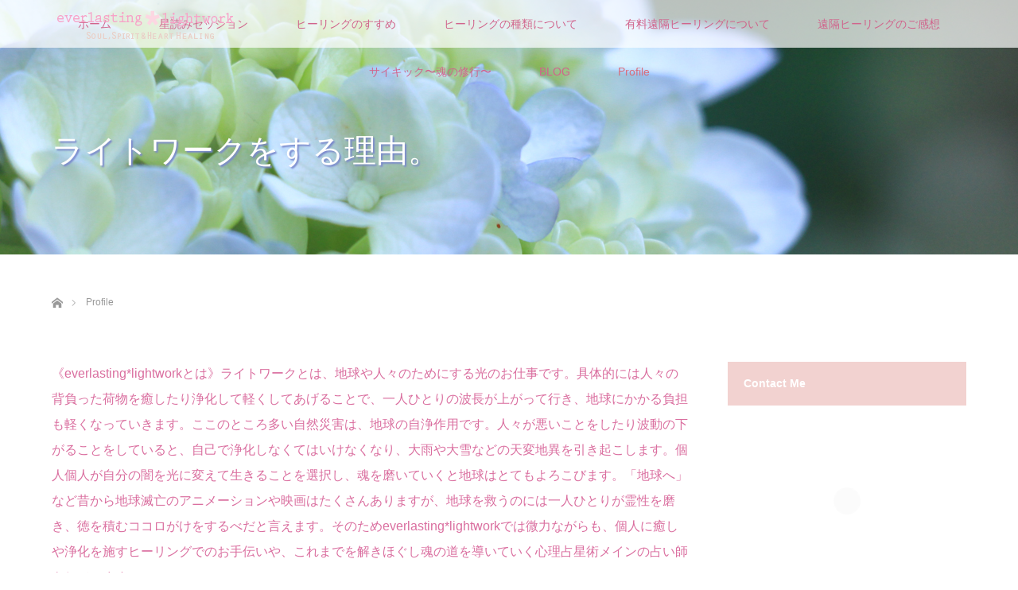

--- FILE ---
content_type: text/html; charset=UTF-8
request_url: https://everlasting-lightwork.com/profile
body_size: 19157
content:
<!DOCTYPE html>
<html class="pc" lang="ja">
<head prefix="og: http://ogp.me/ns# fb: http://ogp.me/ns/fb#">
<meta charset="UTF-8">
<!--[if IE]><meta http-equiv="X-UA-Compatible" content="IE=edge"><![endif]-->
<meta name="viewport" content="width=device-width">
<title>Profile | everlasting*lightwork</title>
<meta name="description" content="《everlasting*lightworkとは》ライトワークとは、地球や人々のためにする光のお仕事です。">
<meta property="og:type" content="article" />
<meta property="og:url" content="https:/everlasting-lightwork.com/profile">
<meta property="og:title" content="Profile" />
<meta property="og:description" content="《everlasting*lightworkとは》ライトワークとは、地球や人々のためにする光のお仕事です。" />
<meta property="og:site_name" content="everlasting*lightwork" />
<meta property="og:image" content='https://everlasting-lightwork.com/wp-content/uploads/2017/01/OGP.jpg'>
<meta property="og:image:secure_url" content="https://everlasting-lightwork.com/wp-content/uploads/2017/01/OGP.jpg" /> 
<meta property="og:image:width" content="1200" /> 
<meta property="og:image:height" content="630" />
<meta property="fb:admins" content="100000971202229" />
<link rel="pingback" href="https://everlasting-lightwork.com/xmlrpc.php">
          <script>
            (function(d){
              var js, id = 'powr-js', ref = d.getElementsByTagName('script')[0];
              if (d.getElementById(id)) {return;}
              js = d.createElement('script'); js.id = id; js.async = true;
              js.src = '//www.powr.io/powr.js';
              js.setAttribute('powr-token','iZgrD5fObS1481255266');
              js.setAttribute('external-type','wordpress');
              ref.parentNode.insertBefore(js, ref);
            }(document));
          </script>
          <link rel='dns-prefetch' href='//codoc.jp' />
<link rel='dns-prefetch' href='//s.w.org' />
<link rel="alternate" type="application/rss+xml" title="everlasting*lightwork &raquo; フィード" href="https://everlasting-lightwork.com/feed" />
<link rel="alternate" type="application/rss+xml" title="everlasting*lightwork &raquo; コメントフィード" href="https://everlasting-lightwork.com/comments/feed" />
		<script type="text/javascript">
			window._wpemojiSettings = {"baseUrl":"https:\/\/s.w.org\/images\/core\/emoji\/2.2.1\/72x72\/","ext":".png","svgUrl":"https:\/\/s.w.org\/images\/core\/emoji\/2.2.1\/svg\/","svgExt":".svg","source":{"concatemoji":"https:\/\/everlasting-lightwork.com\/wp-includes\/js\/wp-emoji-release.min.js?ver=4.7.29"}};
			!function(t,a,e){var r,n,i,o=a.createElement("canvas"),l=o.getContext&&o.getContext("2d");function c(t){var e=a.createElement("script");e.src=t,e.defer=e.type="text/javascript",a.getElementsByTagName("head")[0].appendChild(e)}for(i=Array("flag","emoji4"),e.supports={everything:!0,everythingExceptFlag:!0},n=0;n<i.length;n++)e.supports[i[n]]=function(t){var e,a=String.fromCharCode;if(!l||!l.fillText)return!1;switch(l.clearRect(0,0,o.width,o.height),l.textBaseline="top",l.font="600 32px Arial",t){case"flag":return(l.fillText(a(55356,56826,55356,56819),0,0),o.toDataURL().length<3e3)?!1:(l.clearRect(0,0,o.width,o.height),l.fillText(a(55356,57331,65039,8205,55356,57096),0,0),e=o.toDataURL(),l.clearRect(0,0,o.width,o.height),l.fillText(a(55356,57331,55356,57096),0,0),e!==o.toDataURL());case"emoji4":return l.fillText(a(55357,56425,55356,57341,8205,55357,56507),0,0),e=o.toDataURL(),l.clearRect(0,0,o.width,o.height),l.fillText(a(55357,56425,55356,57341,55357,56507),0,0),e!==o.toDataURL()}return!1}(i[n]),e.supports.everything=e.supports.everything&&e.supports[i[n]],"flag"!==i[n]&&(e.supports.everythingExceptFlag=e.supports.everythingExceptFlag&&e.supports[i[n]]);e.supports.everythingExceptFlag=e.supports.everythingExceptFlag&&!e.supports.flag,e.DOMReady=!1,e.readyCallback=function(){e.DOMReady=!0},e.supports.everything||(r=function(){e.readyCallback()},a.addEventListener?(a.addEventListener("DOMContentLoaded",r,!1),t.addEventListener("load",r,!1)):(t.attachEvent("onload",r),a.attachEvent("onreadystatechange",function(){"complete"===a.readyState&&e.readyCallback()})),(r=e.source||{}).concatemoji?c(r.concatemoji):r.wpemoji&&r.twemoji&&(c(r.twemoji),c(r.wpemoji)))}(window,document,window._wpemojiSettings);
		</script>
		<style type="text/css">
img.wp-smiley,
img.emoji {
	display: inline !important;
	border: none !important;
	box-shadow: none !important;
	height: 1em !important;
	width: 1em !important;
	margin: 0 .07em !important;
	vertical-align: -0.1em !important;
	background: none !important;
	padding: 0 !important;
}
</style>
<link rel='stylesheet' id='style-css'  href='https://everlasting-lightwork.com/wp-content/themes/lotus_tcd039/style.css?ver=1.6' type='text/css' media='all' />
<link rel='stylesheet' id='contact-form-7-css'  href='https://everlasting-lightwork.com/wp-content/plugins/contact-form-7/includes/css/styles.css?ver=4.5.1' type='text/css' media='all' />
<link rel='stylesheet' id='dashicons-css'  href='https://everlasting-lightwork.com/wp-includes/css/dashicons.min.css?ver=4.7.29' type='text/css' media='all' />
<link rel='stylesheet' id='post-views-counter-frontend-css'  href='https://everlasting-lightwork.com/wp-content/plugins/post-views-counter/css/frontend.css?ver=4.7.29' type='text/css' media='all' />
<link rel='stylesheet' id='social-widget-css'  href='https://everlasting-lightwork.com/wp-content/plugins/social-media-widget/social_widget.css?ver=4.7.29' type='text/css' media='all' />
<link rel='stylesheet' id='A2A_SHARE_SAVE-css'  href='https://everlasting-lightwork.com/wp-content/plugins/add-to-any/addtoany.min.css?ver=1.13' type='text/css' media='all' />
<script type='text/javascript' src='https://everlasting-lightwork.com/wp-includes/js/jquery/jquery.js?ver=1.12.4'></script>
<script type='text/javascript' src='https://everlasting-lightwork.com/wp-includes/js/jquery/jquery-migrate.min.js?ver=1.4.1'></script>
<script type='text/javascript' src='https://everlasting-lightwork.com/wp-content/plugins/add-to-any/addtoany.min.js?ver=1.0'></script>
<script type='text/javascript'  src='https://codoc.jp/js/cms.js?ver=4.7.29'  defer></script>
<link rel='https://api.w.org/' href='https://everlasting-lightwork.com/wp-json/' />
<link rel="canonical" href="https://everlasting-lightwork.com/profile" />
<link rel='shortlink' href='https://everlasting-lightwork.com/?p=27' />
<link rel="alternate" type="application/json+oembed" href="https://everlasting-lightwork.com/wp-json/oembed/1.0/embed?url=https%3A%2F%2Feverlasting-lightwork.com%2Fprofile" />
<link rel="alternate" type="text/xml+oembed" href="https://everlasting-lightwork.com/wp-json/oembed/1.0/embed?url=https%3A%2F%2Feverlasting-lightwork.com%2Fprofile&#038;format=xml" />

<script type="text/javascript">
var a2a_config=a2a_config||{};a2a_config.callbacks=a2a_config.callbacks||[];a2a_config.templates=a2a_config.templates||{};a2a_localize = {
	Share: "共有",
	Save: "ブックマーク",
	Subscribe: "購読",
	Email: "Email",
	Bookmark: "ブックマーク",
	ShowAll: "すべて表示する",
	ShowLess: "小さく表示する",
	FindServices: "サービスを探す",
	FindAnyServiceToAddTo: "追加するサービスを今すぐ探す",
	PoweredBy: "Powered by",
	ShareViaEmail: "Share via email",
	SubscribeViaEmail: "Subscribe via email",
	BookmarkInYourBrowser: "ブラウザにブックマーク",
	BookmarkInstructions: "Press Ctrl+D or \u2318+D to bookmark this page",
	AddToYourFavorites: "お気に入りに追加",
	SendFromWebOrProgram: "Send from any email address or email program",
	EmailProgram: "Email program",
	More: "More&#8230;"
};

</script>
<script type="text/javascript" src="https://static.addtoany.com/menu/page.js" async="async"></script>

<link rel="stylesheet" href="https://everlasting-lightwork.com/wp-content/plugins/count-per-day/counter.css" type="text/css" />

<script src="https://everlasting-lightwork.com/wp-content/themes/lotus_tcd039/js/jquery.easing.1.3.js?ver=1.6"></script>
<script src="https://everlasting-lightwork.com/wp-content/themes/lotus_tcd039/js/jscript.js?ver=1.6"></script>
<script src="https://everlasting-lightwork.com/wp-content/themes/lotus_tcd039/js/functions.js?ver=1.6"></script>
<script src="https://everlasting-lightwork.com/wp-content/themes/lotus_tcd039/js/comment.js?ver=1.6"></script>

<link rel="stylesheet" media="screen and (max-width:770px)" href="https://everlasting-lightwork.com/wp-content/themes/lotus_tcd039/responsive.css?ver=1.6">

<style type="text/css">
body, input, textarea { font-family: Verdana, "ヒラギノ角ゴ ProN W3", "Hiragino Kaku Gothic ProN", "メイリオ", Meiryo, sans-serif; }
.rich_font { font-weight:500; font-family: "Times New Roman" , "游明朝" , "Yu Mincho" , "游明朝体" , "YuMincho" , "ヒラギノ明朝 Pro W3" , "Hiragino Mincho Pro" , "HiraMinProN-W3" , "HGS明朝E" , "ＭＳ Ｐ明朝" , "MS PMincho" , serif; }

body { font-size:13px; }

.pc #header .logo { font-size:21px; }
.mobile #header .logo { font-size:18px; }
.pc #header .desc { font-size:12px; }
#footer_logo .logo { font-size:40px; }
#footer_logo .desc { font-size:12px; }
.pc #header #logo_text_fixed .logo { font-size:21px; }

#index_blog_list li .image, .index_box_list .image, .styled_post_list1 .image, #related_post li .image{
background: #FFFFFF;
}
.index_box_list .image img, #index_blog_list li .image img, #related_post li a.image img, .styled_post_list1 .image img, #recent_news .image img{
-webkit-backface-visibility: hidden;
backface-visibility: hidden;
-webkit-transition-property: opacity;
-webkit-transition: .5s;
-moz-transition-property: opacity;
-moz-transition: .5s;
-ms-transition-property: opacity;
-ms-transition: .5s;
-o-transition-property: opacity;
-o-transition: .5s;
transition-property: opacity;
transition: .5s;
-webkit-transform: scale(1); -moz-transform: scale(1); -ms-transform: scale(1); -o-transform: scale(1); transform: scale(1);
}
.index_box_list .image a:hover img, #index_blog_list li .image:hover img, #related_post li a.image:hover img, .styled_post_list1 .image:hover img, #recent_news .image:hover img{
opacity: 0.5;
-webkit-transform: scale(1); -moz-transform: scale(1); -ms-transform: scale(1); -o-transform: scale(1); transform: scale(1);
}

.pc .home #header_top{ background:rgba(255,255,255,1) }
.pc .home #global_menu{ background:rgba(255,255,255,0.7) }
.pc .header_fix #header{ background:rgba(255,255,255,1) }
.pc .not_home #header{ background:rgba(255,255,255,0.7) }
.pc .not_home.header_fix2 #header{ background:rgba(255,255,255,1) }
.pc #global_menu > ul > li > a{ color:#D1648C; }

.pc #index_content2 .catchphrase .headline { font-size:40px; }
.pc #index_content2 .catchphrase .desc { font-size:15px; }


a:hover, #comment_header ul li a:hover, .pc #global_menu > ul > li.active > a, .pc #global_menu li.current-menu-item > a, .pc #global_menu > ul > li > a:hover, #header_logo .logo a:hover, #bread_crumb li.home a:hover:before, #bread_crumb li a:hover,
 .footer_menu li:first-child a, .footer_menu li:only-child a, #previous_next_post a:hover, .color_headline
  { color:#D86F7C; }

.pc #global_menu ul ul a, #return_top a, .next_page_link a:hover, .page_navi a:hover, .collapse_category_list li a:hover .count, .index_archive_link a:hover, .slick-arrow:hover, #header_logo_index .link:hover,
 #previous_next_page a:hover, .page_navi p.back a:hover, .collapse_category_list li a:hover .count, .mobile #global_menu li a:hover,
  #wp-calendar td a:hover, #wp-calendar #prev a:hover, #wp-calendar #next a:hover, .widget_search #search-btn input:hover, .widget_search #searchsubmit:hover, .side_widget.google_search #searchsubmit:hover,
   #submit_comment:hover, #comment_header ul li a:hover, #comment_header ul li.comment_switch_active a, #comment_header #comment_closed p, #post_pagination a:hover, #post_pagination p, a.menu_button:hover, .mobile .footer_menu a:hover, .mobile #footer_menu_bottom li a:hover
    { background-color:#D86F7C; }

.pc #global_menu ul ul a:hover, #return_top a:hover
 { background-color:#BD5E68; }

.side_headline, #footer_address, #recent_news .headline, .page_navi span.current
 { background-color:#F2D2D0; }

#index_content1_top
 { background-color:#FFD6E9; }

#comment_textarea textarea:focus, #guest_info input:focus, #comment_header ul li a:hover, #comment_header ul li.comment_switch_active a, #comment_header #comment_closed p
 { border-color:#D86F7C; }

#comment_header ul li.comment_switch_active a:after, #comment_header #comment_closed p:after
 { border-color:#D86F7C transparent transparent transparent; }

.collapse_category_list li a:before
 { border-color: transparent transparent transparent #D86F7C; }


  #site_loader_spinner { border:4px solid rgba(216,111,124,0.2); border-top-color:#D86F7C; }


</style>


<script type="text/javascript">
 jQuery(document).ready(function($){
  $('a').not('a[href^="#"], a[href^="tel"], [href^="javascript:void(0);"], a[target="_blank"]').click(function(){
   var pass = $(this).attr("href");
   $('#site_wrap').animate({opacity:'0'},400,function(){
    $('#site_loader_overlay').show();
    $('#site_loader_spinner').show();
    location.href = pass;
    setTimeout(function(){
     $('#site_wrap').css({opacity:'1'})
    },2500);
   });
   return false;
  });
 });
</script>


<style type="text/css"></style><link rel="icon" href="https://everlasting-lightwork.com/wp-content/uploads/2016/11/FBページELWアイコン-150x150.jpg" sizes="32x32" />
<link rel="icon" href="https://everlasting-lightwork.com/wp-content/uploads/2016/11/FBページELWアイコン.jpg" sizes="192x192" />
<link rel="apple-touch-icon-precomposed" href="https://everlasting-lightwork.com/wp-content/uploads/2016/11/FBページELWアイコン.jpg" />
<meta name="msapplication-TileImage" content="https://everlasting-lightwork.com/wp-content/uploads/2016/11/FBページELWアイコン.jpg" />
</head>
<body id="body" class="page-template-default page page-id-27 codoc-theme-blue not_home">

<div id="site_loader_overlay">
 <div id="site_loader_spinner"></div>
</div>
<div id="site_wrap">

 <div id="header">
  <div id="header_top">
   <div id="header_logo">
    <div id="logo_image">
 <h1 class="logo">
  <a href="https://everlasting-lightwork.com/" title="everlasting*lightwork" data-label="everlasting*lightwork"><img class="h_logo" src="https://everlasting-lightwork.com/wp-content/uploads/2016/12/fb8870748e3cdc672d5b5c7c8e41f0bf.png?1769053928" alt="everlasting*lightwork" title="everlasting*lightwork" /></a>
 </h1>
</div>
   </div>
  </div><!-- END #header_top -->
    <div id="header_bottom">
   <a href="#" class="menu_button"><span>menu</span></a>
   <div id="logo_image_fixed">
 <p class="logo"><a href="https://everlasting-lightwork.com/" title="everlasting*lightwork"><img class="s_logo" src="https://everlasting-lightwork.com/wp-content/uploads/2016/12/4f5d656dfdd96a559e4c5eb6e3ca5561.png?1769053928" alt="everlasting*lightwork" title="everlasting*lightwork" /></a></p>
</div>
   <div id="global_menu">
    <ul id="menu-menu-1" class="menu"><li id="menu-item-52" class="menu-item menu-item-type-custom menu-item-object-custom menu-item-home menu-item-52"><a href="http://everlasting-lightwork.com/">ホーム</a></li>
<li id="menu-item-856" class="menu-item menu-item-type-post_type menu-item-object-page menu-item-856"><a href="https://everlasting-lightwork.com/astro-session">星読みセッション</a></li>
<li id="menu-item-200" class="menu-item menu-item-type-post_type menu-item-object-page menu-item-200"><a href="https://everlasting-lightwork.com/healing_susume">ヒーリングのすすめ</a></li>
<li id="menu-item-122" class="menu-item menu-item-type-post_type menu-item-object-post menu-item-122"><a href="https://everlasting-lightwork.com/archives/71">ヒーリングの種類について</a></li>
<li id="menu-item-363" class="menu-item menu-item-type-post_type menu-item-object-page menu-item-363"><a href="https://everlasting-lightwork.com/healing_moshikomi">有料遠隔ヒーリングについて</a></li>
<li id="menu-item-215" class="menu-item menu-item-type-post_type menu-item-object-page menu-item-215"><a href="https://everlasting-lightwork.com/healing_kanso">遠隔ヒーリングのご感想</a></li>
<li id="menu-item-385" class="menu-item menu-item-type-taxonomy menu-item-object-category menu-item-385"><a href="https://everlasting-lightwork.com/archives/category/%e3%82%b5%e3%82%a4%e3%82%ad%e3%83%83%e3%82%af%e3%80%9c%e9%ad%82%e3%81%ae%e4%bf%ae%e8%a1%8c%e3%80%9c">サイキック〜魂の修行〜</a></li>
<li id="menu-item-153" class="menu-item menu-item-type-post_type menu-item-object-page menu-item-153"><a href="https://everlasting-lightwork.com/blog">BLOG</a></li>
<li id="menu-item-53" class="menu-item menu-item-type-post_type menu-item-object-page current-menu-item page_item page-item-27 current_page_item menu-item-53"><a href="https://everlasting-lightwork.com/profile">Profile</a></li>
</ul>   </div>
  </div><!-- END #header_bottom -->
   </div><!-- END #header -->

    
 <div id="main_contents" class="clearfix">

<div id="header_image">
 <div class="image"><img src="https://everlasting-lightwork.com/wp-content/uploads/2016/12/PROFILE_T.jpg" title="" alt="" /></div>
 <div class="caption" style="text-shadow:2px 2px 2px #7A88CC; color:#FFFFFF; ">
  <p class="title rich_font" style="font-size:40px;">ライトワークをする理由。</p>
 </div>
</div>

<div id="bread_crumb">

<ul class="clearfix">
 <li itemscope="itemscope" itemtype="http://data-vocabulary.org/Breadcrumb" class="home"><a itemprop="url" href="https://everlasting-lightwork.com/"><span>ホーム</span></a></li>

 <li class="last">Profile</li>

</ul>
</div>

<div id="main_col" class="clearfix">

  <div id="left_col">
 
 
 <div id="article">

  <div class="post_content clearfix">
   <p><span style="color: #da6e9f; font-size: medium; line-height:11px;">《everlasting*lightworkとは》ライトワークとは、地球や人々のためにする光のお仕事です。具体的には人々の背負った荷物を癒したり浄化して軽くしてあげることで、一人ひとりの波長が上がって行き、地球にかかる負担も軽くなっていきます。ここのところ多い自然災害は、地球の自浄作用です。人々が悪いことをしたり波動の下がることをしていると、自己で浄化しなくてはいけなくなり、大雨や大雪などの天変地異を引き起こします。個人個人が自分の闇を光に変えて生きることを選択し、魂を磨いていくと地球はとてもよろこびます。「地球へ」など昔から地球滅亡のアニメーションや映画はたくさんありますが、地球を救うのには一人ひとりが霊性を磨き、徳を積むココロがけをするべだと言えます。そのためeverlasting*lightworkでは微力ながらも、個人に癒しや浄化を施すヒーリングでのお手伝いや、これまでを解きほぐし魂の道を導いていく心理占星術メインの占い師をしています。</p>
<p><span style="color: #da6e9f; font-size: medium; line-height:11px;">《PROFILE》生まれた時からサイキックで、東京で生まれたのにもかかわらず、木や自然のたくさんある場所が好きでした。引き寄せの法則は小さい頃から知らずに使っていたことにオトナになってから知りました。第3の目は小さな頃から開いていて、汚いオトナの魂を見抜いていました。ものごころついた頃から自分を見ている神様の存在に気づき、悪いことをすると怒られ正され矯正されていくので、嘘はつかず真っ当に生きる生き方しかしなくなりました。社会には染まらず、間違っている仕組みなどに反発。思春期の頃から霊感がするどくなり幽体離脱を頻繁に体験する。トリップ型の時空を越えるタイプなので戻れなくなったら死ぬらしく、恐くなるが、ミディアム(霊媒体質)により毎日のように霊が集まり(送ってきて挑戦してくる奴もいた)、排除して行く日々が続き、心身共に疲れ果て20代半ばに能力を封印する。ツインソウルにこの頃出逢っていたと後になってわかることになり、この人と出逢って霊感が鋭くなったこともわかる。音に敏感で、自分の波長や地霊の強い場所の音が聴こえる。(クレアオーディエンス)自分の波長は無音室の中でいつも聴こえる。いま聴こえる波長は5つくらいある。運気が変わる時は波長が変わるので、朝目覚めたら波長の音が変わっていて気づくこともしばしば。</p>
<p><span style="color: #da6e9f; font-size: medium; line-height:11px;">魂の言うとおりに生きているうちに、自分はRPGのように経験をしていく度にレベルが上がり、ステージが上がって行っているのではということを知る。たくさんの職場を経験しましたが、普通に見れば飽きっぽく見えるようですが、その場所でクリアすべきことをクリアしたら次に進むことを繰り返していたため。これらはサイキックミディアムで霊媒体質で意識レベルを上げることによっての霊的成長につながり、憑きやすい体質を憑かない体質へと変えていく訓練になりました。また出逢うべき人たちと出逢って行く魂の旅(ツインソウル・ツインフレーム・ツインレイとの出逢い)でした。20代で自分の中に怒っているインナーチャイルドと泣いているインナーチャイルドがいることに気づき、自分を内観し内省して対話していくことでコミュニケーションを取っていく。インナーチャイルドと会話し癒していくことで、怒っているインナーチャイルドはいなくなり、泣いて悲しんでいるインナーチャイルドを癒していく経験は、現在の心理占星術でのセッションの中でも生きています。</p>
<p><span style="color: #da6e9f; font-size: medium; line-height:11px;">家系の背負って来たカルマが重く、それらと向き合うことを優先してくるしかなかったが、30代半ばで自分で線を引いて、自分のことだけ引き受けて自分の人生を引き受けて生きると決心する。そしたらツインレイに出逢った。(振り返ったら人生の重要なポイントで、ツインソウル・ツインフレーム・ツインレイに出逢っていたが、彼らがツインだったとわかったのは2013年のことです)。封じていた霊感が徐々に目覚めて困るが、霊的成長の必要さがわかり、いらないと思って拒否していたものを受け入れようと決心。2013年、前職を辞めてツインレイとは実質上の離れることになってライトボディ化がはじまり、上位チャクラが開き微細エネルギーが変わるようになる。ヒーリングやブロック解除などのエネルギーワークを受けたり、心理学を独学で学んだりフラワーエッセンスで癒しや浄化を体験。体質がサイキックミディアムの霊媒体質で、クレアセンシュエンスの体感型のため(オーラやエネルギー体・チャクラ・微細エネルギーなど感じるものが大きく作用している)万人にわかる体感ではないが、人さまのお役に立つものになるならと考えるようになり、占い師としても役立っています。</p>
<p>《ツインレイとの統合》<br />
2015年3/31 レイからLINE友達追加される。<br />
      7/5  ハイヤーセルフから夢で15%統合したとお知らせ。<br />
　　　 9/3 レイが幽体離脱で来てくれた。体の重みを感じて触ったら逃げてしまった。<br />
　　　 9/19 レイからMessegeブロックされる。<br />
　　　11/29 イエローオーラのレイとハートチャクラ同士を合わせて長い時間抱き合った。ツインレイと統合。　</p>
<p><span style="color: #da6e9f; font-size: medium; line-height:11px;">2016年11月11日シルバーゲートの日　高次元意識開発により6次元・8次元意識が開く。時間を制限しない次元が使えるようになり、遠隔ヒーリングもできるように。射手座新月の11月29日から「everlasting*lightwork」活動開始。ヒーリングは見えない領域でのものですが、万人に必要なため、性別・年齢問わず体験してココロや魂の浄化を進めていただければと思います。多くの人たちのココロやカラダ、意識や魂などが浄化されてキレイになっていくと、運がよくなったり願いが叶いやすくなったりすることもありますが、なにより一人ひとりがキレイに浄化していくことで、地球の負担が軽くなっていきます。地球は自浄作用で、汚れていると雨や雪等を多く降らせ浄化しています。あまりに浄化が必要な時は台風や集中豪雨など天災をもたらすこともあるので、天災を減らすことにもつながります。無料・有料の遠隔ヒーリングを実施していきますので、必要に応じて受けてみてもらえればと思います。<br />
<br />
<span style="color: #da6e9f; font-size: medium; line-height:11px;">また、ヒーリングについての好転反応などのケアや紹介、少数かもしれませんが、サイキックや霊媒体質の方たちへ参考になればと情報も載せていきたいと思います。ツインソウル・フレーム・レイに出逢いサイキック能力に向き合わざるを得ず覚醒しましたが、もともとツインレイとは光のRayを意味し、その力は最終的に人のために使うためのライトワーカーの道への導きだったのだと思います。ツインに関して検索でたどり着いている方が多いので、記録として残して行きたいと思います。</p>
<p><span style="color: #da6e9f; font-size: medium; line-height:11px;">個人的にはライトワーカーは地道に目立たないとこでコツコツやっている掃除屋さんみたいなものだと思っています(笑)</p>
<p><span style="color: #da6e9f; font-size: medium; line-height:11px;">現在、遠隔ヒーリングと心理占星術のセッションを提供しています。対面ヒーリングご希望の方も高次元のヒーリングエネルギーを直接受けられますので、遠隔ヒーリングをオススメします。よろしくお願い致します。</span></p>
<p>《使えるもの・取得したもの・受けたもの》<br />
サイキックミディアム/クレアセンシュエンス/クレアオーディエンス<br />
エーマ・ヒーリング・スタンダード/ラベンダー・オブ・クァン・イン/シャーマニック・ヒーリング/瞑想リーダー/心理占星術<br />
高次元意識開発/新ライトウィズダムイニシエーション/シャーマンエンジェル/ナチュラルシャーマン<br />
世界のフラワーエッセンス・ベーシック/クォンタムマネジメント<br />
神主の守護霊さんが増え天使見習いを大天使ミカエルより任命される(2024.12/1)</p>
<noscript class="ninja-forms-noscript-message">
    ご注意： この内容にはJavaScriptが必要です。</noscript><div id="nf-form-1-cont" class="nf-form-cont">

    <div class="nf-loading-spinner"></div>

</div>
        <!-- TODO: Move to Template File. -->
        <script>
            var formDisplay = 1;

            /* Maybe initialize nfForms object */
            var nfForms = nfForms || [];

            /* Build Form Data */
            var form = [];
            form.id = '1';
            form.settings = {"title":"Contact Me","key":"","created_at":"2016-08-24 16:39:20","default_label_pos":"above","_seq_num":"3","conditions":[],"objectType":"Form Setting","editActive":"","show_title":"1","clear_complete":"1","hide_complete":"1","wrapper_class":"","element_class":"","add_submit":"1","logged_in":"","not_logged_in_msg":"","sub_limit_number":"","sub_limit_msg":"","calculations":[],"formContentData":[{"order":"0","cells":[{"order":"0","fields":["name"],"width":"100"}]},{"order":"1","cells":[{"order":"0","fields":["email"],"width":"100"}]},{"order":"2","cells":[{"order":"0","fields":["message"],"width":"100"}]},{"order":"3","cells":[{"order":"0","fields":["submit"],"width":"100"}]}],"container_styles_background-color":"","container_styles_border":"","container_styles_border-style":"","container_styles_border-color":"","container_styles_color":"","container_styles_height":"","container_styles_width":"","container_styles_font-size":"","container_styles_margin":"","container_styles_padding":"","container_styles_display":"","container_styles_float":"","container_styles_show_advanced_css":"0","container_styles_advanced":"","title_styles_background-color":"","title_styles_border":"","title_styles_border-style":"","title_styles_border-color":"","title_styles_color":"","title_styles_height":"","title_styles_width":"","title_styles_font-size":"","title_styles_margin":"","title_styles_padding":"","title_styles_display":"","title_styles_float":"","title_styles_show_advanced_css":"0","title_styles_advanced":"","row_styles_background-color":"","row_styles_border":"","row_styles_border-style":"","row_styles_border-color":"","row_styles_color":"","row_styles_height":"","row_styles_width":"","row_styles_font-size":"","row_styles_margin":"","row_styles_padding":"","row_styles_display":"","row_styles_show_advanced_css":"0","row_styles_advanced":"","row-odd_styles_background-color":"","row-odd_styles_border":"","row-odd_styles_border-style":"","row-odd_styles_border-color":"","row-odd_styles_color":"","row-odd_styles_height":"","row-odd_styles_width":"","row-odd_styles_font-size":"","row-odd_styles_margin":"","row-odd_styles_padding":"","row-odd_styles_display":"","row-odd_styles_show_advanced_css":"0","row-odd_styles_advanced":"","success-msg_styles_background-color":"","success-msg_styles_border":"","success-msg_styles_border-style":"","success-msg_styles_border-color":"","success-msg_styles_color":"","success-msg_styles_height":"","success-msg_styles_width":"","success-msg_styles_font-size":"","success-msg_styles_margin":"","success-msg_styles_padding":"","success-msg_styles_display":"","success-msg_styles_show_advanced_css":"0","success-msg_styles_advanced":"","error_msg_styles_background-color":"","error_msg_styles_border":"","error_msg_styles_border-style":"","error_msg_styles_border-color":"","error_msg_styles_color":"","error_msg_styles_height":"","error_msg_styles_width":"","error_msg_styles_font-size":"","error_msg_styles_margin":"","error_msg_styles_padding":"","error_msg_styles_display":"","error_msg_styles_show_advanced_css":"0","error_msg_styles_advanced":"","ninjaForms":"Ninja Forms","changeEmailErrorMsg":"\u6709\u52b9\u306a\u30e1\u30fc\u30eb\u30a2\u30c9\u30ec\u30b9\u3092\u5165\u529b\u3057\u3066\u304f\u3060\u3055\u3044\u3002","confirmFieldErrorMsg":"\u3053\u308c\u3089\u306e\u30d5\u30a3\u30fc\u30eb\u30c9\u306f\u4e00\u81f4\u3059\u308b\u5fc5\u8981\u304c\u3042\u308a\u307e\u3059\u3002","fieldNumberNumMinError":"\u6700\u4f4e\u6587\u5b57\u6570\u30a8\u30e9\u30fc","fieldNumberNumMaxError":"\u6700\u9ad8\u6587\u5b57\u6570\u30a8\u30e9\u30fc","fieldNumberIncrementBy":"\u6b21\u306e\u6570\u3060\u3051\u5897\u3084\u3057\u3066\u304f\u3060\u3055\u3044\uff1a ","fieldTextareaRTEInsertLink":"\u30ea\u30f3\u30af\u3092\u633f\u5165","fieldTextareaRTEInsertMedia":"\u30e1\u30c7\u30a3\u30a2\u3092\u633f\u5165","fieldTextareaRTESelectAFile":"\u30d5\u30a1\u30a4\u30eb\u3092\u9078\u629e","formErrorsCorrectErrors":"\u672c\u30d5\u30a9\u30fc\u30e0\u306e\u9001\u4fe1\u524d\u306b\u30a8\u30e9\u30fc\u3092\u4fee\u6b63\u3057\u3066\u304f\u3060\u3055\u3044\u3002","validateRequiredField":"\u3053\u308c\u306f\u5fc5\u9808\u30d5\u30a3\u30fc\u30eb\u30c9\u3067\u3059\u3002","honeypotHoneypotError":"Honeypot \u30a8\u30e9\u30fc","fileUploadOldCodeFileUploadInProgress":"\u30d5\u30a1\u30a4\u30eb\u306e\u30a2\u30c3\u30d7\u30ed\u30fc\u30c9\u4e2d\u3067\u3059\u3002","fileUploadOldCodeFileUpload":"\u30d5\u30a1\u30a4\u30eb\u306e\u30a2\u30c3\u30d7\u30ed\u30fc\u30c9","currencySymbol":false,"fieldsMarkedRequired":"<span class=\"ninja-forms-req-symbol\">*<\/span> \u306e\u3064\u3044\u305f\u6b04\u306f\u5fc5\u9808\u3067\u3059","thousands_sep":",","decimal_point":".","currency_symbol":"","beforeForm":"","beforeFields":"","afterFields":"","afterForm":""};
            form.fields = [{"label":"Name","key":"name","parent_id":1,"type":"textbox","created_at":"2016-08-24 16:39:20","label_pos":"above","required":1,"order":1,"placeholder":"","default":"","wrapper_class":"","element_class":"","objectType":"Field","objectDomain":"fields","editActive":"","container_class":"","input_limit":"","input_limit_type":"characters","input_limit_msg":"Character(s) left","manual_key":"","disable_input":"","admin_label":"","help_text":"","desc_text":"","disable_browser_autocomplete":"","mask":"","custom_mask":"","wrap_styles_background-color":"","wrap_styles_border":"","wrap_styles_border-style":"","wrap_styles_border-color":"","wrap_styles_color":"","wrap_styles_height":"","wrap_styles_width":"","wrap_styles_font-size":"","wrap_styles_margin":"","wrap_styles_padding":"","wrap_styles_display":"","wrap_styles_float":"","wrap_styles_show_advanced_css":0,"wrap_styles_advanced":"","label_styles_background-color":"","label_styles_border":"","label_styles_border-style":"","label_styles_border-color":"","label_styles_color":"","label_styles_height":"","label_styles_width":"","label_styles_font-size":"","label_styles_margin":"","label_styles_padding":"","label_styles_display":"","label_styles_float":"","label_styles_show_advanced_css":0,"label_styles_advanced":"","element_styles_background-color":"","element_styles_border":"","element_styles_border-style":"","element_styles_border-color":"","element_styles_color":"","element_styles_height":"","element_styles_width":"","element_styles_font-size":"","element_styles_margin":"","element_styles_padding":"","element_styles_display":"","element_styles_float":"","element_styles_show_advanced_css":0,"element_styles_advanced":"","cellcid":"c3277","id":1,"beforeField":"","afterField":"","parentType":"textbox","element_templates":["textbox","input"],"old_classname":"","wrap_template":"wrap"},{"label":"Email","key":"email","parent_id":1,"type":"email","created_at":"2016-08-24 16:39:20","label_pos":"above","required":1,"order":2,"placeholder":"","default":"","wrapper_class":"","element_class":"","objectType":"Field","objectDomain":"fields","editActive":"","container_class":"","admin_label":"","help_text":"","desc_text":"","wrap_styles_background-color":"","wrap_styles_border":"","wrap_styles_border-style":"","wrap_styles_border-color":"","wrap_styles_color":"","wrap_styles_height":"","wrap_styles_width":"","wrap_styles_font-size":"","wrap_styles_margin":"","wrap_styles_padding":"","wrap_styles_display":"","wrap_styles_float":"","wrap_styles_show_advanced_css":0,"wrap_styles_advanced":"","label_styles_background-color":"","label_styles_border":"","label_styles_border-style":"","label_styles_border-color":"","label_styles_color":"","label_styles_height":"","label_styles_width":"","label_styles_font-size":"","label_styles_margin":"","label_styles_padding":"","label_styles_display":"","label_styles_float":"","label_styles_show_advanced_css":0,"label_styles_advanced":"","element_styles_background-color":"","element_styles_border":"","element_styles_border-style":"","element_styles_border-color":"","element_styles_color":"","element_styles_height":"","element_styles_width":"","element_styles_font-size":"","element_styles_margin":"","element_styles_padding":"","element_styles_display":"","element_styles_float":"","element_styles_show_advanced_css":0,"element_styles_advanced":"","cellcid":"c3281","id":2,"beforeField":"","afterField":"","parentType":"email","element_templates":["email","input"],"old_classname":"","wrap_template":"wrap"},{"label":"Message","key":"message","parent_id":1,"type":"textarea","created_at":"2016-08-24 16:39:20","label_pos":"above","required":1,"order":3,"placeholder":"","default":"","wrapper_class":"","element_class":"","objectType":"Field","objectDomain":"fields","editActive":"","container_class":"","input_limit":"","input_limit_type":"characters","input_limit_msg":"Character(s) left","manual_key":"","disable_input":"","admin_label":"","help_text":"","desc_text":"","disable_browser_autocomplete":"","textarea_rte":"","disable_rte_mobile":"","textarea_media":"","wrap_styles_background-color":"","wrap_styles_border":"","wrap_styles_border-style":"","wrap_styles_border-color":"","wrap_styles_color":"","wrap_styles_height":"","wrap_styles_width":"","wrap_styles_font-size":"","wrap_styles_margin":"","wrap_styles_padding":"","wrap_styles_display":"","wrap_styles_float":"","wrap_styles_show_advanced_css":0,"wrap_styles_advanced":"","label_styles_background-color":"","label_styles_border":"","label_styles_border-style":"","label_styles_border-color":"","label_styles_color":"","label_styles_height":"","label_styles_width":"","label_styles_font-size":"","label_styles_margin":"","label_styles_padding":"","label_styles_display":"","label_styles_float":"","label_styles_show_advanced_css":0,"label_styles_advanced":"","element_styles_background-color":"","element_styles_border":"","element_styles_border-style":"","element_styles_border-color":"","element_styles_color":"","element_styles_height":"","element_styles_width":"","element_styles_font-size":"","element_styles_margin":"","element_styles_padding":"","element_styles_display":"","element_styles_float":"","element_styles_show_advanced_css":0,"element_styles_advanced":"","cellcid":"c3284","id":3,"beforeField":"","afterField":"","parentType":"textarea","element_templates":["textarea","input"],"old_classname":"","wrap_template":"wrap"},{"label":"Submit","key":"submit","parent_id":1,"type":"submit","created_at":"2016-08-24 16:39:20","processing_label":"Processing","order":5,"objectType":"Field","objectDomain":"fields","editActive":"","container_class":"","element_class":"","wrap_styles_background-color":"","wrap_styles_border":"","wrap_styles_border-style":"","wrap_styles_border-color":"","wrap_styles_color":"","wrap_styles_height":"","wrap_styles_width":"","wrap_styles_font-size":"","wrap_styles_margin":"","wrap_styles_padding":"","wrap_styles_display":"","wrap_styles_float":"","wrap_styles_show_advanced_css":0,"wrap_styles_advanced":"","label_styles_background-color":"","label_styles_border":"","label_styles_border-style":"","label_styles_border-color":"","label_styles_color":"","label_styles_height":"","label_styles_width":"","label_styles_font-size":"","label_styles_margin":"","label_styles_padding":"","label_styles_display":"","label_styles_float":"","label_styles_show_advanced_css":0,"label_styles_advanced":"","element_styles_background-color":"","element_styles_border":"","element_styles_border-style":"","element_styles_border-color":"","element_styles_color":"","element_styles_height":"","element_styles_width":"","element_styles_font-size":"","element_styles_margin":"","element_styles_padding":"","element_styles_display":"","element_styles_float":"","element_styles_show_advanced_css":0,"element_styles_advanced":"","submit_element_hover_styles_background-color":"","submit_element_hover_styles_border":"","submit_element_hover_styles_border-style":"","submit_element_hover_styles_border-color":"","submit_element_hover_styles_color":"","submit_element_hover_styles_height":"","submit_element_hover_styles_width":"","submit_element_hover_styles_font-size":"","submit_element_hover_styles_margin":"","submit_element_hover_styles_padding":"","submit_element_hover_styles_display":"","submit_element_hover_styles_float":"","submit_element_hover_styles_show_advanced_css":0,"submit_element_hover_styles_advanced":"","cellcid":"c3287","id":4,"beforeField":"","afterField":"","label_pos":"above","parentType":"textbox","element_templates":["submit","button","input"],"old_classname":"","wrap_template":"wrap-no-label"}];

            /* Add Form Data to nfForms object */
            nfForms.push( form );
        </script>

        <div class="addtoany_share_save_container addtoany_content_bottom"><div class="a2a_kit a2a_kit_size_32 addtoany_list" data-a2a-url="https://everlasting-lightwork.com/profile" data-a2a-title="Profile"><a class="a2a_button_facebook" href="https://www.addtoany.com/add_to/facebook?linkurl=https%3A%2F%2Feverlasting-lightwork.com%2Fprofile&amp;linkname=Profile" title="Facebook" rel="nofollow" target="_blank"></a><a class="a2a_button_twitter" href="https://www.addtoany.com/add_to/twitter?linkurl=https%3A%2F%2Feverlasting-lightwork.com%2Fprofile&amp;linkname=Profile" title="Twitter" rel="nofollow" target="_blank"></a><a class="a2a_button_google_plus" href="https://www.addtoany.com/add_to/google_plus?linkurl=https%3A%2F%2Feverlasting-lightwork.com%2Fprofile&amp;linkname=Profile" title="Google+" rel="nofollow" target="_blank"></a><a class="a2a_dd addtoany_share_save" href="https://www.addtoany.com/share"></a></div></div>     </div>

 </div><!-- END #article -->

 
  </div><!-- END #left_col -->
 
  <div id="side_col">
          <div class='widget powr-hit-counter' label='wordpress_1483253065'></div>
        <div class="side_widget clearfix widget_ninja_forms_widget" id="ninja_forms_widget-5">
<h3 class="side_headline"><span>Contact Me</span></h3><noscript class="ninja-forms-noscript-message">
    ご注意： この内容にはJavaScriptが必要です。</noscript><div id="nf-form-1-cont" class="nf-form-cont">

    <div class="nf-loading-spinner"></div>

</div>
        <!-- TODO: Move to Template File. -->
        <script>
            var formDisplay = 1;

            /* Maybe initialize nfForms object */
            var nfForms = nfForms || [];

            /* Build Form Data */
            var form = [];
            form.id = '1';
            form.settings = {"title":"Contact Me","key":"","created_at":"2016-08-24 16:39:20","default_label_pos":"above","_seq_num":"3","conditions":[],"objectType":"Form Setting","editActive":"","show_title":"1","clear_complete":"1","hide_complete":"1","wrapper_class":"","element_class":"","add_submit":"1","logged_in":"","not_logged_in_msg":"","sub_limit_number":"","sub_limit_msg":"","calculations":[],"formContentData":[{"order":"0","cells":[{"order":"0","fields":["name"],"width":"100"}]},{"order":"1","cells":[{"order":"0","fields":["email"],"width":"100"}]},{"order":"2","cells":[{"order":"0","fields":["message"],"width":"100"}]},{"order":"3","cells":[{"order":"0","fields":["submit"],"width":"100"}]}],"container_styles_background-color":"","container_styles_border":"","container_styles_border-style":"","container_styles_border-color":"","container_styles_color":"","container_styles_height":"","container_styles_width":"","container_styles_font-size":"","container_styles_margin":"","container_styles_padding":"","container_styles_display":"","container_styles_float":"","container_styles_show_advanced_css":"0","container_styles_advanced":"","title_styles_background-color":"","title_styles_border":"","title_styles_border-style":"","title_styles_border-color":"","title_styles_color":"","title_styles_height":"","title_styles_width":"","title_styles_font-size":"","title_styles_margin":"","title_styles_padding":"","title_styles_display":"","title_styles_float":"","title_styles_show_advanced_css":"0","title_styles_advanced":"","row_styles_background-color":"","row_styles_border":"","row_styles_border-style":"","row_styles_border-color":"","row_styles_color":"","row_styles_height":"","row_styles_width":"","row_styles_font-size":"","row_styles_margin":"","row_styles_padding":"","row_styles_display":"","row_styles_show_advanced_css":"0","row_styles_advanced":"","row-odd_styles_background-color":"","row-odd_styles_border":"","row-odd_styles_border-style":"","row-odd_styles_border-color":"","row-odd_styles_color":"","row-odd_styles_height":"","row-odd_styles_width":"","row-odd_styles_font-size":"","row-odd_styles_margin":"","row-odd_styles_padding":"","row-odd_styles_display":"","row-odd_styles_show_advanced_css":"0","row-odd_styles_advanced":"","success-msg_styles_background-color":"","success-msg_styles_border":"","success-msg_styles_border-style":"","success-msg_styles_border-color":"","success-msg_styles_color":"","success-msg_styles_height":"","success-msg_styles_width":"","success-msg_styles_font-size":"","success-msg_styles_margin":"","success-msg_styles_padding":"","success-msg_styles_display":"","success-msg_styles_show_advanced_css":"0","success-msg_styles_advanced":"","error_msg_styles_background-color":"","error_msg_styles_border":"","error_msg_styles_border-style":"","error_msg_styles_border-color":"","error_msg_styles_color":"","error_msg_styles_height":"","error_msg_styles_width":"","error_msg_styles_font-size":"","error_msg_styles_margin":"","error_msg_styles_padding":"","error_msg_styles_display":"","error_msg_styles_show_advanced_css":"0","error_msg_styles_advanced":"","ninjaForms":"Ninja Forms","changeEmailErrorMsg":"\u6709\u52b9\u306a\u30e1\u30fc\u30eb\u30a2\u30c9\u30ec\u30b9\u3092\u5165\u529b\u3057\u3066\u304f\u3060\u3055\u3044\u3002","confirmFieldErrorMsg":"\u3053\u308c\u3089\u306e\u30d5\u30a3\u30fc\u30eb\u30c9\u306f\u4e00\u81f4\u3059\u308b\u5fc5\u8981\u304c\u3042\u308a\u307e\u3059\u3002","fieldNumberNumMinError":"\u6700\u4f4e\u6587\u5b57\u6570\u30a8\u30e9\u30fc","fieldNumberNumMaxError":"\u6700\u9ad8\u6587\u5b57\u6570\u30a8\u30e9\u30fc","fieldNumberIncrementBy":"\u6b21\u306e\u6570\u3060\u3051\u5897\u3084\u3057\u3066\u304f\u3060\u3055\u3044\uff1a ","fieldTextareaRTEInsertLink":"\u30ea\u30f3\u30af\u3092\u633f\u5165","fieldTextareaRTEInsertMedia":"\u30e1\u30c7\u30a3\u30a2\u3092\u633f\u5165","fieldTextareaRTESelectAFile":"\u30d5\u30a1\u30a4\u30eb\u3092\u9078\u629e","formErrorsCorrectErrors":"\u672c\u30d5\u30a9\u30fc\u30e0\u306e\u9001\u4fe1\u524d\u306b\u30a8\u30e9\u30fc\u3092\u4fee\u6b63\u3057\u3066\u304f\u3060\u3055\u3044\u3002","validateRequiredField":"\u3053\u308c\u306f\u5fc5\u9808\u30d5\u30a3\u30fc\u30eb\u30c9\u3067\u3059\u3002","honeypotHoneypotError":"Honeypot \u30a8\u30e9\u30fc","fileUploadOldCodeFileUploadInProgress":"\u30d5\u30a1\u30a4\u30eb\u306e\u30a2\u30c3\u30d7\u30ed\u30fc\u30c9\u4e2d\u3067\u3059\u3002","fileUploadOldCodeFileUpload":"\u30d5\u30a1\u30a4\u30eb\u306e\u30a2\u30c3\u30d7\u30ed\u30fc\u30c9","currencySymbol":false,"fieldsMarkedRequired":"<span class=\"ninja-forms-req-symbol\">*<\/span> \u306e\u3064\u3044\u305f\u6b04\u306f\u5fc5\u9808\u3067\u3059","thousands_sep":",","decimal_point":".","currency_symbol":"","beforeForm":"","beforeFields":"","afterFields":"","afterForm":""};
            form.fields = [{"label":"Name","key":"name","parent_id":1,"type":"textbox","created_at":"2016-08-24 16:39:20","label_pos":"above","required":1,"order":1,"placeholder":"","default":"","wrapper_class":"","element_class":"","objectType":"Field","objectDomain":"fields","editActive":"","container_class":"","input_limit":"","input_limit_type":"characters","input_limit_msg":"Character(s) left","manual_key":"","disable_input":"","admin_label":"","help_text":"","desc_text":"","disable_browser_autocomplete":"","mask":"","custom_mask":"","wrap_styles_background-color":"","wrap_styles_border":"","wrap_styles_border-style":"","wrap_styles_border-color":"","wrap_styles_color":"","wrap_styles_height":"","wrap_styles_width":"","wrap_styles_font-size":"","wrap_styles_margin":"","wrap_styles_padding":"","wrap_styles_display":"","wrap_styles_float":"","wrap_styles_show_advanced_css":0,"wrap_styles_advanced":"","label_styles_background-color":"","label_styles_border":"","label_styles_border-style":"","label_styles_border-color":"","label_styles_color":"","label_styles_height":"","label_styles_width":"","label_styles_font-size":"","label_styles_margin":"","label_styles_padding":"","label_styles_display":"","label_styles_float":"","label_styles_show_advanced_css":0,"label_styles_advanced":"","element_styles_background-color":"","element_styles_border":"","element_styles_border-style":"","element_styles_border-color":"","element_styles_color":"","element_styles_height":"","element_styles_width":"","element_styles_font-size":"","element_styles_margin":"","element_styles_padding":"","element_styles_display":"","element_styles_float":"","element_styles_show_advanced_css":0,"element_styles_advanced":"","cellcid":"c3277","id":1,"beforeField":"","afterField":"","parentType":"textbox","element_templates":["textbox","input"],"old_classname":"","wrap_template":"wrap"},{"label":"Email","key":"email","parent_id":1,"type":"email","created_at":"2016-08-24 16:39:20","label_pos":"above","required":1,"order":2,"placeholder":"","default":"","wrapper_class":"","element_class":"","objectType":"Field","objectDomain":"fields","editActive":"","container_class":"","admin_label":"","help_text":"","desc_text":"","wrap_styles_background-color":"","wrap_styles_border":"","wrap_styles_border-style":"","wrap_styles_border-color":"","wrap_styles_color":"","wrap_styles_height":"","wrap_styles_width":"","wrap_styles_font-size":"","wrap_styles_margin":"","wrap_styles_padding":"","wrap_styles_display":"","wrap_styles_float":"","wrap_styles_show_advanced_css":0,"wrap_styles_advanced":"","label_styles_background-color":"","label_styles_border":"","label_styles_border-style":"","label_styles_border-color":"","label_styles_color":"","label_styles_height":"","label_styles_width":"","label_styles_font-size":"","label_styles_margin":"","label_styles_padding":"","label_styles_display":"","label_styles_float":"","label_styles_show_advanced_css":0,"label_styles_advanced":"","element_styles_background-color":"","element_styles_border":"","element_styles_border-style":"","element_styles_border-color":"","element_styles_color":"","element_styles_height":"","element_styles_width":"","element_styles_font-size":"","element_styles_margin":"","element_styles_padding":"","element_styles_display":"","element_styles_float":"","element_styles_show_advanced_css":0,"element_styles_advanced":"","cellcid":"c3281","id":2,"beforeField":"","afterField":"","parentType":"email","element_templates":["email","input"],"old_classname":"","wrap_template":"wrap"},{"label":"Message","key":"message","parent_id":1,"type":"textarea","created_at":"2016-08-24 16:39:20","label_pos":"above","required":1,"order":3,"placeholder":"","default":"","wrapper_class":"","element_class":"","objectType":"Field","objectDomain":"fields","editActive":"","container_class":"","input_limit":"","input_limit_type":"characters","input_limit_msg":"Character(s) left","manual_key":"","disable_input":"","admin_label":"","help_text":"","desc_text":"","disable_browser_autocomplete":"","textarea_rte":"","disable_rte_mobile":"","textarea_media":"","wrap_styles_background-color":"","wrap_styles_border":"","wrap_styles_border-style":"","wrap_styles_border-color":"","wrap_styles_color":"","wrap_styles_height":"","wrap_styles_width":"","wrap_styles_font-size":"","wrap_styles_margin":"","wrap_styles_padding":"","wrap_styles_display":"","wrap_styles_float":"","wrap_styles_show_advanced_css":0,"wrap_styles_advanced":"","label_styles_background-color":"","label_styles_border":"","label_styles_border-style":"","label_styles_border-color":"","label_styles_color":"","label_styles_height":"","label_styles_width":"","label_styles_font-size":"","label_styles_margin":"","label_styles_padding":"","label_styles_display":"","label_styles_float":"","label_styles_show_advanced_css":0,"label_styles_advanced":"","element_styles_background-color":"","element_styles_border":"","element_styles_border-style":"","element_styles_border-color":"","element_styles_color":"","element_styles_height":"","element_styles_width":"","element_styles_font-size":"","element_styles_margin":"","element_styles_padding":"","element_styles_display":"","element_styles_float":"","element_styles_show_advanced_css":0,"element_styles_advanced":"","cellcid":"c3284","id":3,"beforeField":"","afterField":"","parentType":"textarea","element_templates":["textarea","input"],"old_classname":"","wrap_template":"wrap"},{"label":"Submit","key":"submit","parent_id":1,"type":"submit","created_at":"2016-08-24 16:39:20","processing_label":"Processing","order":5,"objectType":"Field","objectDomain":"fields","editActive":"","container_class":"","element_class":"","wrap_styles_background-color":"","wrap_styles_border":"","wrap_styles_border-style":"","wrap_styles_border-color":"","wrap_styles_color":"","wrap_styles_height":"","wrap_styles_width":"","wrap_styles_font-size":"","wrap_styles_margin":"","wrap_styles_padding":"","wrap_styles_display":"","wrap_styles_float":"","wrap_styles_show_advanced_css":0,"wrap_styles_advanced":"","label_styles_background-color":"","label_styles_border":"","label_styles_border-style":"","label_styles_border-color":"","label_styles_color":"","label_styles_height":"","label_styles_width":"","label_styles_font-size":"","label_styles_margin":"","label_styles_padding":"","label_styles_display":"","label_styles_float":"","label_styles_show_advanced_css":0,"label_styles_advanced":"","element_styles_background-color":"","element_styles_border":"","element_styles_border-style":"","element_styles_border-color":"","element_styles_color":"","element_styles_height":"","element_styles_width":"","element_styles_font-size":"","element_styles_margin":"","element_styles_padding":"","element_styles_display":"","element_styles_float":"","element_styles_show_advanced_css":0,"element_styles_advanced":"","submit_element_hover_styles_background-color":"","submit_element_hover_styles_border":"","submit_element_hover_styles_border-style":"","submit_element_hover_styles_border-color":"","submit_element_hover_styles_color":"","submit_element_hover_styles_height":"","submit_element_hover_styles_width":"","submit_element_hover_styles_font-size":"","submit_element_hover_styles_margin":"","submit_element_hover_styles_padding":"","submit_element_hover_styles_display":"","submit_element_hover_styles_float":"","submit_element_hover_styles_show_advanced_css":0,"submit_element_hover_styles_advanced":"","cellcid":"c3287","id":4,"beforeField":"","afterField":"","label_pos":"above","parentType":"textbox","element_templates":["submit","button","input"],"old_classname":"","wrap_template":"wrap-no-label"}];

            /* Add Form Data to nfForms object */
            nfForms.push( form );
        </script>

        </div>
 </div>
 
</div><!-- END #main_col -->



 </div><!-- END #main_contents -->

<div id="footer_wrapper">
 <div id="footer_top">
  <div id="footer_top_inner">

   <!-- footer logo -->
   <div id="footer_logo">
    <div class="logo_area">
 <p class="logo"><a href="https://everlasting-lightwork.com/" title="everlasting*lightwork"><img class="f_logo" src="https://everlasting-lightwork.com/wp-content/uploads/2016/12/fb8870748e3cdc672d5b5c7c8e41f0bf.png?1769053928" alt="everlasting*lightwork" title="everlasting*lightwork" /></a></p>
</div>
   </div>

   <!-- footer menu -->
      <div id="footer_menu" class="clearfix">
        <div id="footer-menu1" class="footer_menu clearfix">
     <ul id="menu-menu-2" class="menu"><li class="menu-item menu-item-type-custom menu-item-object-custom menu-item-home menu-item-52"><a href="http://everlasting-lightwork.com/">ホーム</a></li>
<li class="menu-item menu-item-type-post_type menu-item-object-page menu-item-856"><a href="https://everlasting-lightwork.com/astro-session">星読みセッション</a></li>
<li class="menu-item menu-item-type-post_type menu-item-object-page menu-item-200"><a href="https://everlasting-lightwork.com/healing_susume">ヒーリングのすすめ</a></li>
<li class="menu-item menu-item-type-post_type menu-item-object-post menu-item-122"><a href="https://everlasting-lightwork.com/archives/71">ヒーリングの種類について</a></li>
<li class="menu-item menu-item-type-post_type menu-item-object-page menu-item-363"><a href="https://everlasting-lightwork.com/healing_moshikomi">有料遠隔ヒーリングについて</a></li>
<li class="menu-item menu-item-type-post_type menu-item-object-page menu-item-215"><a href="https://everlasting-lightwork.com/healing_kanso">遠隔ヒーリングのご感想</a></li>
<li class="menu-item menu-item-type-taxonomy menu-item-object-category menu-item-385"><a href="https://everlasting-lightwork.com/archives/category/%e3%82%b5%e3%82%a4%e3%82%ad%e3%83%83%e3%82%af%e3%80%9c%e9%ad%82%e3%81%ae%e4%bf%ae%e8%a1%8c%e3%80%9c">サイキック〜魂の修行〜</a></li>
<li class="menu-item menu-item-type-post_type menu-item-object-page menu-item-153"><a href="https://everlasting-lightwork.com/blog">BLOG</a></li>
<li class="menu-item menu-item-type-post_type menu-item-object-page current-menu-item page_item page-item-27 current_page_item menu-item-53"><a href="https://everlasting-lightwork.com/profile">Profile</a></li>
</ul>    </div>
                           </div>
   

  </div><!-- END #footer_top_inner -->
 </div><!-- END #footer_top -->

 
 <div id="footer_bottom">
  <div id="footer_bottom_inner" class="clearfix">
   <!-- social button -->
      <ul class="clearfix" id="footer_social_link">
        <li class="twitter"><a class="target_blank" href="https://twitter.com/everlasting019">Twitter</a></li>
            <li class="facebook"><a class="target_blank" href="https://www.facebook.com/astroquartz.1919">Facebook</a></li>
                            <li class="rss"><a class="target_blank" href="https://everlasting-lightwork.com/feed">RSS</a></li>
       </ul>
      <p id="copyright">Copyright &copy;&nbsp; <a href="https://everlasting-lightwork.com/">everlasting*lightwork</a></p>

  </div><!-- END #footer_bottom_inner -->
 </div><!-- END #footer_bottom -->
</div><!-- /footer_wrapper -->


 <div id="return_top">
  <a href="#body"><span>PAGE TOP</span></a>
 </div>

</div><!-- #site_wrap -->


 <script>

 jQuery(window).bind("unload",function(){});

 jQuery(document).ready(function($){

  function after_load() {
   $('#site_loader_spinner').delay(300).fadeOut(600);
   $('#site_loader_overlay').delay(600).fadeOut(900);
   $('#site_wrap').css('display', 'block');
        }


  $(window).load(function () {
    after_load();
  });
 
  $(function(){
    setTimeout(function(){
      if( $('#site_loader_overlay').is(':visible') ) {
        after_load();
      }
    }, 3000);
  });

 });
 </script>

 
<link rel='stylesheet' id='nf-display-css'  href='https://everlasting-lightwork.com/wp-content/plugins/ninja-forms/assets/css/display-structure.css?ver=4.7.29' type='text/css' media='all' />
<script type='text/javascript' src='https://everlasting-lightwork.com/wp-includes/js/comment-reply.min.js?ver=4.7.29'></script>
<script type='text/javascript' src='https://everlasting-lightwork.com/wp-content/plugins/contact-form-7/includes/js/jquery.form.min.js?ver=3.51.0-2014.06.20'></script>
<script type='text/javascript'>
/* <![CDATA[ */
var _wpcf7 = {"loaderUrl":"https:\/\/everlasting-lightwork.com\/wp-content\/plugins\/contact-form-7\/images\/ajax-loader.gif","recaptcha":{"messages":{"empty":"\u3042\u306a\u305f\u304c\u30ed\u30dc\u30c3\u30c8\u3067\u306f\u306a\u3044\u3053\u3068\u3092\u8a3c\u660e\u3057\u3066\u304f\u3060\u3055\u3044\u3002"}},"sending":"\u9001\u4fe1\u4e2d ..."};
/* ]]> */
</script>
<script type='text/javascript' src='https://everlasting-lightwork.com/wp-content/plugins/contact-form-7/includes/js/scripts.js?ver=4.5.1'></script>
<script type='text/javascript' src='https://everlasting-lightwork.com/wp-includes/js/wp-embed.min.js?ver=4.7.29'></script>
<script type='text/javascript' src='https://everlasting-lightwork.com/wp-includes/js/underscore.min.js?ver=1.8.3'></script>
<script type='text/javascript' src='https://everlasting-lightwork.com/wp-includes/js/backbone.min.js?ver=1.2.3'></script>
<script type='text/javascript' src='https://everlasting-lightwork.com/wp-content/plugins/ninja-forms/assets/js/min/front-end-deps.js?ver=3.0.34.2'></script>
<script type='text/javascript'>
/* <![CDATA[ */
var nfi18n = {"ninjaForms":"Ninja Forms","changeEmailErrorMsg":"\u6709\u52b9\u306a\u30e1\u30fc\u30eb\u30a2\u30c9\u30ec\u30b9\u3092\u5165\u529b\u3057\u3066\u304f\u3060\u3055\u3044\u3002","confirmFieldErrorMsg":"\u3053\u308c\u3089\u306e\u30d5\u30a3\u30fc\u30eb\u30c9\u306f\u4e00\u81f4\u3059\u308b\u5fc5\u8981\u304c\u3042\u308a\u307e\u3059\u3002","fieldNumberNumMinError":"\u6700\u4f4e\u6587\u5b57\u6570\u30a8\u30e9\u30fc","fieldNumberNumMaxError":"\u6700\u9ad8\u6587\u5b57\u6570\u30a8\u30e9\u30fc","fieldNumberIncrementBy":"\u6b21\u306e\u6570\u3060\u3051\u5897\u3084\u3057\u3066\u304f\u3060\u3055\u3044\uff1a ","fieldTextareaRTEInsertLink":"\u30ea\u30f3\u30af\u3092\u633f\u5165","fieldTextareaRTEInsertMedia":"\u30e1\u30c7\u30a3\u30a2\u3092\u633f\u5165","fieldTextareaRTESelectAFile":"\u30d5\u30a1\u30a4\u30eb\u3092\u9078\u629e","formErrorsCorrectErrors":"\u672c\u30d5\u30a9\u30fc\u30e0\u306e\u9001\u4fe1\u524d\u306b\u30a8\u30e9\u30fc\u3092\u4fee\u6b63\u3057\u3066\u304f\u3060\u3055\u3044\u3002","validateRequiredField":"\u3053\u308c\u306f\u5fc5\u9808\u30d5\u30a3\u30fc\u30eb\u30c9\u3067\u3059\u3002","honeypotHoneypotError":"Honeypot \u30a8\u30e9\u30fc","fileUploadOldCodeFileUploadInProgress":"\u30d5\u30a1\u30a4\u30eb\u306e\u30a2\u30c3\u30d7\u30ed\u30fc\u30c9\u4e2d\u3067\u3059\u3002","fileUploadOldCodeFileUpload":"\u30d5\u30a1\u30a4\u30eb\u306e\u30a2\u30c3\u30d7\u30ed\u30fc\u30c9","currencySymbol":"","fieldsMarkedRequired":"<span class=\"ninja-forms-req-symbol\">*<\/span> \u306e\u3064\u3044\u305f\u6b04\u306f\u5fc5\u9808\u3067\u3059","thousands_sep":",","decimal_point":"."};
var nfFrontEnd = {"ajaxNonce":"78b6e498d9","adminAjax":"https:\/\/everlasting-lightwork.com\/wp-admin\/admin-ajax.php","requireBaseUrl":"https:\/\/everlasting-lightwork.com\/wp-content\/plugins\/ninja-forms\/assets\/js\/","use_merge_tags":{"user":{"address":"address","textbox":"textbox","button":"button","checkbox":"checkbox","city":"city","date":"date","email":"email","firstname":"firstname","html":"html","hidden":"hidden","lastname":"lastname","listcheckbox":"listcheckbox","listcountry":"listcountry","listmultiselect":"listmultiselect","listradio":"listradio","listselect":"listselect","liststate":"liststate","note":"note","number":"number","password":"password","passwordconfirm":"passwordconfirm","product":"product","quantity":"quantity","recaptcha":"recaptcha","shipping":"shipping","spam":"spam","starrating":"starrating","submit":"submit","terms":"terms","textarea":"textarea","total":"total","unknown":"unknown","zip":"zip","hr":"hr"},"post":{"address":"address","textbox":"textbox","button":"button","checkbox":"checkbox","city":"city","date":"date","email":"email","firstname":"firstname","html":"html","hidden":"hidden","lastname":"lastname","listcheckbox":"listcheckbox","listcountry":"listcountry","listmultiselect":"listmultiselect","listradio":"listradio","listselect":"listselect","liststate":"liststate","note":"note","number":"number","password":"password","passwordconfirm":"passwordconfirm","product":"product","quantity":"quantity","recaptcha":"recaptcha","shipping":"shipping","spam":"spam","starrating":"starrating","submit":"submit","terms":"terms","textarea":"textarea","total":"total","unknown":"unknown","zip":"zip","hr":"hr"},"system":{"address":"address","textbox":"textbox","button":"button","checkbox":"checkbox","city":"city","date":"date","email":"email","firstname":"firstname","html":"html","hidden":"hidden","lastname":"lastname","listcheckbox":"listcheckbox","listcountry":"listcountry","listmultiselect":"listmultiselect","listradio":"listradio","listselect":"listselect","liststate":"liststate","note":"note","number":"number","password":"password","passwordconfirm":"passwordconfirm","product":"product","quantity":"quantity","recaptcha":"recaptcha","shipping":"shipping","spam":"spam","starrating":"starrating","submit":"submit","terms":"terms","textarea":"textarea","total":"total","unknown":"unknown","zip":"zip","hr":"hr"},"fields":{"address":"address","textbox":"textbox","button":"button","checkbox":"checkbox","city":"city","date":"date","email":"email","firstname":"firstname","html":"html","hidden":"hidden","lastname":"lastname","listcheckbox":"listcheckbox","listcountry":"listcountry","listmultiselect":"listmultiselect","listradio":"listradio","listselect":"listselect","liststate":"liststate","note":"note","number":"number","password":"password","passwordconfirm":"passwordconfirm","product":"product","quantity":"quantity","recaptcha":"recaptcha","shipping":"shipping","spam":"spam","starrating":"starrating","submit":"submit","terms":"terms","textarea":"textarea","total":"total","unknown":"unknown","zip":"zip","hr":"hr"},"calculations":{"html":"html","hidden":"hidden","note":"note","unknown":"unknown"}},"opinionated_styles":""};
var nfi18n = {"ninjaForms":"Ninja Forms","changeEmailErrorMsg":"\u6709\u52b9\u306a\u30e1\u30fc\u30eb\u30a2\u30c9\u30ec\u30b9\u3092\u5165\u529b\u3057\u3066\u304f\u3060\u3055\u3044\u3002","confirmFieldErrorMsg":"\u3053\u308c\u3089\u306e\u30d5\u30a3\u30fc\u30eb\u30c9\u306f\u4e00\u81f4\u3059\u308b\u5fc5\u8981\u304c\u3042\u308a\u307e\u3059\u3002","fieldNumberNumMinError":"\u6700\u4f4e\u6587\u5b57\u6570\u30a8\u30e9\u30fc","fieldNumberNumMaxError":"\u6700\u9ad8\u6587\u5b57\u6570\u30a8\u30e9\u30fc","fieldNumberIncrementBy":"\u6b21\u306e\u6570\u3060\u3051\u5897\u3084\u3057\u3066\u304f\u3060\u3055\u3044\uff1a ","fieldTextareaRTEInsertLink":"\u30ea\u30f3\u30af\u3092\u633f\u5165","fieldTextareaRTEInsertMedia":"\u30e1\u30c7\u30a3\u30a2\u3092\u633f\u5165","fieldTextareaRTESelectAFile":"\u30d5\u30a1\u30a4\u30eb\u3092\u9078\u629e","formErrorsCorrectErrors":"\u672c\u30d5\u30a9\u30fc\u30e0\u306e\u9001\u4fe1\u524d\u306b\u30a8\u30e9\u30fc\u3092\u4fee\u6b63\u3057\u3066\u304f\u3060\u3055\u3044\u3002","validateRequiredField":"\u3053\u308c\u306f\u5fc5\u9808\u30d5\u30a3\u30fc\u30eb\u30c9\u3067\u3059\u3002","honeypotHoneypotError":"Honeypot \u30a8\u30e9\u30fc","fileUploadOldCodeFileUploadInProgress":"\u30d5\u30a1\u30a4\u30eb\u306e\u30a2\u30c3\u30d7\u30ed\u30fc\u30c9\u4e2d\u3067\u3059\u3002","fileUploadOldCodeFileUpload":"\u30d5\u30a1\u30a4\u30eb\u306e\u30a2\u30c3\u30d7\u30ed\u30fc\u30c9","currencySymbol":"","fieldsMarkedRequired":"<span class=\"ninja-forms-req-symbol\">*<\/span> \u306e\u3064\u3044\u305f\u6b04\u306f\u5fc5\u9808\u3067\u3059","thousands_sep":",","decimal_point":"."};
var nfFrontEnd = {"ajaxNonce":"78b6e498d9","adminAjax":"https:\/\/everlasting-lightwork.com\/wp-admin\/admin-ajax.php","requireBaseUrl":"https:\/\/everlasting-lightwork.com\/wp-content\/plugins\/ninja-forms\/assets\/js\/","use_merge_tags":{"user":{"address":"address","textbox":"textbox","button":"button","checkbox":"checkbox","city":"city","date":"date","email":"email","firstname":"firstname","html":"html","hidden":"hidden","lastname":"lastname","listcheckbox":"listcheckbox","listcountry":"listcountry","listmultiselect":"listmultiselect","listradio":"listradio","listselect":"listselect","liststate":"liststate","note":"note","number":"number","password":"password","passwordconfirm":"passwordconfirm","product":"product","quantity":"quantity","recaptcha":"recaptcha","shipping":"shipping","spam":"spam","starrating":"starrating","submit":"submit","terms":"terms","textarea":"textarea","total":"total","unknown":"unknown","zip":"zip","hr":"hr"},"post":{"address":"address","textbox":"textbox","button":"button","checkbox":"checkbox","city":"city","date":"date","email":"email","firstname":"firstname","html":"html","hidden":"hidden","lastname":"lastname","listcheckbox":"listcheckbox","listcountry":"listcountry","listmultiselect":"listmultiselect","listradio":"listradio","listselect":"listselect","liststate":"liststate","note":"note","number":"number","password":"password","passwordconfirm":"passwordconfirm","product":"product","quantity":"quantity","recaptcha":"recaptcha","shipping":"shipping","spam":"spam","starrating":"starrating","submit":"submit","terms":"terms","textarea":"textarea","total":"total","unknown":"unknown","zip":"zip","hr":"hr"},"system":{"address":"address","textbox":"textbox","button":"button","checkbox":"checkbox","city":"city","date":"date","email":"email","firstname":"firstname","html":"html","hidden":"hidden","lastname":"lastname","listcheckbox":"listcheckbox","listcountry":"listcountry","listmultiselect":"listmultiselect","listradio":"listradio","listselect":"listselect","liststate":"liststate","note":"note","number":"number","password":"password","passwordconfirm":"passwordconfirm","product":"product","quantity":"quantity","recaptcha":"recaptcha","shipping":"shipping","spam":"spam","starrating":"starrating","submit":"submit","terms":"terms","textarea":"textarea","total":"total","unknown":"unknown","zip":"zip","hr":"hr"},"fields":{"address":"address","textbox":"textbox","button":"button","checkbox":"checkbox","city":"city","date":"date","email":"email","firstname":"firstname","html":"html","hidden":"hidden","lastname":"lastname","listcheckbox":"listcheckbox","listcountry":"listcountry","listmultiselect":"listmultiselect","listradio":"listradio","listselect":"listselect","liststate":"liststate","note":"note","number":"number","password":"password","passwordconfirm":"passwordconfirm","product":"product","quantity":"quantity","recaptcha":"recaptcha","shipping":"shipping","spam":"spam","starrating":"starrating","submit":"submit","terms":"terms","textarea":"textarea","total":"total","unknown":"unknown","zip":"zip","hr":"hr"},"calculations":{"html":"html","hidden":"hidden","note":"note","unknown":"unknown"}},"opinionated_styles":""};
/* ]]> */
</script>
<script type='text/javascript' src='https://everlasting-lightwork.com/wp-content/plugins/ninja-forms/assets/js/min/front-end.js?ver=3.0.34.2'></script>
<script id="tmpl-nf-layout" type="text/template">
	<span class="nf-form-title">
		<h3>{{{ ( 1 == data.settings.show_title ) ? data.settings.title : '' }}}</h3>
	</span>
	<div class="nf-form-wrap ninja-forms-form-wrap">
		<div class="nf-response-msg"></div>
		<div class="nf-debug-msg"></div>
		<div class="nf-before-form"></div>
		<div class="nf-form-layout"></div>
		<div class="nf-after-form"></div>
	</div>
</script>

<script id="tmpl-nf-empty" type="text/template">

</script><script id="tmpl-nf-before-form" type="text/template">
	{{{ data.beforeForm }}}
</script><script id="tmpl-nf-after-form" type="text/template">
	{{{ data.afterForm }}}
</script><script id="tmpl-nf-before-fields" type="text/template">
    <div class="nf-form-fields-required">{{{ data.renderFieldsMarkedRequired() }}}</div>
    {{{ data.beforeFields }}}
</script><script id="tmpl-nf-after-fields" type="text/template">
    {{{ data.afterFields }}}
    <div class="nf-form-errors"></div>
    <div class="nf-form-hp"></div>
</script><script id="tmpl-nf-before-field" type="text/template">
    {{{ data.beforeField }}}
</script><script id="tmpl-nf-after-field" type="text/template">
    {{{ data.afterField }}}
</script><script id="tmpl-nf-form-layout" type="text/template">
	<div class="{{{ data.wrapper_class }}}">
		<div class="nf-before-form-content"></div>
		<div class="nf-form-content {{{ data.element_class }}}"></div>
		<div class="nf-after-form-content"></div>
	</div>
</script><script id="tmpl-nf-form-hp" type="text/template">
	<label for="nf-field-hp-{{{ data.id }}}">
		{{{ nfi18n.formHoneypot }}}
		<input id="nf-field-hp-{{{ data.id }}}" name="nf-field-hp" class="nf-element nf-field-hp" type="text" value=""/>
	</label>
</script><script id="tmpl-nf-field-layout" type="text/template">
    <div id="nf-field-{{{ data.id }}}-container" class="nf-field-container {{{ data.type }}}-container {{{ data.renderContainerClass() }}}">
        <div class="nf-before-field"></div>
        <div class="nf-field"></div>
        <div class="nf-after-field"></div>
    </div>
</script>
<script id="tmpl-nf-field-before" type="text/template">
    {{{ data.beforeField }}}
</script><script id="tmpl-nf-field-after" type="text/template">
	<#
	/*
	 * Render our input limit section if that setting exists.
	 */
	#>
	<div class="nf-input-limit"></div>
	<#
	/*
	 * Render our error section if we have an error.
	 */
    #>
	<div class="nf-error-wrap nf-error"></div>
	<#
	/*
	 * Render any custom HTML after our field.
	 */
    #>
    {{{ data.afterField }}}
</script>
<script id="tmpl-nf-field-wrap" type="text/template">
	<div id="nf-field-{{{ data.id }}}-wrap" class="{{{ data.renderWrapClass() }}}" data-field-id="{{{ data.id }}}">
		<#
		/*
		 * This is our main field template. It's called for every field type.
		 * Note that must have ONE top-level, wrapping element. i.e. a div/span/etc that wraps all of the template.
		 *
		 * <div>
		 * 	 <div>
		 *   	Cool Stuff
		 * 	 </div>
		 *   <span>
		 * 		Hello World!
		 *   </span>
		 * </div>
		 *
		 * is OK.
		 *
		 * <div>
		 * 		Cool Stuff
		 * </div>
		 * <span>
		 * 		Hello World!
		 * </span>
		 *
		 * is NOT ok because each of those items is on the top-level.
		 */
        #>
		<#
		/*
		 * Render our label.
		 */
        #>
		{{{ data.renderLabel() }}}
		<#
		/*
		 * Render our field element. Uses the template for the field being rendered.
		 */
        #>
		<div class="nf-field-element">{{{ data.renderElement() }}}</div>
		<#
		/*
		 * Render our Description Text.
		 */
        #>
		{{{ data.renderDescText() }}}
	</div>
</script>
<script id="tmpl-nf-field-wrap-no-label" type="text/template">
    <div id="nf-field-{{{ data.id }}}-wrap" class="{{{ data.renderWrapClass() }}}" data-field-id="{{{ data.id }}}">
        <div class="nf-field-label"></div>
        <div class="nf-field-element">{{{ data.renderElement() }}}</div>
        <div class="nf-error-wrap"></div>
    </div>
</script>
<script id="tmpl-nf-field-wrap-no-container" type="text/template">

        {{{ data.renderElement() }}}

        <div class="nf-error-wrap"></div>
</script>
<script id="tmpl-nf-field-label" type="text/template">
	<div class="nf-field-label"><label for="nf-field-{{{ data.id }}}" class="{{{ data.renderLabelClasses() }}}">{{{ data.label }}} {{{ ( 'undefined' != typeof data.required && 1 == data.required ) ? '<span class="ninja-forms-req-symbol">*</span>' : '' }}} {{{ data.maybeRenderHelp() }}}</label></div>
</script>
<script id="tmpl-nf-field-error" type="text/template">
	<div class="nf-error-msg nf-error-{{{ data.id }}}">{{{ data.msg }}}</div>
</script><script id="tmpl-nf-form-error" type="text/template">
	<div class="nf-error-msg nf-error-{{{ data.id }}}">{{{ data.msg }}}</div>
</script><script id="tmpl-nf-field-input-limit" type="text/template">
    {{{ data.currentCount() }}} of {{{ data.input_limit }}} {{{ data.input_limit_msg }}}
</script><script id="nf-tmpl-field-null" type="text/template">
</script><script id="tmpl-nf-field-textbox" type="text/template">
	<input id="nf-field-{{{ data.id }}}" name="nf-field-{{{ data.id }}}" class="{{{ data.renderClasses() }}} nf-element" type="text" value="{{{ data.value }}}" {{{ data.renderPlaceholder() }}} {{{ data.maybeDisabled() }}} {{{ data.maybeDisableAutocomplete() }}} {{{ data.maybeInputLimit() }}}>
</script><script id='tmpl-nf-field-input' type='text/template'>
    <input id="nf-field-{{{ data.id }}}" name="nf-field-{{{ data.id }}}" class="{{{ data.renderClasses() }}} nf-element" type="text" value="{{{ data.value }}}" {{{ data.renderPlaceholder() }}} {{{ data.maybeDisabled() }}}>
</script><script id="tmpl-nf-field-email" type="text/template">
	<input id="nf-field-{{{ data.id }}}" name="nf-field-{{{ data.id }}}" class="{{{ data.renderClasses() }}} nf-element" type="email" value="{{{ data.value }}}" {{{ data.renderPlaceholder() }}}>
</script><script id="tmpl-nf-field-textarea" type="text/template">
	<textarea id="nf-field-{{{ data.id }}}" name="nf-field-{{{ data.id }}}" class="{{{ data.renderClasses() }}} nf-element" {{{ data.renderPlaceholder() }}}" {{{ data.maybeDisabled() }}} {{{ data.maybeDisableAutocomplete() }}} {{{ data.maybeInputLimit() }}}>{{{ data.value }}}</textarea>
</script>

<!-- Rich Text Editor Templates -->

<script id="tmpl-nf-rte-media-button" type="text/template">
    <span class="dashicons dashicons-admin-media"></span>
</script>

<script id="tmpl-nf-rte-link-button" type="text/template">
    <span class="dashicons dashicons-admin-links"></span>
</script>

<script id="tmpl-nf-rte-unlink-button" type="text/template">
    <span class="dashicons dashicons-editor-unlink"></span>
</script>

<script id="tmpl-nf-rte-link-dropdown" type="text/template">
    <div class="summernote-link">
        URL
        <input type="url" class="widefat code link-url"> <br />
        Text
        <input type="url" class="widefat code link-text"> <br />
        <label>
            <input type="checkbox" class="link-new-window"> {{{ nfi18n.fieldsTextareaOpenNewWindow }}}
        </label>
        <input type="button" class="cancel-link extra" value="Cancel">
        <input type="button" class="insert-link extra" value="Insert">
    </div>
</script>
<script id="tmpl-nf-field-submit" type="text/template">
	<input id="nf-field-{{{ data.id }}}" class="{{{ data.renderClasses() }}} nf-element " type="button" value="{{{ data.label }}}" {{{ ( data.disabled ) ? 'disabled' : '' }}}>
</script><script id='tmpl-nf-field-button' type='text/template'>
    <button id="nf-field-{{{ data.id }}}" name="nf-field-{{{ data.id }}}" class="{{{ data.classes }}} nf-element">
        {{{ data.label }}}
    </button>
</script>        <script>
            var post_max_size = '30';
            var upload_max_filesize = '30';
            var wp_memory_limit = '40';
        </script>
        </body>
</html>

--- FILE ---
content_type: application/javascript
request_url: https://codoc.jp/js/cms.js?ver=4.7.29
body_size: 1192
content:
!function(e){var o={};function c(t){if(o[t])return o[t].exports;var n=o[t]={i:t,l:!1,exports:{}};return e[t].call(n.exports,n,n.exports,c),n.l=!0,n.exports}c.m=e,c.c=o,c.d=function(e,o,t){c.o(e,o)||Object.defineProperty(e,o,{enumerable:!0,get:t})},c.r=function(e){"undefined"!=typeof Symbol&&Symbol.toStringTag&&Object.defineProperty(e,Symbol.toStringTag,{value:"Module"}),Object.defineProperty(e,"__esModule",{value:!0})},c.t=function(e,o){if(1&o&&(e=c(e)),8&o)return e;if(4&o&&"object"==typeof e&&e&&e.__esModule)return e;var t=Object.create(null);if(c.r(t),Object.defineProperty(t,"default",{enumerable:!0,value:e}),2&o&&"string"!=typeof e)for(var n in e)c.d(t,n,function(o){return e[o]}.bind(null,n));return t},c.n=function(e){var o=e&&e.__esModule?function(){return e.default}:function(){return e};return c.d(o,"a",o),o},c.o=function(e,o){return Object.prototype.hasOwnProperty.call(e,o)},c.p="/",c(c.s=247)}({247:function(e,o,c){e.exports=c(248)},248:function(e,o,c){"use strict";c.r(o);c(47)},47:function(e,o){!function(){(!window.codocCMS||window.codocCMS&&"function"!=typeof window.codocCMS.set)&&Object.defineProperty(window,"codocCMS",{value:{set:function(e,o){window.codocCMS[e]=o}},writable:!1,configurable:!1,enumerable:!1});var e=function(){var e=document.currentScript;if(!e)for(var o=document.getElementsByTagName("script"),c="",t=0;t<o.length;t++)if((c=o[t]).src&&c.src.match(/\/(?:cms\.js|cms-connect\.js|paywall\.js)/)){e=c;break}return e},o=function(o){if(!window.codocCMS.scriptTagLoaded){window.codocCMS.set("scriptTagLoaded",1),window.codocScriptTagLoaded=1;for(var c=e(),t=document.createElement("script"),n=c.getAttributeNames(),r=0;r<n.length;r++)if("defer"!=n[r]&&"id"!=n[r]){var a=c.getAttribute(n[r]);"src"==n[r]&&(a=(a=(a=a.replace(/cms\.js/i,"cms-core.js")).replace(/paywall\.js/i,"cms-core.js")).replace(/cms-connect\.js/i,"cms-connect-core.js"),o&&(a=a.replace(/cms-connect-core\.js/i,"cms-connect-login-core.js"))),t.setAttribute(n[r],a)}document.body.appendChild(t)}},c=e();function t(){for(var e,t,n=["codoc-connect-login","codoc-elements","codoc-entries","codoc-subscriptions","codoc-connect-purchases","codoc-connect-subscribed","codoc-connect-account"],r=0;r<n.length;r++){var a=document.getElementsByClassName(n[r]);if("codoc-connect-login"==n[r]&&a.length>0&&!sessionStorage.getItem("codocConnectProcessing")&&!localStorage.getItem("codocTokenCode"))e=!0;else if(a.length>0){t=!0,o();break}}e&&!t&&o("onlyLogin"),c&&c.dataset.alwaysFetchCore&&(t=!0,o()),t||(codocCMS.noCore=!0)}window.codocCMS.set("hasSession",(function(){return!(!sessionStorage.getItem("codocSessionCode")&&!sessionStorage.getItem("codocSessionCodeAlt"))})),window.codocCMS.set("hasToken",(function(){return!!localStorage.getItem("codocTokenCode")})),window.codocCMS.set("removeToken",(function(){return localStorage.removeItem("codocTokenCode"),document.cookie="codocTokenCode=; expires=Thu, 01 Jan 1970 00:00:00 UTC; path=/;",localStorage.getItem("codocConnectUserToken")&&(localStorage.removeItem("codocConnectUserCode"),localStorage.removeItem("codocConnectUserToken")),!0})),window.codocCMS.checkCallback=function(e){try{if(!c.dataset.callbackJson)return!1;var o=JSON.parse(c.dataset.callbackJson);if("function"==typeof window[o[e]])return o[e]}catch(e){console.log(e)}return!1},window.codocCMS.execCallback=function(e){try{var o=window.codocCMS.checkCallback(e);o&&window[o]()}catch(e){console.log(e)}},window.codocCMS.execCallback("init"),c.src&&c.src.match(/\/(?:cms-sites\.js)/)||(!c.async&&c.defer?t():window.addEventListener?"loading"!==document.readyState?t():window.addEventListener("DOMContentLoaded",t,!1):window.attachEvent?window.attachEvent("onload",t):window.onload=t)}()}});

--- FILE ---
content_type: text/javascript
request_url: https://public.powrcdn.com/latest/assets/packs/69b1afbbefac3cf5cd5976b38e0cf751ed39b001/apps/hitCounter-1f01d8b7233e0113.js
body_size: 37802
content:
(()=>{var e={16487:function(e,t,n){"use strict";n.r(t)},12374:function(e,t,n){"use strict";function _typeof(e){return(_typeof="function"==typeof Symbol&&"symbol"==typeof Symbol.iterator?function(e){return typeof e}:function(e){return e&&"function"==typeof Symbol&&e.constructor===Symbol&&e!==Symbol.prototype?"symbol":typeof e})(e)}n.d(t,{KZ:function(){return isWixApp},ZM:function(){return isStandaloneWixEditor},q7:function(){return getPlatformFromEmbedLink}}),n(88935),n(56317);function asyncGeneratorStep(e,t,n,r,o,a,s){try{var c=e[a](s),u=c.value}catch(e){return void n(e)}c.done?t(u):Promise.resolve(u).then(r,o)}var isWixApp=function(){var e;return(null===(e=window.META)||void 0===e?void 0:e.external_id_type)==="wix"},isStandaloneWixEditor=function(){return"true"===new URLSearchParams(window.location.search).get("wix_standalone")},getPlatformFromEmbedLink=function(){var e,t,n=window.location.hash;if(!n&&(n=window.location.search),!n&&(n=window.location.href),!n)return"";var r=decodeURIComponent(n);return(null===(e=r.match(/platform=([^&]+)/))||void 0===e?void 0:e[1])||(null===(t=r.match(/external_type=([^&]+)/))||void 0===t?void 0:t[1])||""}},29629:function(e,t,n){"use strict";n.d(t,{ZP:function(){return s},ZY:function(){return a}});var r=n(88935),o=["free","premium","pro","enterprise","hipaa_form_starter","hipaa_form_pro","hipaa_form_business","hipaa_form_custom"],a=["v_250","v_500","v_2500","v_5000","v_10000","v_25000","v_50000","custom"];let s={isUpgradeRequired:function(e,t){if((0,r.isInUsageBasedV2App)())return!!a.includes(t)&&a.indexOf(e)<a.indexOf(t);return o.indexOf(e)<o.indexOf(t)}}},56317:function(e,t,n){"use strict";function _typeof(e){return(_typeof="function"==typeof Symbol&&"symbol"==typeof Symbol.iterator?function(e){return typeof e}:function(e){return e&&"function"==typeof Symbol&&e.constructor===Symbol&&e!==Symbol.prototype?"symbol":typeof e})(e)}n.d(t,{gp:function(){return openExpandedViewInPopup},nC:function(){return isWixSitePlugin}}),window.editorHostClient=null;var isWixSitePlugin=function(){return!!window.getURLQueryParam("site_plugin_instance")},openExpandedViewInPopup=function(e){var t=Math.floor(.8*screen.width),n=screen.availHeight||screen.height,r=Math.floor(.8*n),o=Math.floor((screen.width-t)/2),a=Math.floor((n-r)/2),s=window.open("".concat(e,"&opened_from_site_plugin=true&client_id=").concat(window.SITE_PLUGIN_BILLING_INFO.client_id,"&site_id=").concat(window.SITE_PLUGIN_BILLING_INFO.site_id),"POWr Editor","width=".concat(t,",height=").concat(r,",left=").concat(o,",top=").concat(a,",resizable=yes,scrollbars=yes"));function onMessage(e){if(e.source===s){var t=e.data;t&&"object"===_typeof(t)&&"updatePluginView"===t.message&&(window.removeEventListener("message",onMessage),window.location.reload())}}window.addEventListener("message",onMessage)}},17870:function(e,t,n){"use strict";n.d(t,{$G:function(){return truncate},Ap:function(){return renderUserJourney},LD:function(){return removeHTML},Tt:function(){return ABTestInitialization},WQ:function(){return r},ZG:function(){return simpleCopies},jj:function(){return getSimpleCopy},nb:function(){return paypalRedirectUrl}});var simpleCopies=function(e,t){if(window.getURLParameter&&"true"==window.getURLParameter("copy_helper"))return e;if(!window.SIMPLE_COPIES_DICTIONARY&&$("#simple_copies_dictionary").length){var n;n=JSON.parse($("#simple_copies_dictionary").html())[e]}else n=window.SIMPLE_COPIES_DICTIONARY[e];return n?(_.each(t,function(e,t){n=n.replace(RegExp("{"+t+"}","g"),e)}),n):e},r={enterprise:"Business",pro:"Pro",premium:"Starter",free:"Free",custom:"Custom",v_2500:"2500 Views",v_5000:"5000 Views",hipaa_form_starter:"HIPAA Form Starter",hipaa_form_pro:"HIPAA Form Pro",hipaa_form_business:"HIPAA Form Business",hipaa_form_custom:"HIPAA Form Custom"},removeHTML=function(e){var t=document.createElement("div");return t.innerHTML=e,t.textContent},truncate=function(e,t){return e.length>t?e.substring(0,t-3)+"...":e},ABTestInitialization=function(e){!e&&(e={ACTIVE_AB_TESTS:{}});var t=window.opener&&window.opener.GLOBALS?window.opener.GLOBALS:null;return t&&Object.keys(t.ACTIVE_AB_TESTS).forEach(function(n){e.ACTIVE_AB_TESTS[n]=t.ACTIVE_AB_TESTS[n]}),window.GLOBALS=e,e},renderUserJourney=function(){Promise.all([n.e("3839"),n.e("1959"),n.e("4468")]).then(n.bind(n,5852)).then(function(){})},paypalRedirectUrl=function(e){return"wix"===window.HOST?window.baseUri()+"/paramless-mirror/"+encodeURIComponent(window.urlFormat(e)):window.urlFormat(e)},getSimpleCopy=function(e){var t=e.key,n=e.secondaryKey,r=e.tertiaryKey,o=e.fallbackKey,a=e.copyVariable,s=void 0===a?{}:a,c=simpleCopies(t,s);return c!==t||n&&(c=simpleCopies(n,s))!==n||r&&(c=simpleCopies(r,s))!==r?c:(o&&(c=simpleCopies(o,s)),c)}},15529:function(e,t,n){"use strict";var r=n(17870);!window._&&(window._=n(61686)),!window.POWr&&(window.POWr={simpleCopies:r.ZG,premiumStatusLabel:r.WQ,removeHTML:r.LD,truncate:r.$G,ABTestInitialization:r.Tt,renderUserJourney:r.Ap,paypalRedirectUrl:r.nb})},88935:function(e,t,n){"use strict";n.r(t),n.d(t,{ABTestInitialization:function(){return s.Tt},PAYPAL_PARTNER_ID:function(){return d},REVIEW_DEFAULT_COOKIE_NAME:function(){return w},REVIEW_DELAY_DAYS:function(){return h},SQUARE_SPACE_REVIEW_LINK:function(){return l},a_or_an:function(){return a_or_an},appTypeWithResponses:function(){return appTypeWithResponses},calculateFixedButtonCss:function(){return calculateFixedButtonCss},canShowReview:function(){return canShowReview},canUseLocalStorage:function(){return canUseLocalStorage},changePremiumStatus:function(){return changePremiumStatus},checkPowrOneAdCookie:function(){return checkPowrOneAdCookie},deepCopyElement:function(){return deepCopyElement},detectPromoBanner:function(){return detectPromoBanner},ensureZendeskSnippet:function(){return ensureZendeskSnippet},getGradientTypeAndDirection:function(){return getGradientTypeAndDirection},getHostPrefix:function(){return getHostPrefix},getNestedValue:function(){return getNestedValue},getNextgenApiURI:function(){return getNextgenApiURI},getNextgenToken:function(){return g},getNextgenURI:function(){return getNextgenURI},getP1AppTypes:function(){return getP1AppTypes},getParentUrl:function(){return getParentUrl},getPluginUrl:function(){return getPluginUrl},getProfileProgress:function(){return getProfileProgress},getUrlHashParams:function(){return getUrlHashParams},getUserJourneyStepName:function(){return getUserJourneyStepName},getUsrHostPrefix:function(){return getUsrHostPrefix},getWixOauthParam:function(){return getWixOauthParam},grantAccess:function(){return u},hideZendesk:function(){return hideZendesk},hostUrl:function(){return hostUrl},isAppointment:function(){return isAppointment},isComments:function(){return isComments},isContactFormApp:function(){return isContactFormApp},isEmailApp:function(){return isEmailApp},isEmptyObject:function(){return isEmptyObject},isFormOrPopup:function(){return isFormOrPopup},isFreePaypalButton:function(){return isFreePaypalButton},isHostAllowedForContactForm:function(){return isHostAllowedForContactForm},isInABTest:function(){return isInABTest},isInFeatureGroup:function(){return isInFeatureGroup},isInUsageBasedV2App:function(){return isInUsageBasedV2App},isInUsageBasedV2Group:function(){return isInUsageBasedV2Group},isLocaleSupported:function(){return isLocaleSupported},isNonReactifiedApp:function(){return isNonReactifiedApp},isP1App:function(){return isP1App},isPaymentApp:function(){return isPaymentApp},isPlatform:function(){return f},isPlatformShopify:function(){return isPlatformShopify},isProductReviews:function(){return isProductReviews},isRolloutFeatureActive:function(){return isRolloutFeatureActive},isScraperView:function(){return isScraperView},isShareThis:function(){return isShareThis},isShareThisOnboarding:function(){return isShareThisOnboarding},isShopifyFree:function(){return isShopifyFree},isShopifyOverhaul2021:function(){return isShopifyOverhaul2021},isTruncated:function(){return isTruncated},isWix:function(){return isWix},isWixOauth:function(){return p},isWixOauthAppType:function(){return isWixOauthAppType},isWixOrShopify:function(){return isWixOrShopify},kebabize:function(){return kebabize},lazyLoadImages:function(){return lazyLoadImages},makeFreeForShopify:function(){return makeFreeForShopify},makeFreeForWixOauth:function(){return makeFreeForWixOauth},makeLimitsForWixOauth:function(){return makeLimitsForWixOauth},netAndFormElementsLength:function(){return netAndFormElementsLength},netElementLength:function(){return netElementLength},newDowngradeFlowAB:function(){return newDowngradeFlowAB},openHelpCenterLinkWithParams:function(){return openHelpCenterLinkWithParams},openHelpRequestsLinkWithParams:function(){return openHelpRequestsLinkWithParams},openNextgenEmailEditorWindow:function(){return openNextgenEmailEditorWindow},openPowrzillaEditorWindow:function(){return openPowrzillaEditorWindow},pageEmbedUrl:function(){return pageEmbedUrl},paypalRedirectUrl:function(){return s.nb},popupHasEmailInput:function(){return popupHasEmailInput},premiumStatusLabel:function(){return s.WQ},range:function(){return range},removeHTML:function(){return s.LD},renderChooseSiteOverlay:function(){return renderChooseSiteOverlay},renderLogo:function(){return renderLogo},renderStandaloneMoreTab:function(){return m},renderUserJourney:function(){return s.Ap},round:function(){return round},scrollToAppTop:function(){return scrollToAppTop},setPowrOneAdCookie:function(){return setPowrOneAdCookie},shouldEnableMessaging:function(){return shouldEnableMessaging},showProductBanner:function(){return showProductBanner},showWixOveride:function(){return showWixOveride},simpleCopies:function(){return s.ZG},slideMenuAnimate:function(){return slideMenuAnimate},toTitleCase:function(){return toTitleCase},toggleBackgroundGradientColor:function(){return toggleBackgroundGradientColor},trackEvent:function(){return trackEvent},truncate:function(){return s.$G},undoRedoAllowedApp:function(){return undoRedoAllowedApp},validateUrl:function(){return validateUrl},zendeskHide:function(){return zendeskHide},zendeskOpen:function(){return zendeskOpen}}),n(15529);var r,o,a=n(29629),s=n(17870),c=n(12374);function _typeof(e){return(_typeof="function"==typeof Symbol&&"symbol"==typeof Symbol.iterator?function(e){return typeof e}:function(e){return e&&"function"==typeof Symbol&&e.constructor===Symbol&&e!==Symbol.prototype?"symbol":typeof e})(e)}function _regeneratorRuntime(){_regeneratorRuntime=function(){return t};var e,t={},n=Object.prototype,r=n.hasOwnProperty,o=Object.defineProperty||function(e,t,n){e[t]=n.value},a="function"==typeof Symbol?Symbol:{},s=a.iterator||"@@iterator",c=a.asyncIterator||"@@asyncIterator",u=a.toStringTag||"@@toStringTag";function define(e,t,n){return Object.defineProperty(e,t,{value:n,enumerable:!0,configurable:!0,writable:!0}),e[t]}try{define({},"")}catch(e){define=function(e,t,n){return e[t]=n}}function wrap(e,t,n,r){var a=Object.create((t&&t.prototype instanceof Generator?t:Generator).prototype);return o(a,"_invoke",{value:makeInvokeMethod(e,n,new Context(r||[]))}),a}function tryCatch(e,t,n){try{return{type:"normal",arg:e.call(t,n)}}catch(e){return{type:"throw",arg:e}}}t.wrap=wrap;var l="suspendedStart",d="executing",p="completed",f={};function Generator(){}function GeneratorFunction(){}function GeneratorFunctionPrototype(){}var w={};define(w,s,function(){return this});var h=Object.getPrototypeOf,m=h&&h(h(values([])));m&&m!==n&&r.call(m,s)&&(w=m);var g=GeneratorFunctionPrototype.prototype=Generator.prototype=Object.create(w);function defineIteratorMethods(e){["next","throw","return"].forEach(function(t){define(e,t,function(e){return this._invoke(t,e)})})}function AsyncIterator(e,t){var n;function invoke(n,o,a,s){var c=tryCatch(e[n],e,o);if("throw"!==c.type){var u=c.arg,l=u.value;return l&&"object"==_typeof(l)&&r.call(l,"__await")?t.resolve(l.__await).then(function(e){invoke("next",e,a,s)},function(e){invoke("throw",e,a,s)}):t.resolve(l).then(function(e){u.value=e,a(u)},function(e){return invoke("throw",e,a,s)})}s(c.arg)}o(this,"_invoke",{value:function(e,r){function callInvokeWithMethodAndArg(){return new t(function(t,n){invoke(e,r,t,n)})}return n=n?n.then(callInvokeWithMethodAndArg,callInvokeWithMethodAndArg):callInvokeWithMethodAndArg()}})}function makeInvokeMethod(t,n,r){var o=l;return function(a,s){if(o===d)throw Error("Generator is already running");if(o===p){if("throw"===a)throw s;return{value:e,done:!0}}for(r.method=a,r.arg=s;;){var c=r.delegate;if(c){var u=maybeInvokeDelegate(c,r);if(u){if(u===f)continue;return u}}if("next"===r.method)r.sent=r._sent=r.arg;else if("throw"===r.method){if(o===l)throw o=p,r.arg;r.dispatchException(r.arg)}else"return"===r.method&&r.abrupt("return",r.arg);o=d;var w=tryCatch(t,n,r);if("normal"===w.type){if(o=r.done?p:"suspendedYield",w.arg===f)continue;return{value:w.arg,done:r.done}}"throw"===w.type&&(o=p,r.method="throw",r.arg=w.arg)}}}function maybeInvokeDelegate(t,n){var r=n.method,o=t.iterator[r];if(o===e)return n.delegate=null,"throw"===r&&t.iterator.return&&(n.method="return",n.arg=e,maybeInvokeDelegate(t,n),"throw"===n.method)||"return"!==r&&(n.method="throw",n.arg=TypeError("The iterator does not provide a '"+r+"' method")),f;var a=tryCatch(o,t.iterator,n.arg);if("throw"===a.type)return n.method="throw",n.arg=a.arg,n.delegate=null,f;var s=a.arg;return s?s.done?(n[t.resultName]=s.value,n.next=t.nextLoc,"return"!==n.method&&(n.method="next",n.arg=e),n.delegate=null,f):s:(n.method="throw",n.arg=TypeError("iterator result is not an object"),n.delegate=null,f)}function pushTryEntry(e){var t={tryLoc:e[0]};1 in e&&(t.catchLoc=e[1]),2 in e&&(t.finallyLoc=e[2],t.afterLoc=e[3]),this.tryEntries.push(t)}function resetTryEntry(e){var t=e.completion||{};t.type="normal",delete t.arg,e.completion=t}function Context(e){this.tryEntries=[{tryLoc:"root"}],e.forEach(pushTryEntry,this),this.reset(!0)}function values(t){if(t||""===t){var n=t[s];if(n)return n.call(t);if("function"==typeof t.next)return t;if(!isNaN(t.length)){var o=-1,i=function next(){for(;++o<t.length;)if(r.call(t,o))return next.value=t[o],next.done=!1,next;return next.value=e,next.done=!0,next};return i.next=i}}throw TypeError(_typeof(t)+" is not iterable")}return GeneratorFunction.prototype=GeneratorFunctionPrototype,o(g,"constructor",{value:GeneratorFunctionPrototype,configurable:!0}),o(GeneratorFunctionPrototype,"constructor",{value:GeneratorFunction,configurable:!0}),GeneratorFunction.displayName=define(GeneratorFunctionPrototype,u,"GeneratorFunction"),t.isGeneratorFunction=function(e){var t="function"==typeof e&&e.constructor;return!!t&&(t===GeneratorFunction||"GeneratorFunction"===(t.displayName||t.name))},t.mark=function(e){return Object.setPrototypeOf?Object.setPrototypeOf(e,GeneratorFunctionPrototype):(e.__proto__=GeneratorFunctionPrototype,define(e,u,"GeneratorFunction")),e.prototype=Object.create(g),e},t.awrap=function(e){return{__await:e}},defineIteratorMethods(AsyncIterator.prototype),define(AsyncIterator.prototype,c,function(){return this}),t.AsyncIterator=AsyncIterator,t.async=function(e,n,r,o,a){void 0===a&&(a=Promise);var s=new AsyncIterator(wrap(e,n,r,o),a);return t.isGeneratorFunction(n)?s:s.next().then(function(e){return e.done?e.value:s.next()})},defineIteratorMethods(g),define(g,u,"Generator"),define(g,s,function(){return this}),define(g,"toString",function(){return"[object Generator]"}),t.keys=function(e){var t=Object(e),n=[];for(var r in t)n.push(r);return n.reverse(),function next(){for(;n.length;){var e=n.pop();if(e in t)return next.value=e,next.done=!1,next}return next.done=!0,next}},t.values=values,Context.prototype={constructor:Context,reset:function(t){if(this.prev=0,this.next=0,this.sent=this._sent=e,this.done=!1,this.delegate=null,this.method="next",this.arg=e,this.tryEntries.forEach(resetTryEntry),!t)for(var n in this)"t"===n.charAt(0)&&r.call(this,n)&&!isNaN(+n.slice(1))&&(this[n]=e)},stop:function(){this.done=!0;var e=this.tryEntries[0].completion;if("throw"===e.type)throw e.arg;return this.rval},dispatchException:function(t){if(this.done)throw t;var n=this;function handle(r,o){return s.type="throw",s.arg=t,n.next=r,o&&(n.method="next",n.arg=e),!!o}for(var o=this.tryEntries.length-1;o>=0;--o){var a=this.tryEntries[o],s=a.completion;if("root"===a.tryLoc)return handle("end");if(a.tryLoc<=this.prev){var c=r.call(a,"catchLoc"),u=r.call(a,"finallyLoc");if(c&&u){if(this.prev<a.catchLoc)return handle(a.catchLoc,!0);if(this.prev<a.finallyLoc)return handle(a.finallyLoc)}else if(c){if(this.prev<a.catchLoc)return handle(a.catchLoc,!0)}else{if(!u)throw Error("try statement without catch or finally");if(this.prev<a.finallyLoc)return handle(a.finallyLoc)}}}},abrupt:function(e,t){for(var n=this.tryEntries.length-1;n>=0;--n){var o=this.tryEntries[n];if(o.tryLoc<=this.prev&&r.call(o,"finallyLoc")&&this.prev<o.finallyLoc){var a=o;break}}a&&("break"===e||"continue"===e)&&a.tryLoc<=t&&t<=a.finallyLoc&&(a=null);var s=a?a.completion:{};return s.type=e,s.arg=t,a?(this.method="next",this.next=a.finallyLoc,f):this.complete(s)},complete:function(e,t){if("throw"===e.type)throw e.arg;return"break"===e.type||"continue"===e.type?this.next=e.arg:"return"===e.type?(this.rval=this.arg=e.arg,this.method="return",this.next="end"):"normal"===e.type&&t&&(this.next=t),f},finish:function(e){for(var t=this.tryEntries.length-1;t>=0;--t){var n=this.tryEntries[t];if(n.finallyLoc===e)return this.complete(n.completion,n.afterLoc),resetTryEntry(n),f}},catch:function(e){for(var t=this.tryEntries.length-1;t>=0;--t){var n=this.tryEntries[t];if(n.tryLoc===e){var r=n.completion;if("throw"===r.type){var o=r.arg;resetTryEntry(n)}return o}}throw Error("illegal catch attempt")},delegateYield:function(t,n,r){return this.delegate={iterator:values(t),resultName:n,nextLoc:r},"next"===this.method&&(this.arg=e),f}},t}function asyncGeneratorStep(e,t,n,r,o,a,s){try{var c=e[a](s),u=c.value}catch(e){return void n(e)}c.done?t(u):Promise.resolve(u).then(r,o)}function _asyncToGenerator(e){return function(){var t=this,n=arguments;return new Promise(function(r,o){var a=e.apply(t,n);function _next(e){asyncGeneratorStep(a,r,o,_next,_throw,"next",e)}function _throw(e){asyncGeneratorStep(a,r,o,_next,_throw,"throw",e)}_next(void 0)})}}function ownKeys(e,t){var n=Object.keys(e);if(Object.getOwnPropertySymbols){var r=Object.getOwnPropertySymbols(e);t&&(r=r.filter(function(t){return Object.getOwnPropertyDescriptor(e,t).enumerable})),n.push.apply(n,r)}return n}function _objectSpread(e){for(var t=1;t<arguments.length;t++){var n=null!=arguments[t]?arguments[t]:{};t%2?ownKeys(Object(n),!0).forEach(function(t){_defineProperty(e,t,n[t])}):Object.getOwnPropertyDescriptors?Object.defineProperties(e,Object.getOwnPropertyDescriptors(n)):ownKeys(Object(n)).forEach(function(t){Object.defineProperty(e,t,Object.getOwnPropertyDescriptor(n,t))})}return e}function _defineProperty(e,t,n){return(t=_toPropertyKey(t))in e?Object.defineProperty(e,t,{value:n,enumerable:!0,configurable:!0,writable:!0}):e[t]=n,e}function _toPropertyKey(e){var t=_toPrimitive(e,"string");return"symbol"==_typeof(t)?t:t+""}function _toPrimitive(e,t){if("object"!=_typeof(e)||!e)return e;var n=e[Symbol.toPrimitive];if(void 0!==n){var r=n.call(e,t||"default");if("object"!=_typeof(r))return r;throw TypeError("@@toPrimitive must return a primitive value.")}return("string"===t?String:Number)(e)}function _slicedToArray(e,t){return _arrayWithHoles(e)||_iterableToArrayLimit(e,t)||_unsupportedIterableToArray(e,t)||_nonIterableRest()}function _nonIterableRest(){throw TypeError("Invalid attempt to destructure non-iterable instance.\nIn order to be iterable, non-array objects must have a [Symbol.iterator]() method.")}function _iterableToArrayLimit(e,t){var n=null==e?null:"undefined"!=typeof Symbol&&e[Symbol.iterator]||e["@@iterator"];if(null!=n){var r,o,a,s,c=[],u=!0,l=!1;try{if(a=(n=n.call(e)).next,0===t){if(Object(n)!==n)return;u=!1}else for(;!(u=(r=a.call(n)).done)&&(c.push(r.value),c.length!==t);u=!0);}catch(e){l=!0,o=e}finally{try{if(!u&&null!=n.return&&(s=n.return(),Object(s)!==s))return}finally{if(l)throw o}}return c}}function _arrayWithHoles(e){if(Array.isArray(e))return e}function _toConsumableArray(e){return _arrayWithoutHoles(e)||_iterableToArray(e)||_unsupportedIterableToArray(e)||_nonIterableSpread()}function _nonIterableSpread(){throw TypeError("Invalid attempt to spread non-iterable instance.\nIn order to be iterable, non-array objects must have a [Symbol.iterator]() method.")}function _iterableToArray(e){if("undefined"!=typeof Symbol&&null!=e[Symbol.iterator]||null!=e["@@iterator"])return Array.from(e)}function _arrayWithoutHoles(e){if(Array.isArray(e))return _arrayLikeToArray(e)}function _createForOfIteratorHelper(e,t){var n="undefined"!=typeof Symbol&&e[Symbol.iterator]||e["@@iterator"];if(!n){if(Array.isArray(e)||(n=_unsupportedIterableToArray(e))||t&&e&&"number"==typeof e.length){n&&(e=n);var r=0,F=function(){};return{s:F,n:function(){return r>=e.length?{done:!0}:{done:!1,value:e[r++]}},e:function(e){throw e},f:F}}throw TypeError("Invalid attempt to iterate non-iterable instance.\nIn order to be iterable, non-array objects must have a [Symbol.iterator]() method.")}var o,a=!0,s=!1;return{s:function(){n=n.call(e)},n:function(){var e=n.next();return a=e.done,e},e:function(e){s=!0,o=e},f:function(){try{a||null==n.return||n.return()}finally{if(s)throw o}}}}function _unsupportedIterableToArray(e,t){if(e){if("string"==typeof e)return _arrayLikeToArray(e,t);var n=({}).toString.call(e).slice(8,-1);return"Object"===n&&e.constructor&&(n=e.constructor.name),"Map"===n||"Set"===n?Array.from(e):"Arguments"===n||/^(?:Ui|I)nt(?:8|16|32)(?:Clamped)?Array$/.test(n)?_arrayLikeToArray(e,t):void 0}}function _arrayLikeToArray(e,t){(null==t||t>e.length)&&(t=e.length);for(var n=0,r=Array(t);n<t;n++)r[n]=e[n];return r}var lazyLoadImages=function(e,t){var n={root:null,threshold:0,rootMargin:t},r=new IntersectionObserver(function(e,t){e.forEach(function(e){if(!!e.isIntersecting)preloadImage(e.target),t.unobserve(e.target)})}),preloadImage=function(e){var t=e.getAttribute("data-src");if("IMG"!==e.tagName){e.style.backgroundImage="url(".concat(t,")");return}e.src=t};e.forEach(function(e){return r.observe(e,n)})},u=window.grantAccess,toTitleCase=function(e){return"".concat(e.charAt(0).toUpperCase()).concat(e.slice(1))},getNestedValue=function(e,t){var n=arguments.length>2&&void 0!==arguments[2]&&arguments[2],r,o=_createForOfIteratorHelper(t.split("."));try{for(o.s();!(r=o.n()).done;){var a=r.value;if(!e)return n;e=e[a]}}catch(e){o.e(e)}finally{o.f()}return e||n},openPowrzillaEditorWindow=function(e){window.name="".concat(e.app_id,"_parent");var t=e.templates_present&&!e.email_id?"/powrzilla/templates":"/powrzilla",n="app_id=".concat(e.app_id,"&email_type=").concat(e.email_type,"&host=").concat(e.host);e.email_id&&(n="".concat(n,"&id=").concat(e.email_id)),window.open("".concat(t,"?").concat(n))},openNextgenEmailEditorWindow=function(e){window.name="".concat(e.app_id,"_parent");var t,n,r,o,a=getNextgenURI({port:3003,appSlug:"email-builder",shouldUseNextgenPrefix:!0}),s=new URLSearchParams({app_id:e.app_id,email_type:null!==(t=e.email_type)&&void 0!==t?t:"campaign",host:null!==(n=e.host)&&void 0!==n?n:"standalone",context:"powr_email",source:"powr_v1",user_id:null!==(r=null===(o=window.CURRENT_USER)||void 0===o?void 0:o.id)&&void 0!==r?r:""}),c=e.email_id||"new",u="".concat(a,"/editor/").concat(c,"?").concat(s.toString());window.open(u)},isInABTest=function(e){var t=arguments.length>1&&void 0!==arguments[1]?arguments[1]:"test_group_1";return("ab_starter_removes_watermark"!==e||"formBuilder"===META.app_namespace)&&getNestedValue(window,"GLOBALS.".concat("ACTIVE_AB_TESTS",".").concat(e,".group"),null)===t},isRolloutFeatureActive=function(e){return window.ROLLOUT_FEATURES?getNestedValue(window,"ROLLOUT_FEATURES.".concat(e,".active"),!1):getNestedValue(window,"GLOBALS.ROLLOUT_FEATURES.".concat(e,".active"),!1)},isInFeatureGroup=function(e){return window.GLOBALS&&window.GLOBALS.FEATURE_GROUP&&window.GLOBALS.FEATURE_GROUP===e},changePremiumStatus=function(e,t){return e.map(function(e){return(t[e.name]||t[e.value])&&(e.premium_status=t[e.name]),e})};function hideZendesk(){var e=arguments.length>0&&void 0!==arguments[0]?arguments[0]:1e3;$(".zEWidget-launcher--active").length>0?$(".zEWidget-launcher--active").hide():setTimeout(function(){hideZendesk(e)},e)}var isPaymentApp=function(e){return["paypalButton","ecommerce"].includes(e)},isFormOrPopup=function(e){return["formBuilder","popup"].includes(e)},isProductReviews=function(e){return["productReviews"].includes(e)},isComments=function(e){return["comments"].includes(e)},isAppointment=function(e){return["appointments"].includes(e)};function zendeskSafeCall(e,t){try{if(!window.zE)return!1;return window.zE(e,t),!0}catch(e){return!1}}function zendeskHide(){!zendeskSafeCall("messenger","hide")&&zendeskSafeCall("webWidget","hide")}function zendeskOpen(){!zendeskSafeCall("messenger","open")&&(zendeskSafeCall("webWidget","show"),zendeskSafeCall("webWidget","open"))}function isContactFormApp(){var e;return"contactform"===((null===(e=window.META)||void 0===e?void 0:e.app_type)||"").toLowerCase()}function isHostAllowedForContactForm(){return["weebly","wix-oauth"].includes(window.HOST)}function shouldEnableMessaging(){var e=arguments.length>0&&void 0!==arguments[0]?arguments[0]:{},t=e.allowExplicitOpen;return void 0!==t&&!!t||(isContactFormApp()?isHostAllowedForContactForm():!!window.SHOW_CHAT)}function ensureZendeskSnippet(){try{if(document.getElementById("ze-snippet"))return!1;var e=document.createElement("script");return e.id="ze-snippet",e.src="https://static.zdassets.com/ekr/snippet.js?key=6a4c98ee-b3dd-4d31-b90f-9262e2fa14ed",(document.head||document.body||document.documentElement).appendChild(e),!0}catch(e){return!1}}var isPlatformShopify=function(e){return(null==e?void 0:e.platform)==="shopify"||(null==e?void 0:e.provider)==="shopify"},isWix=function(){var e,t=arguments.length>0&&void 0!==arguments[0]?arguments[0]:window.CURRENT_USER;return(null==(e=t)?void 0:e.platform)==="wix"||(null==e?void 0:e.provider)==="wix"||["wix","wix-oauth"].includes(window.HOST)||(0,c.ZM)()},isWixOrShopify=function(e){return isWix(e)||isPlatformShopify(e)},isWixOauthAppType=function(e){return["popup","chat","nudge","email"].includes(e)},showWixOveride=function(e){var t,n,r;return(null===(t=window.CURRENT_USER)||void 0===t?void 0:t.provider)==="wix"&&((null===(n=window.CURRENT_USER)||void 0===n?void 0:n.platform)==null||(null===(r=window.CURRENT_USER)||void 0===r?void 0:r.platform)==="wix")&&!isWixOauthAppType(e)},appTypeWithResponses=function(e){return["productReviews","formBuilder","popup","paypalButton","ecommerce","comments","appointments","hipaaForm"].includes(e)},validateUrl=function(e){try{return new URL(e),!0}catch(e){return!1}},a_or_an=function(e){return e?["a","e","i","o","u"].includes(e.charAt(0).toLowerCase())?"an ".concat(e):"a ".concat(e):""},l="/admin/review_urls/",getP1AppTypes=function(){return["formBuilder","socialFeed","mediaGallery","popup","multiSlider","comments","countdownTimer","faq","paypalButton"]},isP1App=function(e){return getP1AppTypes().includes(e)},getUserJourneyStepName=function(e){return["create_account","create_plugin","leave_review"][e]},detectPromoBanner=function(){var e=document.getElementsByTagName("body")[0];return!!e&&_toConsumableArray(e.classList).includes("has-promo-banner")},netElementLength=function(e){return e.filter(function(e){return"step"!==e.type}).length},netAndFormElementsLength=function(e){return e.reduce(function(e,t){return["step","form"].includes(t.type)?"form"===t.type?e+t.data.filter(function(e){return"formButton"!==e.type}).length:e:e+1},0)},getWixOauthParam=function(){var e=arguments.length>0&&void 0!==arguments[0]&&arguments[0];return p?"".concat(e?"?":"&","target=wix-dashboard"):""},d="J4NURA49NDK6Q",makeFreeForWixOauth=function(e){var t;return p&&(null===(t=META)||void 0===t?void 0:t.app_namespace)!=="popup"?"free":e},makeFreeForShopify=function(e,t){return e&&isShopifyFree(e)?"free":t},isShopifyFree=function(e){return"shopify"===e.external_id_type&&["promotionPopup","mailchimpEmailSignup"].includes(e.app_type)&&Date.parse(e.created_at)>Date.parse("2020-11-23T17:00:00")},p="wix-oauth"===window.HOST,f="platform"===window.PLATFORM_EMBED,isShareThis=function(e){return(null==e?void 0:e.external_id_type)==="sharethis"},isShareThisOnboarding=function(){var e,t;return(null===(e=window.getURLParameter("platform"))||void 0===e?void 0:e.includes("sharethis"))&&(null===(t=window.getURLParameter("redirect"))||void 0===t?void 0:t.includes("true"))},makeLimitsForWixOauth=function(e){return p?{free:e.enterprise,premium:e.enterprise,pro:e.enterprise,enterprise:e.enterprise}:e},trackEvent=function(){},round=function(e){var t=arguments.length>1&&void 0!==arguments[1]?arguments[1]:100;return Math.round((e+Number.EPSILON)*t)/t},range=function(e,t){var n=arguments.length>2&&void 0!==arguments[2]?arguments[2]:1;return Array.from({length:Math.floor((t-e)/n)+1},function(t,r){return r*n+e})},getProfileProgress=function(){var e=0,t=0,n=[];return["email","business_type","first_name","last_name","phone","partner_name","company_size","purpose","platform","address_1","country","city","state","locale"].forEach(function(r){window.CURRENT_USER[r]?e++:n.push(r),t++}),{completeness:Math.round(e/t*100),missingInfo:n}},popupHasEmailInput=function(e){var t=(e||{}).content,n=(t||{}).data;if(!t||!n)return!1;var r="2"===t.version?"form":"email_input";return n&&!!n.find(function(e){return e.type===r})},pageEmbedUrl=function(e,t){return"".concat(window.baseUri(),"/").concat(e,"/i/").concat(t,"#page")},isInUsageBasedV2Group=function(){return window.CURRENT_USER?!!window.CURRENT_USER["is_usage_based?"]:isInABTest("usage_based_pricing_v2","usage_based")},isInUsageBasedV2App=function(){if(window.META)return window.META.premium_status?a.ZY.includes(window.META.premium_status):a.ZY.includes(window.PREMIUM_STATUS);return isInUsageBasedV2Group()},isFreePaypalButton=function(){if(window.META){var e=new Date(window.META.created_at)>new Date("2023-11-20T00:00:00");return!!("paypalButton"==window.META.app_namespace&&e&&["free","v_250","v_500"].includes(window.META.premium_status))||!1}},renderLogo=function(e){var t,r="/"===((null===(t=window.location)||void 0===t?void 0:t.pathname)||"")?{nodeID:"#js-powr-logo-home-page",props:{white:!0}}:{},o=r.nodeID,a=void 0===o?"#js-powr-logo":o,s=r.props,c=void 0===s?{}:s,u=document.querySelector(a);"#js-powr-logo"===a&&window.innerWidth<=768&&(c.small=!0),u&&Promise.all([n.e("7189").then(n.t.bind(n,57689,19)),n.e("6537").then(n.bind(n,16510)),n.e("6810").then(n.bind(n,59840))]).then(function(t){var n=_slicedToArray(t,3),r=n[0],o=n[1].default,s=n[2].renderReactComponent;if(s(r.createElement(o,_objectSpread(_objectSpread({},c),e)),a),document.querySelector(".humanistic-logo")){var u=window.IS_LEAD_COLLECTION_FLOW?"/lead-collection/dashboard":"/";s(r.createElement(o,{url:u,white:!window.isMobile()&&"square"!=window.getURLQueryParam("provider")}),".humanistic-logo")}})},renderChooseSiteOverlay=function(e,t){var r=arguments.length>2&&void 0!==arguments[2]&&arguments[2],o=document.querySelector(r?".js-choose-site-container-publish":".js-choose-site-container");o&&(r&&(o.style.display="block"),Promise.all([n.e("7189").then(n.t.bind(n,57689,19)),n.e("6810").then(n.bind(n,59840)),Promise.all([n.e("7589"),n.e("3839"),n.e("9727"),n.e("6698"),n.e("6917")]).then(n.bind(n,25874))]).then(function(n){var o=_slicedToArray(n,3),a=o[0],s=o[1].renderReactComponent,c=o[2].default;s(a.createElement(c,{sites:e.sites,defaultSiteId:0,onSuccess:function(){return t()}}),r?".js-choose-site-container-publish":".js-choose-site-container")}))},slideMenuAnimate=function(){$(".js-slide-menu").on("click",function(){$(".slide-menu-container").css({display:"block"}),$("body").css({overflow:"hidden",height:"100%"}),$(".slide-menu-container nav").animate({left:0},"fast"),$(".js-slide-menu-close").show(),$(".js-slide-menu").hide()}),$(".js-slide-menu-close").on("click",function(){$(".slide-menu-container nav").animate({left:"-100%"},"fast",function(){$(".slide-menu-container").css({display:"none"}),$("body").css({overflow:"auto",height:"initial"})}),$(".js-slide-menu").show(),$(".js-slide-menu-close").hide()})},w="review_delay",h=15,canShowReview=function(e,t){return e&&window.getCookie("".concat(w,"_").concat(t))!=h},calculateFixedButtonCss=function(e){var t,n,r=e.width,o=e.postCss,a=e.modelOffset,s=e.buttonLocation,c=e.displayMode,u=e.isStandalone,l="".concat(parseInt(a)*r/100,"px");if(u){var d=$(window).width(),p=$(window).height(),f=parseInt(a);t=424+f*(d-448)/100+"px",n=100+f*(p-64)/100+"px"}if("tab"==c)switch(o.display="table",s){case"right":u?(o.top=n,o.right="24px"):(o.top=a,o.right=0),o.transform="rotate(-90deg) translateY(-100%) translateX("+a+")",o.webkitTransform="rotate(-90deg) translateY(-100%) translateX("+a+")",o.transformOrigin="right top",o.webkitTransformOrigin="right top";break;case"left":u?(o.top=n,o.left="424px"):(o.top=a,o.left=0),o.transform="rotate(90deg) translateY(-100%) translateX(-"+a+")",o.webkitTransform="rotate(90deg) translateY(-100%) translateX(-"+a+")",o.transformOrigin="left top",o.webkitTransformOrigin="left top";break;case"bottom":u?(o.left=t,o.bottom="84px"):(o.left=a,o.bottom="0px"),o.transform="translateX(-"+l+")",o.webkitTransform="translateX(-"+l+")"}else"floatingButton"==c&&(u?(o.left=t,o.height="60px",o.bottom="104px"):(o.left=a,o.bottom="20px"),o.transform="translateX(-"+l+")",o.webkitTransform="translateX(-"+l+")")},scrollToAppTop=function(){if(window.Wix){var e=Wix.Utils.getCompId();window.Wix.navigateToComponent(e)}else{var t={messageType:"scrollTo",scrollTo:"app",url:window.location.href,scrollSpeed:12,ios:window.isIOS(),distance:window.APP_MODEL.attributes.locals.newHeight-window.APP_MODEL.attributes.locals.originalHeight};window.APP_MODEL.setLocals({postMessage:t})}},isTruncated=function(e){return e.offsetWidth<e.scrollWidth},deepCopyElement=function(e){var t=JSON.parse(JSON.stringify(e));if(t.idx=window.uniqueLabel(!0),!_.isEmpty(t.content)&&t.content.map){var n,r=t.content.map(function(e){return(n=_objectSpread({},e)).idx=window.uniqueLabel(!0),n});t.content=r}return t},showProductBanner=function(e,t){if(!$(".js-product-caution-banner").is(":visible"))$(".js-product-caution-banner").removeClass("hid"),$(".js-product-caution-banner").html((0,s.ZG)(e)),$(".js-product-caution-banner-edit").data(t),$(".js-promo-banner").addClass("hid"),$("body").addClass("has-promo-banner")},getUrlHashParams=function(){var e={};return window.location.href.replace(/[#&]+([^=&]+)=([^&]*)/gi,function(t,n,r){e[n]=r}),e},getParentUrl=function(){var e,t=arguments.length>0&&void 0!==arguments[0]&&arguments[0];if(window.location.href.includes("wix_cached_view"))return window.META.wixSiteUrl;var n=getUrlHashParams();return n.url?(e=decodeURIComponent(n.url),t&&(e=new URL(e).origin)):e=n.request_url?decodeURIComponent(n.request_url):isScraperView(window.origin)?window.PARENT_WINDOW_LOCATION:window.location.href,e},getGradientTypeAndDirection=function(e){switch(e){case"horizontal":return{type:"linear",direction:"to right"};case"diagonal_right":return{type:"linear",direction:"to bottom left"};case"diagonal_left":return{type:"linear",direction:"to bottom right"};case"radial":return{type:"radial",direction:"ellipse at center"};default:return{type:"linear",direction:"to bottom"}}},isShopifyOverhaul2021=function(){return"shopify"===window.META.external_id_type&&new Date(window.META.created_at)>new Date(2021,6,3)||"true"==window.getURLParameter("show_countdown_cart")},openHelpCenterLinkWithParams=function(){var e,t;return window.CURRENT_USER?window.open("http://help.powr.io/hc/en-us?platform=".concat(window.CURRENT_USER.platform,"&user_score=").concat(window.CURRENT_USER.user_display_score,"&user_id=").concat(window.CURRENT_USER.id,"&email=").concat(window.CURRENT_USER.email,"&premium_status=").concat(window.CURRENT_USER.user_has_active_pro_subscription,"&app=").concat(null===(e=window.META)||void 0===e?void 0:e.app_type,"&app_parent=").concat(null===(t=window.META)||void 0===t?void 0:t.app_namespace),"_blank"):window.open("http://help.powr.io/hc/en-us","_blank")},openHelpRequestsLinkWithParams=function(){var e,t;return window.CURRENT_USER?window.open("https://help.powr.io/hc/en-us/requests/new?src=".concat(window.CURRENT_USER.platform,"&user_score=").concat(window.CURRENT_USER.user_display_score,"&user_id=").concat(window.CURRENT_USER.id,"&email=").concat(window.CURRENT_USER.email,"&premium_status=").concat(window.CURRENT_USER.user_has_active_pro_subscription,"&app=").concat(null===(e=window.META)||void 0===e?void 0:e.app_type,"&app_parent=").concat(null===(t=window.META)||void 0===t?void 0:t.app_namespace),"_blank"):window.open("https://help.powr.io/hc/en-us/requests/new","_blank")},checkPowrOneAdCookie=function(){var e,t=window.getCookie("powr_one_ad");(null!==(e=window.CURRENT_USER)&&void 0!==e&&e.is_powr_one||t&&Number(t)>=3)&&$(".powrone-ad-banner").addClass("hid")},setPowrOneAdCookie=function(){var e=window.getCookie("powr_one_ad");if(e&&3>Number(e)){var t=Number(e)+1;window.setCookie("powr_one_ad",t.toString(),365)}else window.setCookie("powr_one_ad","1",365)},isLocaleSupported=function(e){return["en","es","de","fr","pt","it","tr","nl","ru","ja","zh","hi"].includes(e)},getPluginUrl=function(e,t){var n="".concat(e,"-website-app");switch(t){case"es":n="".concat(e,"-sitio-web-app");break;case"de":n="".concat(e,"-webseite-app");break;case"fr":n="".concat(e,"-application-du-site-web");break;case"pt":n="".concat(e,"-aplicativo-para-site");break;case"it":n="".concat(e,"-sito-web-app");break;case"tr":n="".concat(e,"-websitesi-uygulaması");break;case"nl":n="".concat(e,"-internetsite-app");break;case"ru":n="".concat(e,"-виджет-для-вашего-сайта");break;case"ja":n="".concat(e,"-ウェブサイトアプリ");break;case"zh":n="".concat(e,"-网站应用");break;case"hi":n="".concat(e,"-वेबसाइट-ऐप")}return n},newDowngradeFlowAB=function(){if(window.CURRENT_USER)return isInABTest("new_downgrade_flow_ab","new_downgrade_flow",!0)},kebabize=function(e){return e.split("").map(function(e,t){return e.toUpperCase()===e?"".concat(0!==t?"-":"").concat(e.toLowerCase()):e}).join("")},hostUrl=function(e){var t,n,r=null;switch(null!==(t=e.META)&&void 0!==t&&t.env?r=e.META.env:null!==(n=e.GLOBALS)&&void 0!==n&&n.ENVIRONMENT&&(r=e.GLOBALS.ENVIRONMENT),r){case"development":return"https://localhost:3000";case"staging":return"https://www.powr-staging.io";case"alpha":return"https://alpha.powr-staging.io";default:return"https://www.powr.io"}},isScraperView=function(e){return e.includes("vcdn.")},getHostPrefix=function(e){return isScraperView(e.origin)?hostUrl(e):""},getUsrHostPrefix=function(e){return hostUrl(e)},canUseLocalStorage=function(){try{var e="__test__";return localStorage.setItem(e,"test"),localStorage.removeItem(e),!0}catch(e){return!1}},undoRedoAllowedApp=function(e){var t="production"==window.ENVIRONMENT?"general.undoRedoAllowedApp":"general.undoRedoAllowedAppStaging";return(0,s.ZG)(t).split(",").map(function(e){return e.trim()}).includes(e)},isEmailApp=function(){var e;return(null===(e=window.META)||void 0===e?void 0:e.app_namespace)==="email"},isNonReactifiedApp=function(){var e;return!window||!window.APP_SETTINGS||!window.APP_SETTINGS.observableStore||"function"!=typeof window.APP_SETTINGS.observableStore.forceUpdate||["socialFeed","faq"].includes(null===(e=window)||void 0===e||null===(e=e.META)||void 0===e?void 0:e.app_namespace)},toggleBackgroundGradientColor=function(e){var t=$('[data-namespace="backgroundGradient"]').closest(".colorSelectionContainer");t.length&&(e.get("backgroundGradient")?(t.find(".gradientColor").show(),t.find(".solidColor").hide()):(t.find(".gradientColor").hide(),t.find(".solidColor").show()))};var m=(r=_asyncToGenerator(_regeneratorRuntime().mark(function _callee(e){var t,r,o,a,s,c;return _regeneratorRuntime().wrap(function(u){for(;;)switch(u.prev=u.next){case 0:if(t=e.querySelector,r=document.querySelector(t),!(!isPlatformShopify(window.CURRENT_USER)&&r)){u.next=11;break}return u.next=5,Promise.all([n.e("7189").then(n.t.bind(n,57689,19)),Promise.all([n.e("3839"),n.e("366")]).then(n.t.bind(n,97326,19)),Promise.all([n.e("8072"),n.e("5900")]).then(n.bind(n,53563))]);case 5:a=(o=_slicedToArray(u.sent,3))[0].default,s=o[1].default,c=o[2].StandaloneMoreTab,s.render(a.createElement(c,null),r);case 11:case"end":return u.stop()}},_callee)})),function(e){return r.apply(this,arguments)}),getNextgenURI=function(e){var t=e.port,n=e.appSlug,r=e.shouldUseNextgenPrefix;switch(!n&&console.error("No app provided to nextGenUri"),window.ENVIRONMENT){case"development":return"https://localhost:".concat(void 0===t?4e3:t);case"staging":return void 0!==r&&r?"https://nextgen-".concat(n,"-staging.powr-staging.io"):"https://".concat(n,".powr-staging.io");default:return"https://".concat(n,".powr.io")}},getNextgenApiURI=function(){switch(window.ENVIRONMENT){case"development":return"https://localhost:4321";case"staging":return"https://api-staging.powr.workers.dev";default:return"https://api.powr.workers.dev"}};var g=(o=_asyncToGenerator(_regeneratorRuntime().mark(function _callee2(){var e,t;return _regeneratorRuntime().wrap(function(n){for(;;)switch(n.prev=n.next){case 0:return n.next=2,fetch("/api/nextgen/generate_token",{method:"POST",headers:{"Content-Type":"application/json"},body:JSON.stringify({audience:"powr"}),credentials:"include"});case 2:if((e=n.sent).ok){n.next=5;break}return n.abrupt("return",null);case 5:return n.next=7,e.json();case 7:return t=n.sent,n.abrupt("return",t.access_token);case 9:case"end":return n.stop()}},_callee2)})),function(){return o.apply(this,arguments)}),isEmptyObject=function(e){return null!==e&&"object"===_typeof(e)&&0===Object.keys(e).length}},47068:function(){var e;(e=jQuery).fn.konami=function(t){var n,r,o;return n=e.extend({},e.fn.konami.defaults,t),this.each(function(){r=[],e(window).keyup(function(e){if(o=e.keyCode||e.which,n.code.length>r.push(o))return;if(n.code.length<r.length&&r.shift(),n.code.toString()===r.toString())n.cheat()})})},e.fn.konami.defaults={code:[38,38,40,40,37,39,37,39,66,65],cheat:null}},51932:function(e){!function(t,n,r,o,a,s){var c,u=this,l=Math.floor(1e4*Math.random()),d=Function.prototype,p=/^((http.?:)\/\/([^:\/\s]+)(:\d+)*)/,f=/[\-\w]+\/\.\.\//,w=/([^:])\/\//g,h="",m={},g=t.easyXDM,v="easyXDM_",y=!1;function isHostMethod(e,t){var n=typeof e[t];return"function"==n||!!("object"==n&&e[t])||"unknown"==n}function isHostObject(e,t){return!!("object"==typeof e[t]&&e[t])}function isArray(e){return"[object Array]"===Object.prototype.toString.call(e)}function hasFlash(){var e,t="Shockwave Flash",n="application/x-shockwave-flash";if(!undef(navigator.plugins)&&"object"==typeof navigator.plugins[t]){var r=navigator.plugins[t].description;r&&!undef(navigator.mimeTypes)&&navigator.mimeTypes[n]&&navigator.mimeTypes[n].enabledPlugin&&(E=r.match(/\d+/g))}if(!E)try{e=new ActiveXObject("ShockwaveFlash.ShockwaveFlash"),E=Array.prototype.slice.call(e.GetVariable("$version").match(/(\d+),(\d+),(\d+),(\d+)/),1),e=null}catch(e){}if(!E)return!1;var o=parseInt(E[0],10),a=parseInt(E[1],10);return A=o>9&&a>0,!0}if(isHostMethod(t,"addEventListener"))T=function(e,t,n){e.addEventListener(t,n,!1)},k=function(e,t,n){e.removeEventListener(t,n,!1)};else if(isHostMethod(t,"attachEvent"))T=function(e,t,n){e.attachEvent("on"+t,n)},k=function(e,t,n){e.detachEvent("on"+t,n)};else throw Error("Browser not supported");var b,E,A,T,k,P,S=!1,M=[];function dom_onReady(){if(!S){S=!0;for(var e=0;e<M.length;e++)M[e]();M.length=0}}if(!(S="readyState"in n?"complete"==(P=n.readyState)||~navigator.userAgent.indexOf("AppleWebKit/")&&("loaded"==P||"interactive"==P):!!n.body)){if(isHostMethod(t,"addEventListener"))T(n,"DOMContentLoaded",dom_onReady);else if(T(n,"readystatechange",function(){"complete"==n.readyState&&dom_onReady()}),n.documentElement.doScroll&&t===top){var doScrollCheck=function(){if(!S){try{n.documentElement.doScroll("left")}catch(e){o(doScrollCheck,1);return}dom_onReady()}};doScrollCheck()}T(t,"load",dom_onReady)}function whenReady(e,t){if(S){e.call(t);return}M.push(function(){e.call(t)})}function getParentObject(){var e=parent;if(""!==h)for(var t=0,n=h.split(".");t<n.length;t++)e=e[n[t]];return e.easyXDM}function noConflict(e){return t.easyXDM=g,(h=e)&&(v="easyXDM_"+h.replace(".","_")+"_"),m}function getDomainName(e){return e.match(p)[3]}function getPort(e){return e.match(p)[4]||""}function getLocation(e){var t=e.toLowerCase().match(p),n=t[2],r=t[3],o=t[4]||"";return("http:"==n&&":80"==o||"https:"==n&&":443"==o)&&(o=""),n+"//"+r+o}function resolveUrl(e){if(!(e=e.replace(w,"$1/")).match(/^(http||https):\/\//)){var t="/"===e.substring(0,1)?"":r.pathname;"/"!==t.substring(t.length-1)&&(t=t.substring(0,t.lastIndexOf("/")+1)),e=r.protocol+"//"+r.host+t+e}for(;f.test(e);)e=e.replace(f,"");return e}function appendQueryParameters(e,t){var n="",r=e.indexOf("#");-1!==r&&(n=e.substring(r),e=e.substring(0,r));var o=[];for(var a in t)t.hasOwnProperty(a)&&o.push(a+"="+s(t[a]));return e+(y?"#":-1==e.indexOf("?")?"?":"&")+o.join("&")+n}var O=function(e){e=e.substring(1).split("&");for(var t,n={},r=e.length;r--;)n[(t=e[r].split("="))[0]]=a(t[1]);return n}(/xdm_e=/.test(r.search)?r.search:r.hash);function undef(e){return void 0===e}var getJSON=function(){var e={},t={a:[1,2,3]},n='{"a":[1,2,3]}';return"undefined"!=typeof JSON&&"function"==typeof JSON.stringify&&JSON.stringify(t).replace(/\s/g,"")===n?JSON:(Object.toJSON&&Object.toJSON(t).replace(/\s/g,"")===n&&(e.stringify=Object.toJSON),"function"==typeof String.prototype.evalJSON&&(t=n.evalJSON()).a&&3===t.a.length&&3===t.a[2]&&(e.parse=function(e){return e.evalJSON()}),e.stringify&&e.parse)?(getJSON=function(){return e},e):null};function apply(e,t,n){var r;for(var o in t)t.hasOwnProperty(o)&&(o in e?"object"==typeof(r=t[o])?apply(e[o],r,n):!n&&(e[o]=t[o]):e[o]=t[o]);return e}function testForNamePropertyBug(){var e=n.body.appendChild(n.createElement("form")),t=e.appendChild(n.createElement("input"));t.name=v+"TEST"+l,b=t!==e.elements[t.name],n.body.removeChild(e)}function createFrame(e){undef(b)&&testForNamePropertyBug(),b?r=n.createElement('<iframe name="'+e.props.name+'"/>'):(r=n.createElement("IFRAME")).name=e.props.name,r.id=r.name=e.props.name,delete e.props.name,"string"==typeof e.container&&(e.container=n.getElementById(e.container)),!e.container&&(apply(r.style,{position:"absolute",top:"-2000px",left:"0px"}),e.container=n.body);var t=e.props.src;if(e.props.src="javascript:false",apply(r,e.props),r.border=r.frameBorder=0,r.allowTransparency=!0,e.container.appendChild(r),e.onLoad&&T(r,"load",e.onLoad),e.usePost){var r,o,a=e.container.appendChild(n.createElement("form"));if(a.target=r.name,a.action=t,a.method="POST","object"==typeof e.usePost)for(var s in e.usePost)e.usePost.hasOwnProperty(s)&&(b?o=n.createElement('<input name="'+s+'"/>'):(o=n.createElement("INPUT")).name=s,o.value=e.usePost[s],a.appendChild(o));a.submit(),a.parentNode.removeChild(a)}else r.src=t;return e.props.src=t,r}function checkAcl(e,t){"string"==typeof e&&(e=[e]);for(var n,r=e.length;r--;)if((n=new RegExp("^"==(n=e[r]).substr(0,1)?n:"^"+n.replace(/(\*)/g,".$1").replace(/\?/g,".")+"$")).test(t))return!0;return!1}function prepareTransportStack(e){var o,a=e.protocol;if(e.isHost=e.isHost||undef(O.xdm_p),y=e.hash||!1,!e.props&&(e.props={}),e.isHost)e.remote=resolveUrl(e.remote),e.channel=e.channel||"default"+l++,e.secret=Math.random().toString(16).substring(2),undef(a)&&(getLocation(r.href)==getLocation(e.remote)?a="4":isHostMethod(t,"postMessage")||isHostMethod(n,"postMessage")?a="1":e.swf&&isHostMethod(t,"ActiveXObject")&&hasFlash()?a="6":"Gecko"===navigator.product&&"frameElement"in t&&-1==navigator.userAgent.indexOf("WebKit")?a="5":a=e.remoteHelper?"2":"0");else if(e.channel=O.xdm_c.replace(/["'<>\\]/g,""),e.secret=O.xdm_s,e.remote=O.xdm_e.replace(/["'<>\\]/g,""),a=O.xdm_p,e.acl&&!checkAcl(e.acl,e.remote))throw Error("Access denied for "+e.remote);switch(e.protocol=a,a){case"0":if(apply(e,{interval:100,delay:2e3,useResize:!0,useParent:!1,usePolling:!1},!0),e.isHost){if(!e.local){for(var s,c=r.protocol+"//"+r.host,u=n.body.getElementsByTagName("img"),d=u.length;d--;)if((s=u[d]).src.substring(0,c.length)===c){e.local=s.src;break}!e.local&&(e.local=t)}var p={xdm_c:e.channel,xdm_p:0};e.local===t?(e.usePolling=!0,e.useParent=!0,e.local=r.protocol+"//"+r.host+r.pathname+r.search,p.xdm_e=e.local,p.xdm_pa=1):p.xdm_e=resolveUrl(e.local),e.container&&(e.useResize=!1,p.xdm_po=1),e.remote=appendQueryParameters(e.remote,p)}else apply(e,{channel:O.xdm_c,remote:O.xdm_e,useParent:!undef(O.xdm_pa),usePolling:!undef(O.xdm_po),useResize:!e.useParent&&e.useResize});o=[new m.stack.HashTransport(e),new m.stack.ReliableBehavior({}),new m.stack.QueueBehavior({encode:!0,maxLength:4e3-e.remote.length}),new m.stack.VerifyBehavior({initiate:e.isHost})];break;case"1":o=[new m.stack.PostMessageTransport(e)];break;case"2":e.isHost&&(e.remoteHelper=resolveUrl(e.remoteHelper)),o=[new m.stack.NameTransport(e),new m.stack.QueueBehavior,new m.stack.VerifyBehavior({initiate:e.isHost})];break;case"3":o=[new m.stack.NixTransport(e)];break;case"4":o=[new m.stack.SameOriginTransport(e)];break;case"5":o=[new m.stack.FrameElementTransport(e)];break;case"6":!E&&hasFlash(),o=[new m.stack.FlashTransport(e)]}return o.push(new m.stack.QueueBehavior({lazy:e.lazy,remove:!0})),o}function chainStack(e){for(var t,n={incoming:function(e,t){this.up.incoming(e,t)},outgoing:function(e,t){this.down.outgoing(e,t)},callback:function(e){this.up.callback(e)},init:function(){this.down.init()},destroy:function(){this.down.destroy()}},r=0,o=e.length;r<o;r++)apply(t=e[r],n,!0),0!==r&&(t.down=e[r-1]),r!==o-1&&(t.up=e[r+1]);return t}function removeFromStack(e){e.up.down=e.down,e.down.up=e.up,e.up=e.down=null}apply(m,{version:"2.4.19",query:O,stack:{},apply:apply,getJSONObject:getJSON,whenReady:whenReady,noConflict:noConflict}),m.DomHelper={on:T,un:k,requiresJSON:function(e){!isHostObject(t,"JSON")&&n.write('<script type="text/javascript" src="'+e+'"><\/script>')}},c={},m.Fn={set:function(e,t){c[e]=t},get:function(e,t){if(!!c.hasOwnProperty(e)){var n=c[e];return t&&delete c[e],n}}},m.Socket=function(e){var t=chainStack(prepareTransportStack(e).concat([{incoming:function(t,n){e.onMessage(t,n)},callback:function(t){e.onReady&&e.onReady(t)}}])),n=getLocation(e.remote);this.origin=getLocation(e.remote),this.destroy=function(){t.destroy()},this.postMessage=function(e){t.outgoing(e,n)},t.init()},m.Rpc=function(e,t){if(t.local){for(var n in t.local)if(t.local.hasOwnProperty(n)){var r=t.local[n];"function"==typeof r&&(t.local[n]={method:r})}}var o=chainStack(prepareTransportStack(e).concat([new m.stack.RpcBehavior(this,t),{callback:function(t){e.onReady&&e.onReady(t)}}]));this.origin=getLocation(e.remote),this.destroy=function(){o.destroy()},o.init()},m.stack.SameOriginTransport=function(e){var t,n,a,s;return t={outgoing:function(e,t,n){a(e),n&&n()},destroy:function(){n&&(n.parentNode.removeChild(n),n=null)},onDOMReady:function(){s=getLocation(e.remote),e.isHost?(apply(e.props,{src:appendQueryParameters(e.remote,{xdm_e:r.protocol+"//"+r.host+r.pathname,xdm_c:e.channel,xdm_p:4}),name:v+e.channel+"_provider"}),n=createFrame(e),m.Fn.set(e.channel,function(e){return a=e,o(function(){t.up.callback(!0)},0),function(e){t.up.incoming(e,s)}})):(a=getParentObject().Fn.get(e.channel,!0)(function(e){t.up.incoming(e,s)}),o(function(){t.up.callback(!0)},0))},init:function(){whenReady(t.onDOMReady,t)}}},m.stack.FlashTransport=function(e){var t,a,c,l,d;function onMessage(e,n){o(function(){t.up.incoming(e,c)},0)}function addSwf(t){var r=e.swf+"?host="+e.isHost,o="easyXDM_swf_"+Math.floor(1e4*Math.random());m.Fn.set("flash_loaded"+t.replace(/[\-.]/g,"_"),function(){m.stack.FlashTransport[t].swf=l=d.firstChild;for(var e=m.stack.FlashTransport[t].queue,n=0;n<e.length;n++)e[n]();e.length=0}),e.swfContainer?d="string"==typeof e.swfContainer?n.getElementById(e.swfContainer):e.swfContainer:(apply((d=n.createElement("div")).style,A&&e.swfNoThrottle?{height:"20px",width:"20px",position:"fixed",right:0,top:0}:{height:"1px",width:"1px",position:"absolute",overflow:"hidden",right:0,top:0}),n.body.appendChild(d));var a="callback=flash_loaded"+s(t.replace(/[\-.]/g,"_"))+"&proto="+u.location.protocol+"&domain="+s(getDomainName(u.location.href))+"&port="+s(getPort(u.location.href))+"&ns="+s(h);d.innerHTML="<object height='20' width='20' type='application/x-shockwave-flash' id='"+o+"' data='"+r+"'><param name='allowScriptAccess' value='always'></param><param name='wmode' value='transparent'><param name='movie' value='"+r+"'></param><param name='flashvars' value='"+a+"'></param><embed type='application/x-shockwave-flash' FlashVars='"+a+"' allowScriptAccess='always' wmode='transparent' src='"+r+"' height='1' width='1'></embed></object>"}return t={outgoing:function(t,n,r){l.postMessage(e.channel,t.toString()),r&&r()},destroy:function(){try{l.destroyChannel(e.channel)}catch(e){}l=null,a&&(a.parentNode.removeChild(a),a=null)},onDOMReady:function(){c=e.remote,m.Fn.set("flash_"+e.channel+"_init",function(){o(function(){t.up.callback(!0)})}),m.Fn.set("flash_"+e.channel+"_onMessage",onMessage),e.swf=resolveUrl(e.swf);var n=getDomainName(e.swf),fn=function(){m.stack.FlashTransport[n].init=!0,(l=m.stack.FlashTransport[n].swf).createChannel(e.channel,e.secret,getLocation(e.remote),e.isHost),e.isHost&&(A&&e.swfNoThrottle&&apply(e.props,{position:"fixed",right:0,top:0,height:"20px",width:"20px"}),apply(e.props,{src:appendQueryParameters(e.remote,{xdm_e:getLocation(r.href),xdm_c:e.channel,xdm_p:6,xdm_s:e.secret}),name:v+e.channel+"_provider"}),a=createFrame(e))};m.stack.FlashTransport[n]&&m.stack.FlashTransport[n].init?fn():m.stack.FlashTransport[n]?m.stack.FlashTransport[n].queue.push(fn):(m.stack.FlashTransport[n]={queue:[fn]},addSwf(n))},init:function(){whenReady(t.onDOMReady,t)}}},m.stack.PostMessageTransport=function(e){var n,a,s,c;function _getOrigin(e){if(e.origin)return getLocation(e.origin);if(e.uri)return getLocation(e.uri);if(e.domain)return r.protocol+"//"+e.domain;throw"Unable to retrieve the origin of the event"}function _window_onMessage(t){var r=_getOrigin(t);r==c&&t.data.substring(0,e.channel.length+1)==e.channel+" "&&n.up.incoming(t.data.substring(e.channel.length+1),r)}return n={outgoing:function(t,n,r){s.postMessage(e.channel+" "+t,n||c),r&&r()},destroy:function(){k(t,"message",_window_onMessage),a&&(s=null,a.parentNode.removeChild(a),a=null)},onDOMReady:function(){if(c=getLocation(e.remote),e.isHost){var waitForReady=function(r){r.data==e.channel+"-ready"&&(s="postMessage"in a.contentWindow?a.contentWindow:a.contentWindow.document,k(t,"message",waitForReady),T(t,"message",_window_onMessage),o(function(){n.up.callback(!0)},0))};T(t,"message",waitForReady),apply(e.props,{src:appendQueryParameters(e.remote,{xdm_e:getLocation(r.href),xdm_c:e.channel,xdm_p:1}),name:v+e.channel+"_provider"}),a=createFrame(e)}else T(t,"message",_window_onMessage),(s="postMessage"in t.parent?t.parent:t.parent.document).postMessage(e.channel+"-ready",c),o(function(){n.up.callback(!0)},0)},init:function(){whenReady(n.onDOMReady,n)}}},m.stack.FrameElementTransport=function(e){var a,s,c,u;return a={outgoing:function(e,t,n){c.call(this,e),n&&n()},destroy:function(){s&&(s.parentNode.removeChild(s),s=null)},onDOMReady:function(){u=getLocation(e.remote),e.isHost?(apply(e.props,{src:appendQueryParameters(e.remote,{xdm_e:getLocation(r.href),xdm_c:e.channel,xdm_p:5}),name:v+e.channel+"_provider"}),(s=createFrame(e)).fn=function(e){return delete s.fn,c=e,o(function(){a.up.callback(!0)},0),function(e){a.up.incoming(e,u)}}):(n.referrer&&getLocation(n.referrer)!=O.xdm_e&&(t.top.location=O.xdm_e),c=t.frameElement.fn(function(e){a.up.incoming(e,u)}),a.up.callback(!0))},init:function(){whenReady(a.onDOMReady,a)}}},m.stack.NameTransport=function(e){var t,n,r,a,s,c,u,l;function _sendMessage(t){var o=e.remoteHelper+(n?"#_3":"#_2")+e.channel;r.contentWindow.sendMessage(t,o)}function _onReady(){n?(2==++s||!n)&&t.up.callback(!0):(_sendMessage("ready"),t.up.callback(!0))}function _onMessage(e){t.up.incoming(e,u)}function _onLoad(){c&&o(function(){c(!0)},0)}return t={outgoing:function(e,t,n){c=n,_sendMessage(e)},destroy:function(){r.parentNode.removeChild(r),r=null,n&&(a.parentNode.removeChild(a),a=null)},onDOMReady:function(){n=e.isHost,s=0,u=getLocation(e.remote),e.local=resolveUrl(e.local),n?(m.Fn.set(e.channel,function(t){n&&"ready"===t&&(m.Fn.set(e.channel,_onMessage),_onReady())}),l=appendQueryParameters(e.remote,{xdm_e:e.local,xdm_c:e.channel,xdm_p:2}),apply(e.props,{src:l+"#"+e.channel,name:v+e.channel+"_provider"}),a=createFrame(e)):(e.remoteHelper=e.remote,m.Fn.set(e.channel,_onMessage));var onLoad=function(){var t=r||this;k(t,"load",onLoad),m.Fn.set(e.channel+"_load",_onLoad),!function test(){"function"==typeof t.contentWindow.sendMessage?_onReady():o(test,50)}()};r=createFrame({props:{src:e.local+"#_4"+e.channel},onLoad:onLoad})},init:function(){whenReady(t.onDOMReady,t)}}},m.stack.HashTransport=function(e){var n,r,a,s,c,u,l,d,p,f;function _sendMessage(t){if(!!d){var n=e.remote+"#"+u+++"_"+t;(r||!p?d.contentWindow:d).location=n}}function _handleHash(e){c=e,n.up.incoming(c.substring(c.indexOf("_")+1),f)}function _pollHash(){if(!!l){var e=l.location.href,t="",n=e.indexOf("#");-1!=n&&(t=e.substring(n)),t&&t!=c&&_handleHash(t)}}function _attachListeners(){a=setInterval(_pollHash,s)}return n={outgoing:function(e,t){_sendMessage(e)},destroy:function(){t.clearInterval(a),(r||!p)&&d.parentNode.removeChild(d),d=null},onDOMReady:function(){if(r=e.isHost,s=e.interval,c="#"+e.channel,u=0,p=e.useParent,f=getLocation(e.remote),r){if(apply(e.props,{src:e.remote,name:v+e.channel+"_provider"}),p)e.onLoad=function(){l=t,_attachListeners(),n.up.callback(!0)};else{var a=0,w=e.delay/50;!function getRef(){if(++a>w)throw Error("Unable to reference listenerwindow");try{l=d.contentWindow.frames[v+e.channel+"_consumer"]}catch(e){}l?(_attachListeners(),n.up.callback(!0)):o(getRef,50)}()}d=createFrame(e)}else l=t,_attachListeners(),p?(d=parent,n.up.callback(!0)):(apply(e,{props:{src:e.remote+"#"+e.channel+new Date,name:v+e.channel+"_consumer"},onLoad:function(){n.up.callback(!0)}}),d=createFrame(e))},init:function(){whenReady(n.onDOMReady,n)}}},m.stack.ReliableBehavior=function(e){var t,n,r=0,o=0,a="";return t={incoming:function(e,s){var c=e.indexOf("_"),u=e.substring(0,c).split(",");e=e.substring(c+1),u[0]==r&&(a="",n&&n(!0)),e.length>0&&(t.down.outgoing(u[1]+","+r+"_"+a,s),o!=u[1]&&(o=u[1],t.up.incoming(e,s)))},outgoing:function(e,s,c){a=e,n=c,t.down.outgoing(o+","+ ++r+"_"+e,s)}}},m.stack.QueueBehavior=function(e){var t,n,r=[],c=!0,u="",l=0,d=!1,p=!1;function dispatch(){if(e.remove&&0===r.length){removeFromStack(t);return}if(!c&&0!==r.length&&!n){c=!0;var a=r.shift();t.down.outgoing(a.data,a.origin,function(e){c=!1,a.callback&&o(function(){a.callback(e)},0),dispatch()})}}return t={init:function(){undef(e)&&(e={}),e.maxLength&&(l=e.maxLength,p=!0),e.lazy?d=!0:t.down.init()},callback:function(e){c=!1;var n=t.up;dispatch(),n.callback(e)},incoming:function(n,r){if(p){var o=n.indexOf("_"),s=parseInt(n.substring(0,o),10);u+=n.substring(o+1),0===s&&(e.encode&&(u=a(u)),t.up.incoming(u,r),u="")}else t.up.incoming(n,r)},outgoing:function(n,o,a){e.encode&&(n=s(n));var c,u=[];if(p){for(;0!==n.length;)c=n.substring(0,l),n=n.substring(c.length),u.push(c);for(;c=u.shift();)r.push({data:u.length+"_"+c,origin:o,callback:0===u.length?a:null})}else r.push({data:n,origin:o,callback:a});d?t.down.init():dispatch()},destroy:function(){n=!0,t.down.destroy()}}},m.stack.VerifyBehavior=function(e){var t,n,r;function startVerification(){n=Math.random().toString(16).substring(2),t.down.outgoing(n)}return t={incoming:function(o,a){var s=o.indexOf("_");-1===s?o===n?t.up.callback(!0):!r&&(r=o,!e.initiate&&startVerification(),t.down.outgoing(o)):o.substring(0,s)===r&&t.up.incoming(o.substring(s+1),a)},outgoing:function(e,r,o){t.down.outgoing(n+"_"+e,r,o)},callback:function(t){e.initiate&&startVerification()}}},m.stack.RpcBehavior=function(e,t){var n,r=t.serializer||getJSON(),o=0,a={};function _send(e){e.jsonrpc="2.0",n.down.outgoing(r.stringify(e))}function _createMethod(e,t){var n=Array.prototype.slice;return function(){var r,s=arguments.length,c={method:t};s>0&&"function"==typeof arguments[s-1]?(s>1&&"function"==typeof arguments[s-2]?(r={success:arguments[s-2],error:arguments[s-1]},c.params=n.call(arguments,0,s-2)):(r={success:arguments[s-1]},c.params=n.call(arguments,0,s-1)),a[""+ ++o]=r,c.id=o):c.params=n.call(arguments,0),e.namedParams&&1===c.params.length&&(c.params=c.params[0]),_send(c)}}function _executeMethod(e,t,n,r){if(!n){t&&_send({id:t,error:{code:-32601,message:"Procedure not found."}});return}t?(o=function(e){o=d,_send({id:t,result:e})},a=function(e,n){a=d;var r={id:t,error:{code:-32099,message:e}};n&&(r.error.data=n),_send(r)}):o=a=d,!isArray(r)&&(r=[r]);try{var o,a,s=n.method.apply(n.scope,r.concat([o,a]));!undef(s)&&o(s)}catch(e){a(e.message)}}return n={incoming:function(e,n){var o=r.parse(e);if(o.method)t.handle?t.handle(o,_send):_executeMethod(o.method,o.id,t.local[o.method],o.params);else{var s=a[o.id];o.error?s.error&&s.error(o.error):s.success&&s.success(o.result),delete a[o.id]}},init:function(){if(t.remote)for(var r in t.remote)t.remote.hasOwnProperty(r)&&(e[r]=_createMethod(t.remote[r],r));n.down.init()},destroy:function(){for(var r in t.remote)t.remote.hasOwnProperty(r)&&e.hasOwnProperty(r)&&delete e[r];n.down.destroy()}}},e.exports=m}(window,document,location,window.setTimeout,decodeURIComponent,encodeURIComponent)},61686:function(e,t,n){"use strict";n.r(t),n.d(t,{extend:()=>ec,difference:()=>eB,isError:()=>x,rest:()=>rest_rest,partition:()=>e$,isFinite:()=>isFinite_isFinite,size:()=>size,templateSettings:()=>eh,omit:()=>eD,reject:()=>reject,random:()=>random,unzip:()=>unzip,includes:()=>contains,VERSION:()=>o,object:()=>object_object,take:()=>first,template:()=>template_template,isSymbol:()=>C,some:()=>some,matcher:()=>matcher_matcher,throttle:()=>throttle,countBy:()=>eW,iteratee:()=>iteratee_iteratee,intersection:()=>intersection,forEach:()=>each,each:()=>each,find:()=>find,mapObject:()=>mapObject,isEmpty:()=>isEmpty,sortBy:()=>sortBy,contains:()=>contains,sortedIndex:()=>sortedIndex_sortedIndex,unique:()=>uniq,findIndex:()=>eO,isDataView:()=>D,uniq:()=>uniq,chunk:()=>chunk,isArrayBuffer:()=>I,pick:()=>eV,chain:()=>chain,foldr:()=>eL,invoke:()=>eN,filter:()=>filter,isMap:()=>eo,isNull:()=>isNull,head:()=>first,result:()=>result_result,tap:()=>tap,defer:()=>eS,delay:()=>eP,methods:()=>functions,findLastIndex:()=>ex,initial:()=>initial_initial,last:()=>last_last,noop:()=>noop,memoize:()=>memoize_memoize,restArguments:()=>restArguments,debounce:()=>debounce,every:()=>every,isString:()=>P,toPath:()=>toPath,escape:()=>ef,lastIndexOf:()=>eI,without:()=>ez,flatten:()=>flatten_flatten,shuffle:()=>shuffle,mixin:()=>mixin,isNaN:()=>isNaN_isNaN,keys:()=>keys_keys,now:()=>ed,drop:()=>rest_rest,isMatch:()=>isMatch,pairs:()=>pairs_pairs,bind:()=>eA,include:()=>contains,isBoolean:()=>isBoolean,allKeys:()=>allKeys,tail:()=>rest_rest,defaults:()=>el,detect:()=>find,toArray:()=>toArray,zip:()=>eG,after:()=>after,isRegExp:()=>O,transpose:()=>unzip,sample:()=>sample_sample,select:()=>filter,bindAll:()=>ek,map:()=>map_map,where:()=>where,indexOf:()=>eC,isObject:()=>isObject,groupBy:()=>ej,unescape:()=>ew,union:()=>eH,first:()=>first,get:()=>get,invert:()=>invert,values:()=>values_values,create:()=>create,foldl:()=>eR,isArray:()=>B,isEqual:()=>isEqual,isArguments:()=>z,inject:()=>eR,reduce:()=>eR,findWhere:()=>findWhere,identity:()=>identity,isElement:()=>isElement,negate:()=>negate,before:()=>before,isDate:()=>M,assign:()=>eu,compose:()=>compose,times:()=>times_times,functions:()=>functions,isTypedArray:()=>K,any:()=>some,isUndefined:()=>isUndefined,isWeakSet:()=>es,max:()=>max_max,property:()=>property,uniqueId:()=>uniqueId,all:()=>every,clone:()=>clone,constant:()=>constant,isNumber:()=>S,isWeakMap:()=>ei,compact:()=>compact,once:()=>eM,isSet:()=>ea,wrap:()=>wrap,default:()=>eQ,has:()=>has_has,min:()=>min_min,reduceRight:()=>eL,pluck:()=>pluck,isFunction:()=>N,collect:()=>map_map,findKey:()=>findKey,partial:()=>eE,indexBy:()=>eF,range:()=>range_range,propertyOf:()=>propertyOf,matches:()=>matcher_matcher,extendOwn:()=>eu});var r={};n.r(r),n.d(r,{VERSION:()=>o,after:()=>after,all:()=>every,allKeys:()=>allKeys,any:()=>some,assign:()=>eu,before:()=>before,bind:()=>eA,bindAll:()=>ek,chain:()=>chain,chunk:()=>chunk,clone:()=>clone,collect:()=>map_map,compact:()=>compact,compose:()=>compose,constant:()=>constant,contains:()=>contains,countBy:()=>eW,create:()=>create,debounce:()=>debounce,default:()=>eJ,defaults:()=>el,defer:()=>eS,delay:()=>eP,detect:()=>find,difference:()=>eB,drop:()=>rest_rest,each:()=>each,escape:()=>ef,every:()=>every,extend:()=>ec,extendOwn:()=>eu,filter:()=>filter,find:()=>find,findIndex:()=>eO,findKey:()=>findKey,findLastIndex:()=>ex,findWhere:()=>findWhere,first:()=>first,flatten:()=>flatten_flatten,foldl:()=>eR,foldr:()=>eL,forEach:()=>each,functions:()=>functions,get:()=>get,groupBy:()=>ej,has:()=>has_has,head:()=>first,identity:()=>identity,include:()=>contains,includes:()=>contains,indexBy:()=>eF,indexOf:()=>eC,initial:()=>initial_initial,inject:()=>eR,intersection:()=>intersection,invert:()=>invert,invoke:()=>eN,isArguments:()=>z,isArray:()=>B,isArrayBuffer:()=>I,isBoolean:()=>isBoolean,isDataView:()=>D,isDate:()=>M,isElement:()=>isElement,isEmpty:()=>isEmpty,isEqual:()=>isEqual,isError:()=>x,isFinite:()=>isFinite_isFinite,isFunction:()=>N,isMap:()=>eo,isMatch:()=>isMatch,isNaN:()=>isNaN_isNaN,isNull:()=>isNull,isNumber:()=>S,isObject:()=>isObject,isRegExp:()=>O,isSet:()=>ea,isString:()=>P,isSymbol:()=>C,isTypedArray:()=>K,isUndefined:()=>isUndefined,isWeakMap:()=>ei,isWeakSet:()=>es,iteratee:()=>iteratee_iteratee,keys:()=>keys_keys,last:()=>last_last,lastIndexOf:()=>eI,map:()=>map_map,mapObject:()=>mapObject,matcher:()=>matcher_matcher,matches:()=>matcher_matcher,max:()=>max_max,memoize:()=>memoize_memoize,methods:()=>functions,min:()=>min_min,mixin:()=>mixin,negate:()=>negate,noop:()=>noop,now:()=>ed,object:()=>object_object,omit:()=>eD,once:()=>eM,pairs:()=>pairs_pairs,partial:()=>eE,partition:()=>e$,pick:()=>eV,pluck:()=>pluck,property:()=>property,propertyOf:()=>propertyOf,random:()=>random,range:()=>range_range,reduce:()=>eR,reduceRight:()=>eL,reject:()=>reject,rest:()=>rest_rest,restArguments:()=>restArguments,result:()=>result_result,sample:()=>sample_sample,select:()=>filter,shuffle:()=>shuffle,size:()=>size,some:()=>some,sortBy:()=>sortBy,sortedIndex:()=>sortedIndex_sortedIndex,tail:()=>rest_rest,take:()=>first,tap:()=>tap,template:()=>template_template,templateSettings:()=>eh,throttle:()=>throttle,times:()=>times_times,toArray:()=>toArray,toPath:()=>toPath,transpose:()=>unzip,unescape:()=>ew,union:()=>eH,uniq:()=>uniq,unique:()=>uniq,uniqueId:()=>uniqueId,unzip:()=>unzip,values:()=>values_values,where:()=>where,without:()=>ez,wrap:()=>wrap,zip:()=>eG});var o="1.13.6",a="object"==typeof self&&self.self===self&&self||"object"==typeof global&&global.global===global&&global||Function("return this")()||{},s=Array.prototype,c=Object.prototype,u="undefined"!=typeof Symbol?Symbol.prototype:null,l=s.push,d=s.slice,p=c.toString,f=c.hasOwnProperty,w="undefined"!=typeof ArrayBuffer,h="undefined"!=typeof DataView,m=Array.isArray,g=Object.keys,v=Object.create,y=w&&ArrayBuffer.isView,b=isNaN,E=isFinite,A=!({toString:null}).propertyIsEnumerable("toString"),T=["valueOf","isPrototypeOf","toString","propertyIsEnumerable","hasOwnProperty","toLocaleString"],k=0x1fffffffffffff;function restArguments(e,t){return t=null==t?e.length-1:+t,function(){for(var n=Math.max(arguments.length-t,0),r=Array(n),o=0;o<n;o++)r[o]=arguments[o+t];switch(t){case 0:return e.call(this,r);case 1:return e.call(this,arguments[0],r);case 2:return e.call(this,arguments[0],arguments[1],r)}var a=Array(t+1);for(o=0;o<t;o++)a[o]=arguments[o];return a[t]=r,e.apply(this,a)}}function isObject(e){var t=typeof e;return"function"===t||"object"===t&&!!e}function isNull(e){return null===e}function isUndefined(e){return void 0===e}function isBoolean(e){return!0===e||!1===e||"[object Boolean]"===p.call(e)}function isElement(e){return!!(e&&1===e.nodeType)}function tagTester(e){var t="[object "+e+"]";return function(e){return p.call(e)===t}}let P=tagTester("String"),S=tagTester("Number"),M=tagTester("Date"),O=tagTester("RegExp"),x=tagTester("Error"),C=tagTester("Symbol"),I=tagTester("ArrayBuffer");var R=tagTester("Function"),L=a.document&&a.document.childNodes;"object"!=typeof Int8Array&&"function"!=typeof L&&(R=function(e){return"function"==typeof e});let N=R,U=tagTester("Object");var j=h&&U(new DataView(new ArrayBuffer(8))),W="undefined"!=typeof Map&&U(new Map),V=tagTester("DataView");function ie10IsDataView(e){return null!=e&&N(e.getInt8)&&I(e.buffer)}let D=j?ie10IsDataView:V,B=m||tagTester("Array");function has(e,t){return null!=e&&f.call(e,t)}var q=tagTester("Arguments");!function(){!q(arguments)&&(q=function(e){return has(e,"callee")})}();let z=q;function isFinite_isFinite(e){return!C(e)&&E(e)&&!isNaN(parseFloat(e))}function isNaN_isNaN(e){return S(e)&&b(e)}function constant(e){return function(){return e}}function createSizePropertyCheck(e){return function(t){var n=e(t);return"number"==typeof n&&n>=0&&n<=k}}function shallowProperty(e){return function(t){return null==t?void 0:t[e]}}let H=shallowProperty("byteLength"),G=createSizePropertyCheck(H);var J=/\[object ((I|Ui)nt(8|16|32)|Float(32|64)|Uint8Clamped|Big(I|Ui)nt64)Array\]/;function isTypedArray_isTypedArray(e){return y?y(e)&&!D(e):G(e)&&J.test(p.call(e))}let K=w?isTypedArray_isTypedArray:constant(!1),Q=shallowProperty("length");function emulatedSet(e){for(var t={},n=e.length,r=0;r<n;++r)t[e[r]]=!0;return{contains:function(e){return!0===t[e]},push:function(n){return t[n]=!0,e.push(n)}}}function collectNonEnumProps(e,t){t=emulatedSet(t);var n=T.length,r=e.constructor,o=N(r)&&r.prototype||c,a="constructor";for(has(e,a)&&!t.contains(a)&&t.push(a);n--;)(a=T[n])in e&&e[a]!==o[a]&&!t.contains(a)&&t.push(a)}function keys_keys(e){if(!isObject(e))return[];if(g)return g(e);var t=[];for(var n in e)has(e,n)&&t.push(n);return A&&collectNonEnumProps(e,t),t}function isEmpty(e){if(null==e)return!0;var t=Q(e);return"number"==typeof t&&(B(e)||P(e)||z(e))?0===t:0===Q(keys_keys(e))}function isMatch(e,t){var n=keys_keys(t),r=n.length;if(null==e)return!r;for(var o=Object(e),a=0;a<r;a++){var s=n[a];if(t[s]!==o[s]||!(s in o))return!1}return!0}function _(e){return e instanceof _?e:this instanceof _?void(this._wrapped=e):new _(e)}function toBufferView(e){return new Uint8Array(e.buffer||e,e.byteOffset||0,H(e))}_.VERSION=o,_.prototype.value=function(){return this._wrapped},_.prototype.valueOf=_.prototype.toJSON=_.prototype.value,_.prototype.toString=function(){return String(this._wrapped)};var X="[object DataView]";function eq(e,t,n,r){if(e===t)return 0!==e||1/e==1/t;if(null==e||null==t)return!1;if(e!=e)return t!=t;var o=typeof e;return("function"===o||"object"===o||"object"==typeof t)&&deepEq(e,t,n,r)}function deepEq(e,t,n,r){e instanceof _&&(e=e._wrapped),t instanceof _&&(t=t._wrapped);var o=p.call(e);if(o!==p.call(t))return!1;if(j&&"[object Object]"==o&&D(e)){if(!D(t))return!1;o=X}switch(o){case"[object RegExp]":case"[object String]":return""+e==""+t;case"[object Number]":if(+e!=+e)return+t!=+t;return 0==+e?1/+e==1/t:+e==+t;case"[object Date]":case"[object Boolean]":return+e==+t;case"[object Symbol]":return u.valueOf.call(e)===u.valueOf.call(t);case"[object ArrayBuffer]":case X:return deepEq(toBufferView(e),toBufferView(t),n,r)}var a="[object Array]"===o;if(!a&&K(e)){if(H(e)!==H(t))return!1;if(e.buffer===t.buffer&&e.byteOffset===t.byteOffset)return!0;a=!0}if(!a){if("object"!=typeof e||"object"!=typeof t)return!1;var s=e.constructor,c=t.constructor;if(s!==c&&!(N(s)&&s instanceof s&&N(c)&&c instanceof c)&&"constructor"in e&&"constructor"in t)return!1}r=r||[];for(var l=(n=n||[]).length;l--;)if(n[l]===e)return r[l]===t;if(n.push(e),r.push(t),a){if((l=e.length)!==t.length)return!1;for(;l--;)if(!eq(e[l],t[l],n,r))return!1}else{var d,f=keys_keys(e);if(l=f.length,keys_keys(t).length!==l)return!1;for(;l--;)if(!(has(t,d=f[l])&&eq(e[d],t[d],n,r)))return!1}return n.pop(),r.pop(),!0}function isEqual(e,t){return eq(e,t)}function allKeys(e){if(!isObject(e))return[];var t=[];for(var n in e)t.push(n);return A&&collectNonEnumProps(e,t),t}function ie11fingerprint(e){var t=Q(e);return function(n){if(null==n||Q(allKeys(n)))return!1;for(var r=0;r<t;r++)if(!N(n[e[r]]))return!1;return e!==en||!N(n[Z])}}var Z="forEach",Y=["clear","delete"],ee=["get","has","set"],et=Y.concat(Z,ee),en=Y.concat(ee),er=["add"].concat(Y,Z,"has");let eo=W?ie11fingerprint(et):tagTester("Map"),ei=W?ie11fingerprint(en):tagTester("WeakMap"),ea=W?ie11fingerprint(er):tagTester("Set"),es=tagTester("WeakSet");function values_values(e){for(var t=keys_keys(e),n=t.length,r=Array(n),o=0;o<n;o++)r[o]=e[t[o]];return r}function pairs_pairs(e){for(var t=keys_keys(e),n=t.length,r=Array(n),o=0;o<n;o++)r[o]=[t[o],e[t[o]]];return r}function invert(e){for(var t={},n=keys_keys(e),r=0,o=n.length;r<o;r++)t[e[n[r]]]=n[r];return t}function functions(e){var t=[];for(var n in e)N(e[n])&&t.push(n);return t.sort()}function createAssigner(e,t){return function(n){var r=arguments.length;if(t&&(n=Object(n)),r<2||null==n)return n;for(var o=1;o<r;o++){for(var a=arguments[o],s=e(a),c=s.length,u=0;u<c;u++){var l=s[u];(!t||void 0===n[l])&&(n[l]=a[l])}}return n}}let ec=createAssigner(allKeys),eu=createAssigner(keys_keys),el=createAssigner(allKeys,!0);function ctor(){return function(){}}function baseCreate(e){if(!isObject(e))return{};if(v)return v(e);var t=ctor();t.prototype=e;var n=new t;return t.prototype=null,n}function create(e,t){var n=baseCreate(e);return t&&eu(n,t),n}function clone(e){return isObject(e)?B(e)?e.slice():ec({},e):e}function tap(e,t){return t(e),e}function toPath(e){return B(e)?e:[e]}function _toPath_toPath(e){return _.toPath(e)}function deepGet(e,t){for(var n=t.length,r=0;r<n;r++){if(null==e)return;e=e[t[r]]}return n?e:void 0}function get(e,t,n){var r=deepGet(e,_toPath_toPath(t));return isUndefined(r)?n:r}function has_has(e,t){for(var n=(t=_toPath_toPath(t)).length,r=0;r<n;r++){var o=t[r];if(!has(e,o))return!1;e=e[o]}return!!n}function identity(e){return e}function matcher_matcher(e){return e=eu({},e),function(t){return isMatch(t,e)}}function property(e){return e=_toPath_toPath(e),function(t){return deepGet(t,e)}}function optimizeCb(e,t,n){if(void 0===t)return e;switch(null==n?3:n){case 1:return function(n){return e.call(t,n)};case 3:return function(n,r,o){return e.call(t,n,r,o)};case 4:return function(n,r,o,a){return e.call(t,n,r,o,a)}}return function(){return e.apply(t,arguments)}}function baseIteratee(e,t,n){return null==e?identity:N(e)?optimizeCb(e,t,n):isObject(e)&&!B(e)?matcher_matcher(e):property(e)}function iteratee_iteratee(e,t){return baseIteratee(e,t,1/0)}function cb(e,t,n){return _.iteratee!==iteratee_iteratee?_.iteratee(e,t):baseIteratee(e,t,n)}function mapObject(e,t,n){t=cb(t,n);for(var r=keys_keys(e),o=r.length,a={},s=0;s<o;s++){var c=r[s];a[c]=t(e[c],c,e)}return a}function noop(){}function propertyOf(e){return null==e?noop:function(t){return get(e,t)}}function times_times(e,t,n){var r=Array(Math.max(0,e));t=optimizeCb(t,n,1);for(var o=0;o<e;o++)r[o]=t(o);return r}function random(e,t){return null==t&&(t=e,e=0),e+Math.floor(Math.random()*(t-e+1))}_.toPath=toPath,_.iteratee=iteratee_iteratee;let ed=Date.now||function(){return new Date().getTime()};function createEscaper(e){var escaper=function(t){return e[t]},t="(?:"+keys_keys(e).join("|")+")",n=RegExp(t),r=RegExp(t,"g");return function(e){return e=null==e?"":""+e,n.test(e)?e.replace(r,escaper):e}}let ep={"&":"&amp;","<":"&lt;",">":"&gt;",'"':"&quot;","'":"&#x27;","`":"&#x60;"},ef=createEscaper(ep),ew=createEscaper(invert(ep)),eh=_.templateSettings={evaluate:/<%([\s\S]+?)%>/g,interpolate:/<%=([\s\S]+?)%>/g,escape:/<%-([\s\S]+?)%>/g};var em=/(.)^/,e_={"'":"'","\\":"\\","\r":"r","\n":"n","\u2028":"u2028","\u2029":"u2029"},eg=/\\|'|\r|\n|\u2028|\u2029/g;function escapeChar(e){return"\\"+e_[e]}var ev=/^\s*(\w|\$)+\s*$/;function template_template(e,t,n){!t&&n&&(t=n);var r,o=RegExp([((t=el({},t,_.templateSettings)).escape||em).source,(t.interpolate||em).source,(t.evaluate||em).source].join("|")+"|$","g"),a=0,s="__p+='";e.replace(o,function(t,n,r,o,c){return s+=e.slice(a,c).replace(eg,escapeChar),a=c+t.length,n?s+="'+\n((__t=("+n+"))==null?'':_.escape(__t))+\n'":r?s+="'+\n((__t=("+r+"))==null?'':__t)+\n'":o&&(s+="';\n"+o+"\n__p+='"),t}),s+="';\n";var c=t.variable;if(c){if(!ev.test(c))throw Error("variable is not a bare identifier: "+c)}else s="with(obj||{}){\n"+s+"}\n",c="obj";s="var __t,__p='',__j=Array.prototype.join,print=function(){__p+=__j.call(arguments,'');};\n"+s+"return __p;\n";try{r=Function(c,"_",s)}catch(e){throw e.source=s,e}var template=function(e){return r.call(this,e,_)};return template.source="function("+c+"){\n"+s+"}",template}function result_result(e,t,n){var r=(t=_toPath_toPath(t)).length;if(!r)return N(n)?n.call(e):n;for(var o=0;o<r;o++){var a=null==e?void 0:e[t[o]];void 0===a&&(a=n,o=r),e=N(a)?a.call(e):a}return e}var ey=0;function uniqueId(e){var t=++ey+"";return e?e+t:t}function chain(e){var t=_(e);return t._chain=!0,t}function executeBound(e,t,n,r,o){if(!(r instanceof t))return e.apply(n,o);var a=baseCreate(e.prototype),s=e.apply(a,o);return isObject(s)?s:a}var eb=restArguments(function(e,t){var n=eb.placeholder,bound=function(){for(var r=0,o=t.length,a=Array(o),s=0;s<o;s++)a[s]=t[s]===n?arguments[r++]:t[s];for(;r<arguments.length;)a.push(arguments[r++]);return executeBound(e,bound,this,this,a)};return bound});eb.placeholder=_;let eE=eb,eA=restArguments(function(e,t,n){if(!N(e))throw TypeError("Bind must be called on a function");var r=restArguments(function(o){return executeBound(e,r,t,this,n.concat(o))});return r}),eT=createSizePropertyCheck(Q);function flatten(e,t,n,r){if(r=r||[],t||0===t){if(t<=0)return r.concat(e)}else t=1/0;for(var o=r.length,a=0,s=Q(e);a<s;a++){var c=e[a];if(eT(c)&&(B(c)||z(c))){if(t>1)flatten(c,t-1,n,r),o=r.length;else{for(var u=0,l=c.length;u<l;)r[o++]=c[u++]}}else!n&&(r[o++]=c)}return r}let ek=restArguments(function(e,t){var n=(t=flatten(t,!1,!1)).length;if(n<1)throw Error("bindAll must be passed function names");for(;n--;){var r=t[n];e[r]=eA(e[r],e)}return e});function memoize_memoize(e,t){var memoize=function(n){var r=memoize.cache,o=""+(t?t.apply(this,arguments):n);return!has(r,o)&&(r[o]=e.apply(this,arguments)),r[o]};return memoize.cache={},memoize}let eP=restArguments(function(e,t,n){return setTimeout(function(){return e.apply(null,n)},t)}),eS=eE(eP,_,1);function throttle(e,t,n){var r,o,a,s,c=0;!n&&(n={});var later=function(){c=!1===n.leading?0:ed(),r=null,s=e.apply(o,a),!r&&(o=a=null)},throttled=function(){var u=ed();!c&&!1===n.leading&&(c=u);var l=t-(u-c);return o=this,a=arguments,l<=0||l>t?(r&&(clearTimeout(r),r=null),c=u,s=e.apply(o,a),!r&&(o=a=null)):!r&&!1!==n.trailing&&(r=setTimeout(later,l)),s};return throttled.cancel=function(){clearTimeout(r),c=0,r=o=a=null},throttled}function debounce(e,t,n){var r,o,a,s,c,later=function(){var u=ed()-o;t>u?r=setTimeout(later,t-u):(r=null,!n&&(s=e.apply(c,a)),!r&&(a=c=null))},u=restArguments(function(u){return c=this,a=u,o=ed(),!r&&(r=setTimeout(later,t),n&&(s=e.apply(c,a))),s});return u.cancel=function(){clearTimeout(r),r=a=c=null},u}function wrap(e,t){return eE(t,e)}function negate(e){return function(){return!e.apply(this,arguments)}}function compose(){var e=arguments,t=e.length-1;return function(){for(var n=t,r=e[t].apply(this,arguments);n--;)r=e[n].call(this,r);return r}}function after(e,t){return function(){if(--e<1)return t.apply(this,arguments)}}function before(e,t){var n;return function(){return--e>0&&(n=t.apply(this,arguments)),e<=1&&(t=null),n}}let eM=eE(before,2);function findKey(e,t,n){t=cb(t,n);for(var r,o=keys_keys(e),a=0,s=o.length;a<s;a++)if(t(e[r=o[a]],r,e))return r}function createPredicateIndexFinder(e){return function(t,n,r){n=cb(n,r);for(var o=Q(t),a=e>0?0:o-1;a>=0&&a<o;a+=e)if(n(t[a],a,t))return a;return -1}}let eO=createPredicateIndexFinder(1),ex=createPredicateIndexFinder(-1);function sortedIndex_sortedIndex(e,t,n,r){for(var o=(n=cb(n,r,1))(t),a=0,s=Q(e);a<s;){var c=Math.floor((a+s)/2);n(e[c])<o?a=c+1:s=c}return a}function createIndexFinder(e,t,n){return function(r,o,a){var s=0,c=Q(r);if("number"==typeof a)e>0?s=a>=0?a:Math.max(a+c,s):c=a>=0?Math.min(a+1,c):a+c+1;else if(n&&a&&c)return a=n(r,o),r[a]===o?a:-1;if(o!=o)return(a=t(d.call(r,s,c),isNaN_isNaN))>=0?a+s:-1;for(a=e>0?s:c-1;a>=0&&a<c;a+=e)if(r[a]===o)return a;return -1}}let eC=createIndexFinder(1,eO,sortedIndex_sortedIndex),eI=createIndexFinder(-1,ex);function find(e,t,n){var r=(eT(e)?eO:findKey)(e,t,n);if(void 0!==r&&-1!==r)return e[r]}function findWhere(e,t){return find(e,matcher_matcher(t))}function each(e,t,n){if(t=optimizeCb(t,n),eT(e))for(r=0,o=e.length;r<o;r++)t(e[r],r,e);else{var r,o,a=keys_keys(e);for(r=0,o=a.length;r<o;r++)t(e[a[r]],a[r],e)}return e}function map_map(e,t,n){t=cb(t,n);for(var r=!eT(e)&&keys_keys(e),o=(r||e).length,a=Array(o),s=0;s<o;s++){var c=r?r[s]:s;a[s]=t(e[c],c,e)}return a}function createReduce(e){var reducer=function(t,n,r,o){var a=!eT(t)&&keys_keys(t),s=(a||t).length,c=e>0?0:s-1;for(!o&&(r=t[a?a[c]:c],c+=e);c>=0&&c<s;c+=e){var u=a?a[c]:c;r=n(r,t[u],u,t)}return r};return function(e,t,n,r){var o=arguments.length>=3;return reducer(e,optimizeCb(t,r,4),n,o)}}let eR=createReduce(1),eL=createReduce(-1);function filter(e,t,n){var r=[];return t=cb(t,n),each(e,function(e,n,o){t(e,n,o)&&r.push(e)}),r}function reject(e,t,n){return filter(e,negate(cb(t)),n)}function every(e,t,n){t=cb(t,n);for(var r=!eT(e)&&keys_keys(e),o=(r||e).length,a=0;a<o;a++){var s=r?r[a]:a;if(!t(e[s],s,e))return!1}return!0}function some(e,t,n){t=cb(t,n);for(var r=!eT(e)&&keys_keys(e),o=(r||e).length,a=0;a<o;a++){var s=r?r[a]:a;if(t(e[s],s,e))return!0}return!1}function contains(e,t,n,r){return!eT(e)&&(e=values_values(e)),("number"!=typeof n||r)&&(n=0),eC(e,t,n)>=0}let eN=restArguments(function(e,t,n){var r,o;return N(t)?o=t:(r=(t=_toPath_toPath(t)).slice(0,-1),t=t[t.length-1]),map_map(e,function(e){var a=o;if(!a){if(r&&r.length&&(e=deepGet(e,r)),null==e)return;a=e[t]}return null==a?a:a.apply(e,n)})});function pluck(e,t){return map_map(e,property(t))}function where(e,t){return filter(e,matcher_matcher(t))}function max_max(e,t,n){var r,o,a=-1/0,s=-1/0;if(null==t||"number"==typeof t&&"object"!=typeof e[0]&&null!=e){e=eT(e)?e:values_values(e);for(var c=0,u=e.length;c<u;c++)null!=(r=e[c])&&r>a&&(a=r)}else t=cb(t,n),each(e,function(e,n,r){((o=t(e,n,r))>s||o===-1/0&&a===-1/0)&&(a=e,s=o)});return a}function min_min(e,t,n){var r,o,a=1/0,s=1/0;if(null==t||"number"==typeof t&&"object"!=typeof e[0]&&null!=e){e=eT(e)?e:values_values(e);for(var c=0,u=e.length;c<u;c++)null!=(r=e[c])&&r<a&&(a=r)}else t=cb(t,n),each(e,function(e,n,r){((o=t(e,n,r))<s||o===1/0&&a===1/0)&&(a=e,s=o)});return a}var eU=/[^\ud800-\udfff]|[\ud800-\udbff][\udc00-\udfff]|[\ud800-\udfff]/g;function toArray(e){return e?B(e)?d.call(e):P(e)?e.match(eU):eT(e)?map_map(e,identity):values_values(e):[]}function sample_sample(e,t,n){if(null==t||n)return!eT(e)&&(e=values_values(e)),e[random(e.length-1)];var r=toArray(e),o=Q(r);t=Math.max(Math.min(t,o),0);for(var a=o-1,s=0;s<t;s++){var c=random(s,a),u=r[s];r[s]=r[c],r[c]=u}return r.slice(0,t)}function shuffle(e){return sample_sample(e,1/0)}function sortBy(e,t,n){var r=0;return t=cb(t,n),pluck(map_map(e,function(e,n,o){return{value:e,index:r++,criteria:t(e,n,o)}}).sort(function(e,t){var n=e.criteria,r=t.criteria;if(n!==r){if(n>r||void 0===n)return 1;if(n<r||void 0===r)return -1}return e.index-t.index}),"value")}function group(e,t){return function(n,r,o){var a=t?[[],[]]:{};return r=cb(r,o),each(n,function(t,o){var s=r(t,o,n);e(a,t,s)}),a}}let ej=group(function(e,t,n){has(e,n)?e[n].push(t):e[n]=[t]}),eF=group(function(e,t,n){e[n]=t}),eW=group(function(e,t,n){has(e,n)?e[n]++:e[n]=1}),e$=group(function(e,t,n){e[n?0:1].push(t)},!0);function size(e){return null==e?0:eT(e)?e.length:keys_keys(e).length}function keyInObj(e,t,n){return t in n}let eV=restArguments(function(e,t){var n={},r=t[0];if(null==e)return n;N(r)?(t.length>1&&(r=optimizeCb(r,t[1])),t=allKeys(e)):(r=keyInObj,t=flatten(t,!1,!1),e=Object(e));for(var o=0,a=t.length;o<a;o++){var s=t[o],c=e[s];r(c,s,e)&&(n[s]=c)}return n}),eD=restArguments(function(e,t){var n,r=t[0];return N(r)?(r=negate(r),t.length>1&&(n=t[1])):(t=map_map(flatten(t,!1,!1),String),r=function(e,n){return!contains(t,n)}),eV(e,r,n)});function initial_initial(e,t,n){return d.call(e,0,Math.max(0,e.length-(null==t||n?1:t)))}function first(e,t,n){return null==e||e.length<1?null==t||n?void 0:[]:null==t||n?e[0]:initial_initial(e,e.length-t)}function rest_rest(e,t,n){return d.call(e,null==t||n?1:t)}function last_last(e,t,n){return null==e||e.length<1?null==t||n?void 0:[]:null==t||n?e[e.length-1]:rest_rest(e,Math.max(0,e.length-t))}function compact(e){return filter(e,Boolean)}function flatten_flatten(e,t){return flatten(e,t,!1)}let eB=restArguments(function(e,t){return t=flatten(t,!0,!0),filter(e,function(e){return!contains(t,e)})}),ez=restArguments(function(e,t){return eB(e,t)});function uniq(e,t,n,r){!isBoolean(t)&&(r=n,n=t,t=!1),null!=n&&(n=cb(n,r));for(var o=[],a=[],s=0,c=Q(e);s<c;s++){var u=e[s],l=n?n(u,s,e):u;t&&!n?((!s||a!==l)&&o.push(u),a=l):n?!contains(a,l)&&(a.push(l),o.push(u)):!contains(o,u)&&o.push(u)}return o}let eH=restArguments(function(e){return uniq(flatten(e,!0,!0))});function intersection(e){for(var t=[],n=arguments.length,r=0,o=Q(e);r<o;r++){var a,s=e[r];if(!contains(t,s)){for(a=1;a<n&&contains(arguments[a],s);a++);a===n&&t.push(s)}}return t}function unzip(e){for(var t=e&&max_max(e,Q).length||0,n=Array(t),r=0;r<t;r++)n[r]=pluck(e,r);return n}let eG=restArguments(unzip);function object_object(e,t){for(var n={},r=0,o=Q(e);r<o;r++)t?n[e[r]]=t[r]:n[e[r][0]]=e[r][1];return n}function range_range(e,t,n){null==t&&(t=e||0,e=0),!n&&(n=t<e?-1:1);for(var r=Math.max(Math.ceil((t-e)/n),0),o=Array(r),a=0;a<r;a++,e+=n)o[a]=e;return o}function chunk(e,t){if(null==t||t<1)return[];for(var n=[],r=0,o=e.length;r<o;)n.push(d.call(e,r,r+=t));return n}function chainResult(e,t){return e._chain?_(t).chain():t}function mixin(e){return each(functions(e),function(t){var n=_[t]=e[t];_.prototype[t]=function(){var e=[this._wrapped];return l.apply(e,arguments),chainResult(this,n.apply(_,e))}}),_}each(["pop","push","reverse","shift","sort","splice","unshift"],function(e){var t=s[e];_.prototype[e]=function(){var n=this._wrapped;return null!=n&&(t.apply(n,arguments),("shift"===e||"splice"===e)&&0===n.length&&delete n[0]),chainResult(this,n)}}),each(["concat","join","slice"],function(e){var t=s[e];_.prototype[e]=function(){var e=this._wrapped;return null!=e&&(e=t.apply(e,arguments)),chainResult(this,e)}});let eJ=_;var eK=mixin(r);eK._=eK;let eQ=eK}},t={};function __webpack_require__(n){var r=t[n];if(void 0!==r)return r.exports;var o=t[n]={exports:{}};return e[n](o,o.exports,__webpack_require__),o.exports}__webpack_require__.m=e,__webpack_require__.n=function(e){var t=e&&e.__esModule?function(){return e.default}:function(){return e};return __webpack_require__.d(t,{a:t}),t},(()=>{var e,t=Object.getPrototypeOf?function(e){return Object.getPrototypeOf(e)}:function(e){return e.__proto__};__webpack_require__.t=function(n,r){if(1&r&&(n=this(n)),8&r||"object"==typeof n&&n&&(4&r&&n.__esModule||16&r&&"function"==typeof n.then))return n;var o=Object.create(null);__webpack_require__.r(o);var a={};e=e||[null,t({}),t([]),t(t)];for(var s=2&r&&n;"object"==typeof s&&!~e.indexOf(s);s=t(s))Object.getOwnPropertyNames(s).forEach(function(e){a[e]=function(){return n[e]}});return a.default=function(){return n},__webpack_require__.d(o,a),o}})(),__webpack_require__.d=function(e,t){for(var n in t)__webpack_require__.o(t,n)&&!__webpack_require__.o(e,n)&&Object.defineProperty(e,n,{enumerable:!0,get:t[n]})},__webpack_require__.f={},__webpack_require__.e=function(e){return Promise.all(Object.keys(__webpack_require__.f).reduce(function(t,n){return __webpack_require__.f[n](e,t),t},[]))},__webpack_require__.u=function(e){return""+e+"-"+({1442:"bc83b67e3e2ff4b9",1599:"276f6c31a6796209",1959:"96befa25cb70f384",366:"f04c00ffcc46d564",3839:"9d856fce2d80b3db",4468:"caa701b307293490",4852:"f87ba84b6085f999",5900:"657a8ad45764fd06",6537:"e431ac3895288abb",6698:"b97dd44a184b91c0",6810:"444958c47ee059f1",6917:"6114991f1d8632b8",7189:"c14cf07ccf7b813c",7589:"75147ad1cdda30ee",8072:"a6dfc8bd4c8e9032",9246:"374468e0223cff47",9727:"55086c344f6bfeef"})[e]+".js"},__webpack_require__.miniCssF=function(e){return""+e+"-"+__webpack_require__.h()+".css"},__webpack_require__.h=function(){return"b57ef0b4e44165b0"},__webpack_require__.o=function(e,t){return Object.prototype.hasOwnProperty.call(e,t)},(()=>{var e={};__webpack_require__.l=function(t,n,r,o){if(e[t]){e[t].push(n);return}if(void 0!==r){for(var a,s,c=document.getElementsByTagName("script"),u=0;u<c.length;u++){var l=c[u];if(l.getAttribute("src")==t){a=l;break}}}!a&&(s=!0,(a=document.createElement("script")).charset="utf-8",a.timeout=120,__webpack_require__.nc&&a.setAttribute("nonce",__webpack_require__.nc),a.src=t),e[t]=[n];var onScriptComplete=function(n,r){a.onerror=a.onload=null,clearTimeout(d);var o=e[t];if(delete e[t],a.parentNode&&a.parentNode.removeChild(a),o&&o.forEach(function(e){return e(r)}),n)return n(r)},d=setTimeout(onScriptComplete.bind(null,void 0,{type:"timeout",target:a}),12e4);a.onerror=onScriptComplete.bind(null,a.onerror),a.onload=onScriptComplete.bind(null,a.onload),s&&document.head.appendChild(a)}})(),__webpack_require__.r=function(e){"undefined"!=typeof Symbol&&Symbol.toStringTag&&Object.defineProperty(e,Symbol.toStringTag,{value:"Module"}),Object.defineProperty(e,"__esModule",{value:!0})},__webpack_require__.p="https://public.powrcdn.com/latest/assets/packs/69b1afbbefac3cf5cd5976b38e0cf751ed39b001/",__webpack_require__.rv=function(){return"1.1.8"},(()=>{if("undefined"!=typeof document){var createStylesheet=function(e,t,n,r,o){var a=document.createElement("link");return a.rel="stylesheet",a.type="text/css",__webpack_require__.nc&&(a.nonce=__webpack_require__.nc),a.onerror=a.onload=function(n){if(a.onerror=a.onload=null,"load"===n.type)r();else{var s=n&&("load"===n.type?"missing":n.type),c=n&&n.target&&n.target.href||t,u=Error("Loading CSS chunk "+e+" failed.\\n("+c+")");u.code="CSS_CHUNK_LOAD_FAILED",u.type=s,u.request=c,a.parentNode&&a.parentNode.removeChild(a),o(u)}},a.href=t,n?n.parentNode.insertBefore(a,n.nextSibling):document.head.appendChild(a),a},findStylesheet=function(e,t){for(var n=document.getElementsByTagName("link"),r=0;r<n.length;r++){var o=n[r],a=o.getAttribute("data-href")||o.getAttribute("href");if("stylesheet"===o.rel&&(a===e||a===t))return o}for(var s=document.getElementsByTagName("style"),r=0;r<s.length;r++){var o=s[r],a=o.getAttribute("data-href");if(a===e||a===t)return o}},e={3417:0};__webpack_require__.f.miniCss=function(t,n){if(e[t])n.push(e[t]);else if(0!==e[t]&&({5900:1})[t]){var r;n.push(e[t]=(r=t,new Promise(function(e,t){var n=__webpack_require__.miniCssF(r),o=__webpack_require__.p+n;if(findStylesheet(n,o))return e();createStylesheet(r,o,null,e,t)})).then(function(){e[t]=0},function(n){throw delete e[t],n}))}}}})(),(()=>{var e={3417:0};__webpack_require__.f.j=function(t,n){var r=__webpack_require__.o(e,t)?e[t]:void 0;if(0!==r){if(r)n.push(r[2]);else{var o=new Promise(function(n,o){r=e[t]=[n,o]});n.push(r[2]=o);var a=__webpack_require__.p+__webpack_require__.u(t),s=Error();__webpack_require__.l(a,function(n){if(__webpack_require__.o(e,t)&&(0!==(r=e[t])&&(e[t]=void 0),r)){var o=n&&("load"===n.type?"missing":n.type),a=n&&n.target&&n.target.src;s.message="Loading chunk "+t+" failed.\n("+o+": "+a+")",s.name="ChunkLoadError",s.type=o,s.request=a,r[1](s)}},"chunk-"+t,t)}}};var webpackJsonpCallback=function(t,n){var r=n[0],o=n[1],a=n[2],s,c,u=0;if(r.some(function(t){return 0!==e[t]})){for(s in o)__webpack_require__.o(o,s)&&(__webpack_require__.m[s]=o[s]);a&&a(__webpack_require__)}for(t&&t(n);u<r.length;u++)c=r[u],__webpack_require__.o(e,c)&&e[c]&&e[c][0](),e[c]=0},t=self.wpJsonpStream_2_10=self.wpJsonpStream_2_10||[];t.forEach(webpackJsonpCallback.bind(null,0)),t.push=webpackJsonpCallback.bind(null,t.push.bind(t))})(),__webpack_require__.ruid="bundler=rspack@1.1.8";(()=>{"use strict";var e=__webpack_require__("88935"),important_cookies_getImportantCookies=function(e){if(!window.cookieEnabled()){var t=e.meta,n=t.id,r=t.app_namespace;return"popup"===r?["powr_modal_".concat(n),"powr_modal_".concat(n,"_submitted_at")]:"formBuilder"===r?["powr_form_".concat(n)]:[]}};function isEditable(){var e,t,n,r,o=window.getCookie("editables")||"",a=o.split(",").indexOf(null===(e=window.META)||void 0===e?void 0:e.id.toString())>=0,s=o.split(",").indexOf(null===(t=window.META)||void 0===t?void 0:t.hashid)>=0,c=(null===(n=window.META)||void 0===n?void 0:n.unique_label)||window.uniqueLabel(),u=o.split(",").indexOf(c)>=0;return a||u||s||!(null!==(r=window.META)&&void 0!==r&&r.saved)}function isSsrApp(){var e;return(null===(e=window.META)||void 0===e?void 0:e.ssr)===!0}function isSsrInWixEditor(){var e;return isSsrApp()&&(null===(e=window.META)||void 0===e?void 0:e.external_id_type)==="wix"&&"editor"===window.VIEW_MODE}function isWebComponentRenderedInRailsView(){return new URLSearchParams(location.search).has("render_web_component")}var t=__webpack_require__("12374"),url_helper_getBaseUrl=function(e){var t;if(e){switch(e.toLowerCase()){case"production":t="https://www.powr.io";break;case"staging":t="https://www.powr-staging.io";break;case"development":t="https://localhost:3000";break;default:console.error("not a valid powr environment")}return t}},n=__webpack_require__("56317"),r=__webpack_require__(51932),o=(0,e.getHostPrefix)(window);function loadView(t){if(void 0!==window.META){window.name=window.META.id;var n=void 0!==t&&void 0!=t.use_backup_content&&t.use_backup_content,r=$(".appView-usr-".concat(window.META.id)),o=$("#appView");r.length>0&&(o=r);var a=void 0!==t&&void 0!=t.app_el?t.app_el:o;for(var s in GLOBALS)window[s]=GLOBALS[s];var c=window.META.app_type+"AppModel";["wixReview","wixStaging","wixLocal"].includes(window.META.app_type)&&(c="".concat(window.META.app_namespace,"AppModel")),window.META.soft_alias&&(window[c]=window[window.META.app_namespace+"AppModel"]),("development"==window.ENVIRONMENT||"staging"==window.ENVIRONMENT)&&initializePlatformsForQA(),window.APP_MODEL=new window[c];var u=window.IS_NEXTGEN_APP&&(0,e.isEmptyObject)(window.CONTENT);if(n||u)for(var s in BACKUP_CONTENT)"undefined"!=BACKUP_CONTENT[s]&&window.APP_MODEL.set(s,BACKUP_CONTENT[s]);else for(var s in CONTENT)"undefined"!=CONTENT[s]&&window.APP_MODEL.set(s,CONTENT[s]);for(var s in window.APP_MODEL.meta={},window.META)"undefined"!=window.META[s]&&(window.APP_MODEL.meta[s]=window.META[s]);window.APP_MODEL.afterMount(),window.META.password_protected_template&&$("body").append(window.META.password_protected_template),window.META.usr&&$(".appView-usr-".concat(window.META.id)).length>0?window.APP_VIEW=new window[window.META.app_namespace+"AppView"]({el:"."+a.attr("class"),model:window.APP_MODEL}):window.APP_VIEW=new window[window.META.app_namespace+"AppView"]({el:"#"+a.attr("id"),model:window.APP_MODEL}),$.inArray(window.META.external_id_type,["weebly-integrated","design-editor","webydo","bookmark","cloudflare","wordpress","sharethis"])>-1&&(debug()("Updating through local storage"),setInterval(function(){if(void 0===window.META)return;var e=window.getLocalStorage("powr_data_"+window.META.id);if(void 0!=e&&null!=e&&"null"!=e){for(var t in e=JSON.parse(e),window.APP_MODEL.get("locals"),e.content)if("locals"==t)for(var n in e.content.locals)window.APP_MODEL.attributes.locals[n]=e.content.locals[n];else window.APP_MODEL.attributes[t]=e.content[t];"undefined"!=typeof PLATFORM_DATA&&loadPlatformData(PLATFORM_DATA,{render:!1}),window.APP_VIEW.render(),window.removeLocalStorage("powr_data_"+window.META.id)}},100)),loadViewInitializers()}}function canEditOnVcdn(){var e=window.getCookie("editables");if(!e||e.length<=1)return!1;var t=window.META.id.toString();return e.split(",").includes(t)}function shouldHideEditMe(){return window.getURLParameter("hide_editme")}function loadViewInitializers(){if("free"==window.META.premium_status&&$(".loadingWrapper").show(),window.META.edit_me||canEditOnVcdn()){"jimdo"==window.META.external_id_type&&$("#editMe").css({marginTop:"20px"}),$("#editMe").fadeIn("fast"),shouldHideEditMe()&&$("#editMe").hide();var e=new MutationObserver(function(){if(["formBuilder","popup"].includes(window.META.app_namespace)){var e=window.APP_VIEW.model.get("locals"),t=e.displayMode,n=e.hideEditMe;["tab","floatingButton"].indexOf(t)>-1||n||shouldHideEditMe()?$("#editMe").hide():$("#editMe").show()}else"chat"==window.META.app_namespace&&($(".chattyAppy").is(":visible")?($("#editMe").show(),$("#editMe").css({position:"absolute"})):($("#editMe").hide(),$("#editMe").css({position:"static"})))});e.observe($("#appView")[0],{subtree:!0,attributes:!0}),$(".appView-usr-".concat(window.META.id)).length>0&&window.META.usr&&e.observe($(".appView-usr-".concat(window.META.id))[0],{subtree:!0,attributes:!0})}console.log("referrer:",document.referrer,document.referrer.indexOf("plugins/form-builder/templates")),-1!=document.referrer.indexOf("plugins/form-builder/templates")&&$("#editMe, .bottom-nav.js-hide-if-pos, .js-failed-payments-overlay, .js-wix-blocked-content,\n      .js-watermark, .js-unclaimed-watermark, #unblockedFeaturesPopup, .powrMark, .markOfPowr").hide(),$('link[rel="canonical"]').attr("href",baseUri()+"/plugins/"+window.META.app_slug+"/view?id="+window.META.id),window.META.admin_debug_panel&&$("body").append(window.META.admin_debug_panel);var t=getURLParameter("mode");if(window.META&&window.META.usr||"page"==t||"#page"===window.location.hash||window.location.href.includes("%23page")){var n=window.isMobile()?"5% 10px":"5% 15%";$("html").css({overflow:"auto"}),$("#appView").css({margin:n}),$(".appView-usr-".concat(window.META.id)).css({margin:n})}else"scroll"==t||"#scroll"===window.location.hash||window.location.href.includes("%23scroll")?$("html").css({overflow:"auto"}):$("html").css({overflow:"hidden"})}function loadViewListeners(){try{window.APP_SOCKET=new r.Socket({onMessage:function(e){var t=JSON.parse(e);debug()("Message in app:",t),t.action&&"activate"==t.action?$("#editMe").fadeIn():t.action&&"deactivate"==t.action&&$("#editMe").fadeOut()}})}catch(e){debug()("Could not establish socket connection: "+e)}function windowMessageReceived(e){debug()("View received settings, evt is",e);try{var t,n=JSON.parse(e.data)}catch(e){return debug()("Couldn't json parse data: ",e),!1}var n=JSON.parse(e.data);if("loaded"==n.message){var _setParentOrigin=function(){window.PARENT_ORIGIN=e.origin,window.IFRAME_INDEX=n.data.iframe_index,void 0===window.APP_MODEL?setTimeout(_setParentOrigin,50):window.APP_MODEL.setLocals({parent_origin:e.origin,iframe_index:n.data.iframe_index,parent_window_height:n.data.parent_window_height,parent_window_width:n.data.parent_window_width})},_notifyParentViewLoaded=function(){if(void 0===window.APP_MODEL)setTimeout(_notifyParentViewLoaded,50);else{var t={message:"viewLoaded",data:{iframe_index:n.data.iframe_index}};t.data.cookiesToGet=important_cookies_getImportantCookies(window.APP_MODEL),parent.postMessage(JSON.stringify(t),e.origin)}};window.POWR_METAFIELDS=n.data.powrMetafields,window.POWR_SHOP_METAFIELDS=n.data.powrShopMetafields,window.PARENT_WINDOW_LOCATION=n.data.parentWindowLocation,debug()("View received settings loaded. Evt origin is ",e.origin),_setParentOrigin(),_notifyParentViewLoaded(),void 0!==window.APP_VIEW&&window.APP_VIEW.postSizeToSocket(),handleLastViewLogicForVcdn()}if("loadView"==n.message)window.META=n.data.meta,window.GLOBALS=n.data.globals,window.CONTENT=n.data.content,loadView(),window.APP_MODEL.setLocals({parent_origin:e.origin,iframe_index:n.data.iframe_index});else if("showEdit"==n.message)$("#editMe, .adminAppInfo").fadeIn();else if("hideEdit"==n.message)$("#editMe, .adminAppInfo").hide();else if("update"==n.message&&window.APP_MODEL){for(var r in window.APP_MODEL.get("locals"),n.data.content)if("locals"==r)for(var o in n.data.content.locals)window.APP_MODEL.attributes.locals[o]=n.data.content.locals[o];else window.APP_MODEL.attributes[r]=n.data.content[r];window.APP_VIEW.render()}else"triggerPowrPopupClick"==n.message||"exitDocument"==n.message?window.APP_VIEW.openModal&&window.APP_VIEW.openModal(n.message):"triggerPowrPopupAfterInactivity"==n.message&&null!==(t=window.APP_VIEW)&&void 0!==t&&t.triggerPowrPopupAfterInactivity?window.APP_VIEW.triggerPowrPopupAfterInactivity():"platformData"==n.message?(loadPlatformData(n.data),window.PLATFORM_DATA=n.data):"scrollPosition"==n.message&&window.APP_VIEW.receiveScrollPosition?window.APP_VIEW.receiveScrollPosition(n.scrollPercentage):"cookiesSent"===n.message?(window.COOKIES=window.COOKIES.concat(n.cookies),window.APP_VIEW&&window.APP_VIEW.render()):"wixSettingsUpdated"===n.message&&window.APP_MODEL&&handleWixSettingsUpdate(n.data)}function hideTellMore(){$(".angryRate").hasClass("tellMoreOpened")&&($(".rateUsTellMore").hide(),$(".submitRateUs").hide(),$(".angryRate").toggleClass("tellMoreOpened")),$(".mehRate").hasClass("tellMoreOpened")&&($(".rateUsTellMore").hide(),$(".submitRateUs").hide(),$(".mehRate").toggleClass("tellMoreOpened"))}function convertEmojiReviewToInteger(e){switch(e){case"angry":return 1;case"meh":return 3;case"grin":return 5}}function createReview(e){var t="grin"==e?"":$(".rateUsTextArea").val();window.ajaxController({url:"/reviews",data:{app_id:window.META.id,review:convertEmojiReviewToInteger(e),feedback:t,review_location:"live site"}})}function editMePopover(){$("#editMe").popover({html:!0,trigger:"hover",delay:{hide:850},viewport:{selector:"#apps-view",padding:0},template:'<div class="popover" role="tooltip" style="font-size: 12px;margin-top: 5px;z-index: 10000000;"><div class="arrow"></div><div class="popover-content"></div></div>'})}if(window.addEventListener?window.addEventListener("message",windowMessageReceived):window.attachEvent("onmessage",windowMessageReceived),$(document).on("click",".js-launchPopoutSettings, .js-unclaimed-cta",function(){var t,n=(null===(t=window.META)||void 0===t?void 0:t.usr)?(0,e.getUsrHostPrefix)(window):o;if(void 0!==window.SETTINGS_WINDOW&&window.SETTINGS_WINDOW.close&&window.SETTINGS_WINDOW.close(),"popup"===window.META.app_namespace){window.open("".concat(n,"/plugins/").concat(window.META.app_slug,"/standalone?id=").concat(window.META.id));return}var r=Math.round(.9*screen.height),a=Math.round(screen.width-400-.1*screen.width),s="".concat(n,"/apps/").concat(window.META.app_type,"/settings?id=").concat(window.META.true_id,"&demo_mode=").concat(window.META.demo_mode,"&section=popup");void 0!=window.META.template&&(s+="&template="+window.META.template),$(this).hasClass("js-unclaimed-cta")&&(s+="&triggerSignup=true"),window.SETTINGS_WINDOW=window.open(s,"POWr Editor","width=400,height="+r+",top=-1000,left="+a+",location=no,status=no","false")}),$(".js-update-payment-info-cta").click(function(){return window.open("".concat(o,"/users/me/account?tab=payment_info"))}),$(".js-upgrade-powr-one-cta").click(function(){return window.open(window.platformUri())}),$("#editMeEditApp").on("click",function(){var e=window.META.app_namespace;if(!("formBuilder"===e||"popup"===e)){var n=(0,t.q7)();if(n.includes("weebly")||n.includes("jimdo"))return window.open("".concat(updated_prefix,"/plugins/").concat(window.META.app_slug,"/standalone?id=").concat(window.META.id))}$(this).toggleClass("listOpened"),$(".editMeMenu").is(":hidden")?$(".js-editMeMenu").stop().fadeIn(100,function(){window.APP_VIEW.postSizeToSocket()}):$(".js-editMeMenu").stop().fadeOut(100,function(){window.APP_VIEW.postSizeToSocket()}),$(".rateUsMenu").is(":visible")&&($(".js-rateUsMenu").stop().fadeOut(100,function(){window.APP_VIEW.postSizeToSocket()}),$("#editMeRateUs").toggleClass("listOpened")),hideTellMore()}),$("#editMeRateUs").on("click",function(){$(this).toggleClass("listOpened"),$(".rateUsMenu").is(":hidden")?$(".js-rateUsMenu").stop().fadeIn(100,function(){window.APP_VIEW.postSizeToSocket()}):($(".js-rateUsMenu").stop().fadeOut(100,function(){window.APP_VIEW.postSizeToSocket()}),hideTellMore()),$(".editMeMenu").is(":visible")&&($(".js-editMeMenu").stop().fadeOut(100,function(){window.APP_VIEW.postSizeToSocket()}),$("#editMeEditApp").toggleClass("listOpened"))}),$(document).mouseup(function(e){var t=$("#editMe");!t.is(e.target)&&0===t.has(e.target).length&&($(".editMeMenu").is(":visible")&&($(".js-editMeMenu").stop().fadeOut(100,function(){window.APP_VIEW.postSizeToSocket()}),$("#editMeEditApp").toggleClass("listOpened")),$(".rateUsMenu").is(":visible")&&($(".js-rateUsMenu").stop().fadeOut(100,function(){window.APP_VIEW.postSizeToSocket()}),$("#editMeRateUs").toggleClass("listOpened"),hideTellMore()))}),$(".angryRate").on("click",function(){$(".angryRate").hasClass("tellMoreOpened")?hideTellMore():($(".rateUsTellMore").show(),$(".submitRateUs").show(),$(".angryRate").toggleClass("tellMoreOpened"),$(".mehRate").hasClass("tellMoreOpened")&&$(".mehRate").toggleClass("tellMoreOpened"))}),$(".js-rateUsMeh").on("click",function(){$(".mehRate").hasClass("tellMoreOpened")?hideTellMore():($(".rateUsTellMore").show(),$(".submitRateUs").show(),$(".mehRate").toggleClass("tellMoreOpened"),$(".angryRate").hasClass("tellMoreOpened")&&$(".angryRate").toggleClass("tellMoreOpened"))}),$(".submitRateUs").on("click",function(){if($(".rateUsTextArea").val().length<=10)$(".warning-msg-rate-Us").show();else{var e,t=$(".mehRate").hasClass("tellMoreOpened")?"Meh":"Angry",n={url:"/apps/".concat(null===(e=window.META)||void 0===e?void 0:e.id,"/submit_zendesk"),data:{review_text:t+"rate: "+$(".rateUsTextArea").val(),url:window.location.href},type:"POST"};window.ajaxController(n,function(){}),createReview(t.toLowerCase()),$(".mehRate").hasClass("tellMoreOpened")?$(".mehRate").toggleClass("submitedMeh"):$(".angryRate").toggleClass("submitedAngry"),$(".thankYou").show(),$(".closeRateUs").show(),$(".rateUsTellMore").hide(),$(".rateUsBtnGroup").hide(),$(".warning-msg-rate-Us").hide(),$(".rateUsMenu__item").prop("disabled",!0)}}),$(".js-rateUsSmile").on("click",function(){var t=document.location.toString().split("#platform=")[1]||document.location.toString().split(/\&external_type=(.*?)\&/)[1]||"html";$(".js-rateUsSmile").toggleClass("submitedSmile"),"squarespace"===t.toLowerCase()?window.open("".concat(e.SQUARE_SPACE_REVIEW_LINK).concat(window.META.app_slug)):window.open("".concat(o,"/review?src=user_site&app_id=").concat(window.META.id,"&platform=").concat(t,"&app=").concat(window.META.app_slug)),createReview("grin"),hideTellMore(),$(".rateUsBtnGroup").hide(),$(".thankYou").show(),$(".closeRateUs").show(),$(".rateUsMenu__item").prop("disabled",!0)}),$(".cancelRateUs, .closeRateUs").on("click",function(){$(".js-rateUsMenu").stop().fadeOut(100,function(){window.APP_VIEW.postSizeToSocket()}),hideTellMore(),$("#editMeRateUs").toggleClass("listOpened")}),void 0==$(window).popover){setTimeout(function(){editMePopover()},2e3);return}editMePopover();$(document).on("click",".js-launchStandalone",function(){var t,n=(null===(t=window.META)||void 0===t?void 0:t.usr)?(0,e.getUsrHostPrefix)(window):o,r="".concat(n,"/plugins/").concat(window.META.app_slug,"/standalone?id=").concat(window.META.id);!0==window.META.powr_one?r="".concat(window.platformUri(),"/apps/").concat(window.META.unique_label):"shopify"===window.META.external_id_type&&window.META.shopify_admin_standalone_url&&(window.META.edit_me||canEditOnVcdn())&&(r=window.META.shopify_admin_standalone_url),window.open(r)}),$(document).on("click",".js-launchResponseDashboard",function(){var e="".concat(o,"/apps/").concat(window.META.id,"/responses");!0==window.META.powr_one&&(e="".concat(window.platformUri(),"/apps/").concat(window.META.unique_label)),window.open(e)}),$(window).on("beforeunload",function(){if(window.APP_MODEL.get("locals").isDirty&&$("#appSettings").length>0)return"You have unsaved work with a POWr Plugin! If you leave this page you will lose any unsaved changes."})}function loadPlatformData(e,t){if(debug()("Trying to load platform data"),void 0===window.APP_MODEL){setTimeout(function(){loadPlatformData(e)},100);return}void 0===t&&(t={render:!0}),debug()("Loading platform data",e);var n=!1,r={};for(var o in e.content)void 0!==window.APP_MODEL.defaults()[o]&&window.APP_MODEL.attributes[o]!=e.content[o]&&(debug()("Default key: "+window.APP_MODEL.defaults()[o]),debug()("Response key: "+e.content[o]),"px"==(window.APP_MODEL.defaults()[o]+"").slice(-2)&&"px"!=(e.content[o]+"").slice(-2)?(window.APP_MODEL.attributes[o]=e.content[o]+"px",r[o]=e.content[o]+"px"):(window.APP_MODEL.attributes[o]=e.content[o],r[o]=e.content[o]),n=!0);n&&t.render&&window.APP_VIEW.render()}function getViewMode(){return(0,n.nC)()?window.getURLParameter("viewMode"):Wix.Utils.getViewMode()}function handleWixSettingsUpdate(e){debug()("Wix settings updated:",e),window.APP_MODEL.attributes=e,window.APP_MODEL.meta.saved=!0,isSsrInWixEditor()?window.APP_VIEW.renderSsr():window.APP_VIEW.render()}function initializeWix(){if("undefined"!=typeof WIX_QA_APP_TYPE&&(window.wixStagingAppModel=window[WIX_QA_APP_TYPE+"AppModel"],window.wixLocalAppModel=wixStagingAppModel,window.localDevAppModel=wixStagingAppModel,window.wixIeLocalAppModel=wixStagingAppModel),window.VIEW_MODE=getViewMode(),"site"!=VIEW_MODE?loadView({use_backup_content:!0}):loadView({use_backup_content:!1}),(0,n.nC)()){loadViewListeners();return}Wix.addEventListener(Wix.Events.SETTINGS_UPDATED,handleWixSettingsUpdate),Wix.addEventListener(Wix.Events.SITE_PUBLISHED,function(t){debug()("site published"),window.APP_MODEL.doSave({post_params:{wix_published:!0}});var n=window.META||{};(0,e.trackEvent)("app_published",{app_type:n.app_type,app_namespace:n.app_namespace,platform:window.HOST,user_premium_status:n.premium_status})}),Wix.addEventListener(Wix.Events.COMPONENT_DELETED,function(e){debug()("app deleted"),window.APP_MODEL.doSave({post_params:{wix_deleted:!0}})})}function isAppCached(){return $("#wix\\/views-show").length>0}function loadAppViewFromJson(e){if(null==e||!e.success){debug()("Error getting view data");return}if(debug()("Success getting view data"),window.META=e.meta,window.GLOBALS=e.globals,window.CONTENT=e.content,loadView(),isSsrApp()){var t,n;!(null!==(t=window.META)&&void 0!==t&&t.saved)&&0===Object.keys(null!==(n=e.content)&&void 0!==n?n:{}).length&&isWebComponentRenderedInRailsView()&&window.APP_MODEL.doSave()}}function loadAppJson(e){debug()("Calling to get app json. Url is "+e),window.ajaxController({url:e,type:"GET"},loadAppViewFromJson)}function handleLastViewLogicForVcdn(){if(!(!window.location.origin.includes("vcdn.powr")||isEditable())){var e=window.META.id,t=url_helper_getBaseUrl(window.ENVIRONMENT);if(t){var n="".concat(t,"/api/v1/last-viewed-url/").concat(window.META.app_slug,"/").concat(e,"?url=").concat(window.PARENT_WINDOW_LOCATION.split("?")[0]);debug()("Calling to api handle last view logic. App id is "+e),fetch(n)}}}function runLoadView(){var e;if($("#apps-view, #apps-facebook_view, .apps-view-usr-".concat(null===(e=window.META)||void 0===e?void 0:e.id)).length>0&&(loadView(),loadViewListeners()),$("#apps-cached_view, #apps\\/views-show").length>0){if(debug()("In apps cached view"),loadViewListeners(),"async"==getURLParameter("load"))debug()("Async loading"),window.LOAD_ME_INTERVAL=setInterval(function(){if(void 0===window.META||void 0==window.META){if("undefined"!=typeof PARENT_ORIGIN&&"undefined"!=typeof IFRAME_INDEX){var e={message:"loadMe",data:{iframe_index:IFRAME_INDEX}};parent.postMessage(JSON.stringify(e),PARENT_ORIGIN)}}else clearInterval(LOAD_ME_INTERVAL)},5e3);else{var r="/plugins/".concat(window.APP_DETAILS.slug,"/view.json?"),o=window.getURLParameter("id"),a=window.getURLParameter("unique_label"),s=window.getURLParameter("powr_token"),c=window.getURLParameter("user_label");o?r+="id="+o:a?r+="unique_label=".concat(a,"&powr_token=").concat(s,"&user_label=").concat(c):r+="powr_token=".concat(s,"&user_label=").concat(c);var u=window.getURLParameter("external_type");if(u&&(r+="&external_type=".concat(u)),null==window.META){loadAppJson(r);return}if(!isEditable()||(0,t.KZ)()){if((null===(l=window.META.cached_view_blocked)||void 0===l?void 0:l.value)===!0){var l,d,p="POWr ".concat(window.META.app_type,"(id=").concat(window.META.id,") cannot be rendered: ");console.error(p+="".concat(null===(d=window.META.cached_view_blocked)||void 0===d?void 0:d.message));return}loadView();return}try{var f={},w=document.location.toString().split("#platform="),h=document.location.ancestorOrigins,m=window.cookielessRequest();if(h){var g=h[h.length-1];f.url=g}else f.url=document.referrer;w.length>=1&&(f.platform=w[1]),f=$.param(f);var v="/raw/".concat(window.META.id,".json?").concat(f);m&&(v="/raw/".concat(window.META.id,"/cookieless.json?").concat(f)),loadAppJson(v)}catch(e){debug()("Error with short json URL endpoint",e)}}}function loadWixCachedView(e){var t=null,n=getViewMode();if("site"===n&&isAppCached()){var r=isEditable()?"owner":"public";t="/wix/".concat(window.APP_DETAILS.slug,"/").concat(r,".json?").concat(window.originalQuery(),"&url=").concat(e)}else t="/plugins/".concat(window.APP_DETAILS.slug,"/wix_view.json?").concat(window.originalQuery(),"&url=").concat(e);window.ajaxController({url:t,type:"GET"},function(t){t.success?(window.META=t.meta,window.META.wixSiteUrl=e,window.GLOBALS=t.globals,window.VIEW_MODE=n,"site"!==n?window.BACKUP_CONTENT=t.content:window.CONTENT=t.content,isSsrInWixEditor()&&window.connectWebComponentWixEditor&&window.connectWebComponentWixEditor(),initializeWix()):debug()("Error getting wix view data")})}$("#apps-wix_view").length>0&&initializeWix(),$("#apps-wix_cached_view, #wix\\/views-show").length>0&&((0,n.nC)()?loadWixCachedView(window.getURLParameter("wixSiteUrl")):Wix.getSiteInfo(function(e){loadWixCachedView(e.url)}))}function runViewSetup(){runLoadView(),"undefined"!=typeof onAppModelViewDefined&&onAppModelViewDefined()}function _slicedToArray(e,t){return _arrayWithHoles(e)||_iterableToArrayLimit(e,t)||_unsupportedIterableToArray(e,t)||_nonIterableRest()}function _nonIterableRest(){throw TypeError("Invalid attempt to destructure non-iterable instance.\nIn order to be iterable, non-array objects must have a [Symbol.iterator]() method.")}function _unsupportedIterableToArray(e,t){if(e){if("string"==typeof e)return _arrayLikeToArray(e,t);var n=({}).toString.call(e).slice(8,-1);return"Object"===n&&e.constructor&&(n=e.constructor.name),"Map"===n||"Set"===n?Array.from(e):"Arguments"===n||/^(?:Ui|I)nt(?:8|16|32)(?:Clamped)?Array$/.test(n)?_arrayLikeToArray(e,t):void 0}}function _arrayLikeToArray(e,t){(null==t||t>e.length)&&(t=e.length);for(var n=0,r=Array(t);n<t;n++)r[n]=e[n];return r}function _iterableToArrayLimit(e,t){var n=null==e?null:"undefined"!=typeof Symbol&&e[Symbol.iterator]||e["@@iterator"];if(null!=n){var r,o,a,s,c=[],u=!0,l=!1;try{if(a=(n=n.call(e)).next,0===t){if(Object(n)!==n)return;u=!1}else for(;!(u=(r=a.call(n)).done)&&(c.push(r.value),c.length!==t);u=!0);}catch(e){l=!0,o=e}finally{try{if(!u&&null!=n.return&&(s=n.return(),Object(s)!==s))return}finally{if(l)throw o}}return c}}function _arrayWithHoles(e){if(Array.isArray(e))return e}window.COOKIES=[],__webpack_require__(47068),__webpack_require__(51932),__webpack_require__(16487),$(function(){window.hitCounterAppModel=window.appModel.extend({baseDefaults:function(){var e={elementSize:"25px",elementSpacing:"2px",backgroundGradient:!1,backgroundColor:"#120a1e",backgroundStartColor:"#979797",backgroundEndColor:"#120a1e",backgroundBorderColor:"#dbdbdb",backgroundBorderRadius:"3px",backgroundBorderWidth:"1px",backgroundShadow:"none",viewsToCount:"all",startingNumber:0,elementFontColor:"#dbdbdb",elementFontFamily:"Basic",animationSpeed:"90",animationToNumber:"slideUp",punctuationType:"comma",passwordProtectOn:!1,showCounterText:!0,counterText:"Visits",counterTextFontFamily:"Open Sans",counterTextFontSize:"16px",counterTextFontColor:"#dbdbdb",customCSS:"",customJS:""};if("wix"==HOST){try{var t=Wix.Styles.getSiteTextPresets()["Heading-M"].fontFamily;Wix.Styles.getSiteTextPresets()["Body-M"].fontFamily,e.counterTextFontFamily=t}catch(e){}e.backgroundBorderColorWix="color-2",e.backgroundColorWix="color-1",e.elementFontColorWix="color-8",e.counterTextFontColorWix="color-5"}return e},presets:function(){return{backgroundColor:"background-color-1",backgroundStartColor:"background-color-1",backgroundEndColor:"background-color-2",backgroundBorderColor:"accent-color",elementFontColor:"text-color-1",counterTextFontColor:"text-color-1",elementFontFamily:"header-font",counterTextFontFamily:"header-font"}}}),window.hitCounterAppSettings=window.appSettings.extend({afterInitialize:function(){var e=this;this.showText(),e.$el.on("click",".reset-count-js",function(){Promise.all([__webpack_require__.e("9246").then(__webpack_require__.t.bind(__webpack_require__,57689,19)),Promise.all([__webpack_require__.e("3839"),__webpack_require__.e("1599")]).then(__webpack_require__.t.bind(__webpack_require__,97326,19)),__webpack_require__.e("6810").then(__webpack_require__.bind(__webpack_require__,59840)),Promise.resolve().then(__webpack_require__.bind(__webpack_require__,88935)),Promise.all([__webpack_require__.e("7589"),__webpack_require__.e("3839"),__webpack_require__.e("4852")]).then(__webpack_require__.bind(__webpack_require__,43420)),Promise.all([__webpack_require__.e("3839"),__webpack_require__.e("1959"),__webpack_require__.e("1442")]).then(__webpack_require__.bind(__webpack_require__,75051))]).then(function(t){var n=_slicedToArray(t,6),r=n[0],o=n[1],a=n[2].renderReactComponent,s=n[3].simpleCopies,c=n[4].default,u=n[5].launchToast,l="#modal-container",d=s("hitcounter.admin.reset_starting_number_warning"),closeModal=function(){o.unmountComponentAtNode(document.querySelector(l))};a(r.createElement(c,{heading:s("app_settings.smart_design.sure"),description:d,buttonOneLabel:s("hitcounter.admin.cancel"),buttonOneClass:"button-secondary-outline",buttonOneFunction:closeModal,buttonTwoLabel:s("hitcounter.admin.reset_counter"),buttonTwoClass:"button-failure",buttonTwoFunction:function(){var t={url:counterUri()+"/hit/reset/".concat(e.model.id),type:"PUT"};window.ajaxController(t,function(t){t&&t.success?(e.model.setLocals({hits:t.hits}),u(s("hitcounter.admin.counter_is_reset"),"success",1500),e.model.triggerChange()):u(s("hitcounter.admin.counter_reset_failed"),"failure",1500),closeModal()})}}),l)})})},afterRender:function(){(0,e.renderStandaloneMoreTab)({querySelector:"#powr-hitCounter-more"})},afterUpdate:function(){this.showText(),this.model.triggerChange()},showText:function(){!0==this.model.get("showCounterText")?this.$el.find("[name=counterText]").parents(".form-element").css("display","block"):this.$el.find("[name=counterText]").parents(".form-element").css("display","none")}}),window.hitCounterAppView=window.baseView.extend({afterInitialize:function(){var e=this,t=counterUri()+"/hit/"+this.model.meta.id+"?viewsToCount="+this.model.get("viewsToCount")+"&ip="+this.model.meta.ip;window.ajaxController({url:t,type:"GET"},function(t){t.success&&(debug()("POWr counter success"),e.model.setLocals({hits:t.hits}),e.render())}),e.model.setLocals({editOnClickMode:e.model.meta.is_standalone}),this.initializeModeChangeHandler()},setMetaContent:function(){var e=parseInt(this.model.get("locals").hits||0)+parseInt(this.model.get("startingNumber"))+" "+this.model.get("counterText");this.writeMetaContent(e)},afterRender:function(){var e=this.$el,t=this.model;void 0!=this.model.get("locals").hits&&this.animateHitCounter(),"1000px"===t.get("pluginWidth")?e.css({maxWidth:"100%"}):e.css({maxWidth:t.get("pluginWidth")});this.initializeOpenSettingsHandler(".hitCounterSettings",[".navSettings",".navContent",".navDesign"])},afterFitText:function(){this.$el.find(".counterElement").removeAttr("style");for(var e=0;e<200;e++){var t=0;if(this.$el.find(".counterRow td").each(function(){t+=$(this).outerWidth()}),t>this.$el.width()){var n=this.$el.find(".counterElement").width()-1,r=Math.round(.8*n);this.$el.find(".counterElement").css({width:n+"px",height:n+"px",fontSize:r+"px"})}else break}},animateHitCounter:function(){var e=this,t=this.model,n=parseInt(t.get("startingNumber"))||parseInt(0),r=(parseInt(t.get("locals").hits)+n).toString().split("");if(debug()("Starting number is "+n+"; Number array:",r),"slideUp"==t.get("animationToNumber")){for(var _slideToNumber=function(n,o,a){if(0!=n.width()){var s=parseInt(t.get("animationSpeed")),c=$(e.$el.find(".counterElement")[o]),u=c.find(".currentNumberWrapper"),l=c.find(".nextNumberWrapper"),d=parseInt(r[o]),p=a<d?"linear":"swing";u.animate({top:"-100%"},s,p),l.animate({top:"-100%"},s,p,function(){u.find(".value").html(a),c.find(".currentNumberWrapper, .nextNumberWrapper").css({top:0}),l.find(".value").html(a+1),a<d&&_slideToNumber(n,o,a+1)})}},o=0;o<r.length;o++)parseInt(r[o])>0&&_slideToNumber(e.$el.find(".hitCounter"),o,1)}else if("countUp"==t.get("animationToNumber")){var _increaseNumber=function(n,o,a){if(debug()("increase number called, i: "+o+"; val: "+a),0!=n.width()){var s=parseInt(t.get("animationSpeed")),c=$(e.$el.find(".counterElement .currentNumberWrapper")[o]),u=parseInt(r[o]);if(a>u){o>0&&_increaseNumber(n,o-1,1);return}c.animate({opacity:.5},s),setTimeout(function(){c.find(".value").html(a),c.animate({opacity:1},s,function(){a<u?_increaseNumber(n,o,a+1):o>0&&_increaseNumber(n,o-1,1)})},s)}};_increaseNumber(e.$el.find(".hitCounter"),r.length-1,1)}}}),runViewSetup()})})()})();